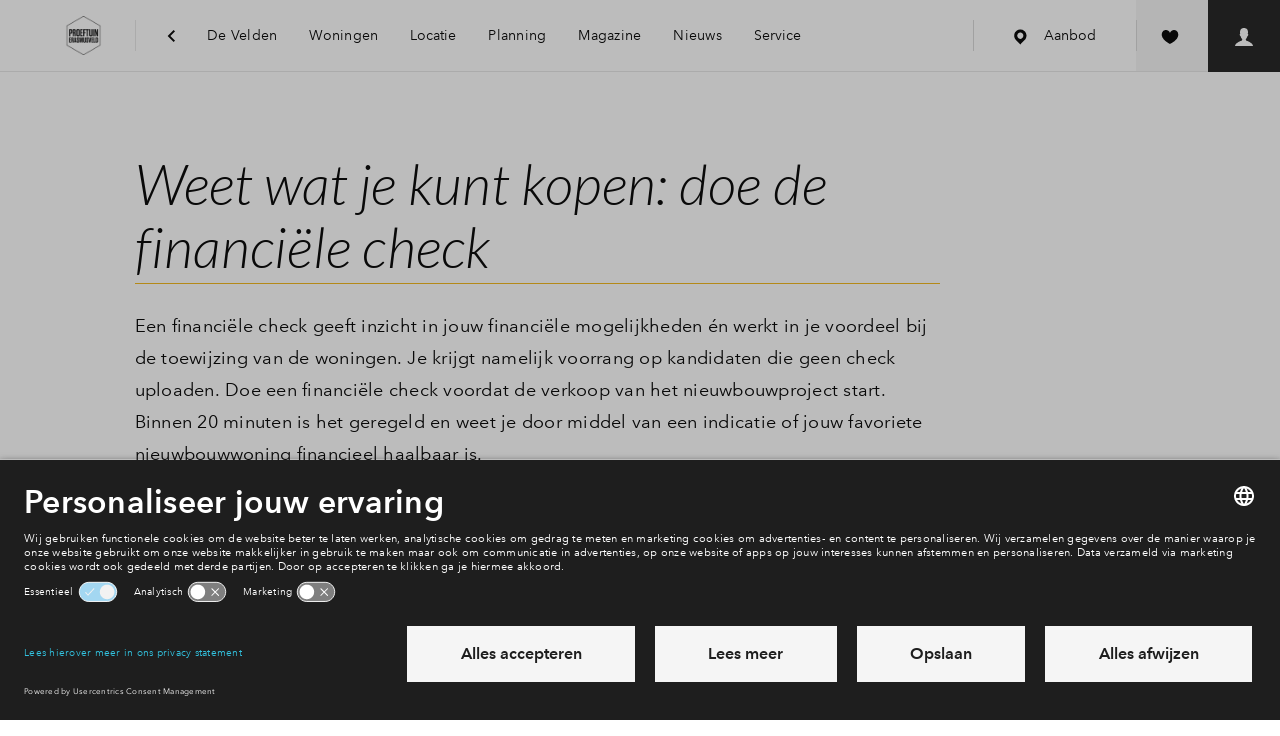

--- FILE ---
content_type: text/html; charset=utf-8
request_url: https://www.proeftuinerasmusveld.nl/de-velden/service/financiele-check
body_size: 49799
content:
<!DOCTYPE html>
<html lang="nl" dir="ltr">
<head>
    <meta charset="UTF-8">
    <meta http-equiv="X-UA-Compatible" content="IE=edge" />
    <meta name="viewport" content="width=device-width,initial-scale=1,viewport-fit=cover,maximum-scale=1">
    <meta name="disabled-adaptations" content="watch">
    
<meta name="robots" content="index,follow" />
    <link rel="canonical" href="https://www.proeftuinerasmusveld.nl/de-velden/service/financiele-check" />
    <meta name="description" content="" />
    <meta property="og:title" content="Financi&#xEB;le check" />
    <meta property="og:type" content="website" />
    <meta property="og:url" content="https://www.proeftuinerasmusveld.nl/de-velden/service/financiele-check" />
<title>Financi&#xEB;le check</title>
<link rel="shortcut icon" href="/media/l5khq20a/pe-logo-zwart.png">
<link rel="apple-itouch-icon" href="/media/l5khq20a/pe-logo-zwart.png">
<meta name="theme-color" content="#ffffff">

    <script id="usercentrics-cmp" src="https://app.usercentrics.eu/browser-ui/latest/loader.js" data-settings-id="ARSo_nZxl" data-block-data-layer-push=1 async></script>
    <link rel="preconnect" href="https://privacy-proxy.usercentrics.eu">
    <link rel="preload" href="https://privacy-proxy.usercentrics.eu/latest/uc-block.bundle.js" as="script">
    <script type="application/javascript" src="https://privacy-proxy.usercentrics.eu/latest/uc-block.bundle.js"></script>
    <script>
        uc.blockOnly(['U8QkTd2W', 'HyEX5Nidi-m', 'BJz7qNsdj-7', 'p4WgtHjOT']);
        uc.blockElements({
            'U8QkTd2W': '[uc-mapbox-banner]',
            'HyEX5Nidi-m': '[uc-vimeo-banner]',
            'BJz7qNsdj-7': '[uc-youtube-banner]',
        });
    </script>
    <script>
        var __INIT_CONSENT__ = null;
        window.addEventListener('usercentrics::window-event', function ucListener({ detail }) {
            if (detail?.event == 'consent_status' && __INIT_CONSENT__ === null) {
                __INIT_CONSENT__ = detail;
                window.removeEventListener('usercentrics::window-event', ucListener);
            }
        });
    </script>



    <!--begin Convert Experiences code-->
    <script type="text/javascript">
        var _conv_page_type = "AreaServicePage";
        var _conv_category_name = "";
        var _conv_custom_v1 = "";
        var _conv_custom_v2 = "";
    </script>
    <script type="text/javascript" src="//cdn-4.convertexperiments.com/v1/js/100413722-100414950.js?environment=production"></script>
    <!-- end Convert Experiences code -->
<link rel="stylesheet"
      type="text/css"
      href="https://cdn.jsdelivr.net/npm/@phosphor-icons/web@2.1.1/src/regular/style.css" />

    <!-- Datalayer -->
<script>
            window.dataLayer = window.dataLayer || [];
            dataLayer.push({
                event: 'init',
                area_id: 'a0iw0000008QvL0AAK',
                wijk_id: 'a0l7R00000coFjfQAE',
                housetype_id: '',
                buildingnumber_id: '',
                page_type: 'AreaServicePage',
                virtualRegio: 'Regio zuid-west',
                virtualType: 'gebied',
                area_status: '',
                housetype_status: '',
                buildingnumber_status: '',
                headerVariant: 'no header',
                project_id: "",
                kcs_value: ""
            });
</script>
<!-- Environment Details -->
<script>
        var __BPD_APP__ = [];
        var __ENVIRONMENT_DETAILS__ = {
            environment: 'production',
            nodeId: "189197",
            areaId: "a0iw0000008QvL0AAK",
            areaProjectName: "Proeftuin Erasmusveld",
            projectId: "",
            districtId: "a0l7R00000coFjfQAE",
            logoutUrl: 'https://bpd.force.com/myhome/secur/logout.jsp',
            project: "",
            houseType: "",
            propertyTypeId: "",
            dictionaryUrl: '/umbraco/api/dictionary/websites?isoCode=nl-NL',
            languageIsoCode: 'nl-NL',
            hasChat: false,
            hasWishlist: true,
            faqUrl: '//www.proeftuinerasmusveld.nl/de-velden/service/veelgestelde-vragen',
            wishlistConstructionNumberId: "",
			apiBaseUrl: 'https://www.proeftuinerasmusveld.nl/api/middleware',
            districtHouseOverviewUrl: {
                a0l7R00000coFjfQAE: '/de-velden/woningen',
a0lw000000EBLZaAAP: '/gebouw-leyhof/woningen'
            },
            mapbox: {
                style: 'bpd/cj47zzkvg1jo62roansv1k0mo',
                accessToken: 'pk.eyJ1IjoiYnBkIiwiYSI6IjBiNTQyNmIyNTFmNTk4NDdkOTE1MDMyNDViYWRmMDI1In0.tfd0_36gpomlERjFuqPIsQ'
            },
            compareUrl: '/vergelijken',
            areaHouseOverviewUrl: '/woningen'
        };
</script>

    <link rel="stylesheet" href="/frontend/hestia/assets/css/main.css?v=20260108161649" type="text/css" />
    <link rel="preload" href="/frontend/hestia/assets/js/main.js?v=20260108161650" as="script" crossorigin="anonymous" />


        <link rel="preload" href="/frontend/hestia/assets/fonts/Lato-LightItalic.woff2" as="font" type="font/woff2" crossorigin="anonymous" />
        <link rel="preload" href="/frontend/hestia/assets/fonts/Lato-Regular.woff2" as="font" type="font/woff2" crossorigin="anonymous" />
        <link rel="preload" href="/frontend/hestia/assets/fonts/AvenirNextW02-Regular.woff2" as="font" type="font/woff2" crossorigin="anonymous" />
        <link rel="preload" href="/frontend/hestia/assets/fonts/AvenirNextW01-Medium.woff2" as="font" type="font/woff2" crossorigin="anonymous" />
        <link rel="preload" href="/frontend/hestia/assets/fonts/AvenirNextW02-Demi.woff2" as="font" type="font/woff2" crossorigin="anonymous" />
        <link rel="preload" href="/frontend/hestia/assets/fonts/AvenirNextW02-Bold.woff2" as="font" type="font/woff2" crossorigin="anonymous" />




        <script type="text/javascript">
            window.dataLayer = window.dataLayer || [];
            function gtag() {
                dataLayer.push(arguments);
            }
            gtag("consent", "default", {
                ad_user_data: "denied",
                ad_personalization: "denied",
                ad_storage: "denied",
                analytics_storage: "denied",
                wait_for_update: 2000
            });
        </script>
        <!-- Google Tag Manager -->
        <script type="text/javascript">
        (function(w, d, s, l, i) {
            w[l] = w[l] || [];
            w[l].push({
                'gtm.start': new Date().getTime(),
                event: 'gtm.js'
            });
            var f = d.getElementsByTagName(s)[0],
                j = d.createElement(s),
                dl = l != 'dataLayer' ? '&l=' + l : '';
            j.async = true;
            j.src = 'https://www.googletagmanager.com/gtm.js?id=' + i + dl;
            f.parentNode.insertBefore(j, f);
        })(window, document, 'script', 'dataLayer', 'GTM-M9SFWL');
        </script>
        <!-- End Google Tag Manager -->

</head>
<body class="t-theme-sustainable has--login has--wishlist ">
        <noscript><iframe src="https://www.googletagmanager.com/ns.html?id=GTM-M9SFWL" title="GTM script" height="0" width="0" style="display:none;visibility:hidden"></iframe></noscript>
    <svg style="display:none;" xmlns="http://www.w3.org/2000/svg" xmlns:xlink="http://www.w3.org/1999/xlink"><defs><symbol id="svg-arrow-chevron-right" class="svg-arrow-chevron-right" xmlns="http://www.w3.org/2000/svg" viewBox="0 0 8 12"><path fill="currentColor" d="M7.359 6L1.344 0-.071 1.415 4.55 6 0 10.585 1.415 12z"/></symbol><symbol id="svg-arrow-down" class="svg-arrow-down" viewBox="0 0 20 20" version="1.1" xmlns="http://www.w3.org/2000/svg"><title>Icon/arrow/down</title><path d="M2.094 6.904l2.001-2 5.81 5.81 5.81-5.809 2 2-7.81 7.81-7.81-7.81z" fill="currentColor" stroke="none" stroke-width="1" fill-rule="evenodd"/></symbol><symbol id="svg-arrow-flip" class="svg-arrow-flip" viewBox="0 0 17 10" fill="none" xmlns="http://www.w3.org/2000/svg"><path d="M9.323 9.286c0-.394-.348-.714-.775-.714H5.06c-.969 0-1.863-.475-2.348-1.248a2.329 2.329 0 010-2.498c.484-.773 1.38-1.249 2.348-1.249h8.592l-1 .92a.673.673 0 00.041.97.824.824 0 001.052.037l2.324-2.14a.688.688 0 00.23-.508.686.686 0 00-.23-.506L13.746.209a.829.829 0 00-1.104.003.68.68 0 00.004 1.017l1.007.92H5.061c-1.522 0-2.929.75-3.69 1.964a3.658 3.658 0 000 3.924C2.13 9.251 3.539 10 5.06 10h3.487a.81.81 0 00.547-.21.686.686 0 00.228-.504z" fill="currentColor"/></symbol><symbol id="svg-arrow-left" class="svg-arrow-left" class="icon-arrow-left" viewBox="0 0 20 20" version="1.1" xmlns="http://www.w3.org/2000/svg"><title>Icon/arrow/left</title><path d="M12.81 1.999l2 2.001L9 9.81l5.809 5.809-1.999 2L5 9.809 12.81 2z" fill="currentColor" stroke="none" stroke-width="1" fill-rule="evenodd"/></symbol><symbol id="svg-arrow-right" class="svg-arrow-right" viewBox="0 0 20 20" version="1.1" xmlns="http://www.w3.org/2000/svg"><title>Icon/arrow/right</title><path d="M7 17.62l-2-2 5.81-5.81L5 4l2-2 7.81 7.81L7 17.62z" fill="currentColor" stroke="none" stroke-width="1" fill-rule="evenodd"/></symbol><symbol id="svg-arrow-sun-direction" class="svg-arrow-sun-direction" viewBox="0 0 21 25" version="1.1" xmlns="http://www.w3.org/2000/svg"><title>40</title><path d="M10.055.263c.24-.022.48.132.592.37l9.466 22.942a.612.612 0 01-.131.656l-.044.044c-.197.197-.503.198-.722.065l-9.15-5.783L.92 24.33a.63.63 0 01-.722-.067.58.58 0 01-.177-.7L9.486.657c.11-.24.307-.393.569-.393zm.939 4.37l-.166 12.733 7.126 4.26-6.96-16.992z" fill="currentColor" stroke="none" stroke-width="1" fill-rule="evenodd"/></symbol><symbol id="svg-arrow-up" class="svg-arrow-up" viewBox="0 0 20 20" version="1.1" xmlns="http://www.w3.org/2000/svg"><path d="M17.715 12.715l-2 2-5.81-5.81-5.81 5.809-2-2 7.81-7.81 7.81 7.81z" fill="currentColor" stroke="none" stroke-width="1" fill-rule="evenodd"/></symbol><symbol id="svg-contact-chat" class="svg-contact-chat" viewBox="0 0 54 54" version="1.1" xmlns="http://www.w3.org/2000/svg"><title>Icons/footer/chat</title><g stroke="none" stroke-width="1" fill="currentColor" fill-rule="evenodd"><path d="M45.004 16A2.997 2.997 0 0148 18.994v14.012A3.001 3.001 0 0145.004 36H31l-6 6v-6h-2.004A2.997 2.997 0 0120 33.006V18.994A3.001 3.001 0 0122.996 16h22.008z"/><path d="M10 31.5c0-.828.665-1.5 1.499-1.5H14.5c.828 0 1.499.666 1.499 1.5 0 .828-.665 1.5-1.499 1.5H11.5A1.496 1.496 0 0110 31.5zM5 26.5c0-.828.672-1.5 1.506-1.5h7.988A1.5 1.5 0 0116 26.5c0 .828-.672 1.5-1.506 1.5H6.506A1.5 1.5 0 015 26.5zM1 21.5c0-.828.664-1.5 1.493-1.5h12.014c.825 0 1.493.666 1.493 1.5 0 .828-.664 1.5-1.493 1.5H2.493A1.493 1.493 0 011 21.5z" opacity=".8"/></g></symbol><symbol id="svg-contact-faq" class="svg-contact-faq" viewBox="0 0 54 54" version="1.1" xmlns="http://www.w3.org/2000/svg"><title>Icons/footer/faq</title><path d="M39.01 14.995c-6.653-6.66-17.414-6.66-24.02 0-6.653 6.66-6.653 17.432 0 24.045 6.606 6.613 17.367 6.613 24.02 0 6.653-6.66 6.653-17.432 0-24.045zM16.312 37.669c-.236-.236-.425-.472-.66-.708l4.01-4.015c.19.236.426.472.615.708.236.236.472.426.708.616l-4.011 4.061a4.442 4.442 0 01-.662-.662zm5.331-16.014c2.925-2.928 7.74-2.928 10.665 0 2.924 2.928 2.924 7.748 0 10.676-2.925 2.927-7.74 2.927-10.665 0-2.927-2.928-2.971-7.745 0-10.676zm-3.915 17.292l4.058-4.063a9.497 9.497 0 0010.428 0l4.058 4.063c-5.474 4.201-13.117 4.201-18.544 0zm19.913-1.278c-.236.237-.472.426-.708.662l-4.011-4.015c.236-.19.472-.426.708-.615.236-.236.425-.473.615-.709l4.01 4.015c-.142.237-.378.473-.614.662zm1.276-1.417l-4.06-4.062a9.523 9.523 0 000-10.439l4.058-4.062c4.2 5.48 4.2 13.13.002 18.563zM37.641 16.32c.236.236.425.472.661.709l-4.01 4.015c-.19-.236-.426-.473-.616-.709-.236-.236-.471-.426-.707-.615l4.01-4.015c.237.143.473.379.662.615zm-1.416-1.277l-4.057 4.065a9.497 9.497 0 00-10.429 0l-4.057-4.063c5.473-4.204 13.116-4.204 18.543-.002zm-19.913 1.277c.236-.236.472-.426.708-.662l4.011 4.015c-.236.19-.471.426-.707.616-.236.236-.426.472-.615.708l-4.058-4.015c.19-.236.425-.472.661-.662zm-1.276 1.417l4.059 4.062a9.523 9.523 0 000 10.439l-4.059 4.062c-4.197-5.48-4.197-13.13 0-18.563z" fill="currentColor" stroke="none" stroke-width="1" fill-rule="evenodd"/></symbol><symbol id="svg-contact-msg" class="svg-contact-msg" viewBox="0 0 54 54" version="1.1" xmlns="http://www.w3.org/2000/svg"><title>Icons/footer/msg</title><g stroke="none" stroke-width="1" fill="none" fill-rule="evenodd"><path d="M40.998 14c1.106 0 2.002.902 2.002 2v19c0 1.104-.89 2-2.002 2H21.873l-5.878 5.78c-.392.385-.71.253-.71-.301V37h-2.283A2.005 2.005 0 0111 35V16c0-1.104.89-2 2.002-2h27.996z" fill="currentColor"/><path d="M17 22c0-.552.445-1 .996-1h9.008c.55 0 .996.444.996 1 0 .552-.445 1-.996 1h-9.008A.995.995 0 0117 22zM17 26c0-.552.439-1 .999-1h19.004c.551 0 .998.444.998 1 0 .552-.438 1-.998 1H17.999A.997.997 0 0117 26zM17 30c0-.552.439-1 .999-1h19.004c.551 0 .998.444.998 1 0 .552-.438 1-.998 1H17.999A.997.997 0 0117 30z" fill="#4D4D4D"/></g></symbol><symbol id="svg-contact-phone" class="svg-contact-phone" viewBox="0 0 54 54" version="1.1" xmlns="http://www.w3.org/2000/svg"><title>Icons/footer/phone</title><path d="M37.26 32.017l-.5-.51c-2.014-1.981-2.804-2.791-2.888-2.848a31.873 31.873 0 01-.273-.263c-.99-.932-1.68-.189-2.576 1.168-.082.125-.16.243-.23.354l-.082.126c-1.011 1.57-.927 1.606-1.28 1.522-1.19-.37-1.059-.44-3.288-2.708-2.267-2.23-2.338-2.097-2.697-3.245-.095-.396-.06-.313 1.51-1.323l.115-.074.366-.238c1.357-.897 2.1-1.586 1.168-2.576-.09-.091-.176-.182-.263-.273-.056-.084-.868-.874-2.847-2.888l-.512-.501a31.874 31.874 0 01-.273-.263c-1.101-1.037-2.121-.293-3.18 1.356-1.048 1.63-1.393 2.622-1.395 2.63-.473 1.498.42 3.33.797 3.959 1.3 2.19 1.807 3.108 4.695 5.951 2.843 2.888 3.76 3.395 5.951 4.695.63.377 2.461 1.27 3.958.797.008-.002.998-.347 2.63-1.395 1.65-1.059 2.394-2.079 1.357-3.18l-.263-.273z" fill="currentColor" stroke="none" stroke-width="1" fill-rule="evenodd"/></symbol><symbol id="svg-hotspot-athletics" class="svg-hotspot-athletics" viewBox="0 0 20 20" fill="none" xmlns="http://www.w3.org/2000/svg"><path fill-rule="evenodd" clip-rule="evenodd" d="M18.72 5.146c0 1.089-.916 1.972-2.045 1.972s-2.045-.883-2.045-1.972c0-1.088.916-1.972 2.045-1.972 1.13 0 2.045.884 2.045 1.972zm1.15 4.15c-.255-.412-.81-.535-1.235-.289-1.15.699-2.727 1.397-3.75.822-1.065-.534-1.32-2.26-1.32-2.917V6.83c-.298-2.423-1.193-3.943-2.642-4.56-2.13-.903-4.474.74-4.601.822-.384.288-.469.822-.213 1.191a.958.958 0 001.235.206c.426-.288 1.832-1.027 2.855-.616.597.246.98.903 1.235 1.643l-3.578.493c-.256.04-.47.04-.682.082-.895.164-1.662.41-2.173.862-.298.206-.469.535-.384.904C5.767 13.157.612 16.566.4 16.69c-.426.247-.51.78-.255 1.191.17.247.468.37.724.37.17 0 .34-.041.469-.123.17-.082 2.514-1.602 3.962-4.231 1.62.452 2.855.657 3.75.657 1.065 0 1.661-.288 2.002-.904.597-1.109-.64-2.834-2.386-4.477l3.451-.288c.298.904.852 1.89 1.875 2.465.511.287 1.065.41 1.704.41 1.108 0 2.386-.41 3.835-1.273.468-.287.596-.78.34-1.19zm-10.438 3.49c-.298.042-1.193.083-3.408-.492a8.138 8.138 0 00.468-2.753c1.577 1.356 2.77 2.67 2.94 3.246z" fill="currentColor"/></symbol><symbol id="svg-hotspot-atm" class="svg-hotspot-atm" viewBox="0 0 20 20" fill="none" xmlns="http://www.w3.org/2000/svg"><path fill-rule="evenodd" clip-rule="evenodd" d="M16 5h2.5l-3.75-5L11 5h2.5v2.5H16V5zm-5.625-2.5H3.5C2.11 2.5 1 3.623 1 5.007v12.486A2.503 2.503 0 003.5 20H11c1.39 0 2.5-1.123 2.5-2.507V8.75h-1.25v-2.5H8.5l1.875-3.75zM6 2.5V20H3.5V2.5H6z" fill="currentColor"/></symbol><symbol id="svg-hotspot-ballgames" class="svg-hotspot-ballgames" viewBox="0 0 20 20" fill="none" xmlns="http://www.w3.org/2000/svg"><g clip-path="url(#clip0)"><path fill-rule="evenodd" clip-rule="evenodd" d="M1.23 5.192C3.88.356 9.971-1.421 14.807 1.23c4.836 2.65 6.614 8.742 3.962 13.578-2.65 4.835-8.742 6.613-13.577 3.962-4.835-2.65-6.615-8.743-3.964-13.578zm9.843-3.63l-.318 1.677a.503.503 0 01-.431.406l-3.937.502a.501.501 0 01-.52-.284l-.516-1.095a8.492 8.492 0 00-2.975 3.144c-.03.055-.056.112-.085.167l1.665.932c.191.105.292.324.25.537l-.773 3.893a.504.504 0 01-.435.402l-1.436.172a8.558 8.558 0 001.865 3.618l.94-.87a.502.502 0 01.588-.07l3.464 1.938c.19.106.291.324.249.538l-.251 1.267a8.537 8.537 0 004.292-.364l-.6-1.3a.502.502 0 01.116-.581l2.912-2.695a.496.496 0 01.589-.07l1.537.86c.03-.054.064-.106.093-.16a8.495 8.495 0 001.036-4.594l-1.77.226a.504.504 0 01-.52-.284l-1.695-3.59a.504.504 0 01.11-.582l1.397-1.315a8.532 8.532 0 00-4.841-2.425zm.29 5.21a.501.501 0 01.52.285l1.694 3.588a.506.506 0 01-.111.582l-2.89 2.72a.504.504 0 01-.588.075l-3.48-1.907a.504.504 0 01-.253-.537l.74-3.898a.503.503 0 01.431-.406l3.937-.502z" fill="currentColor"/></g><defs><clipPath id="clip0"><path fill="#fff" d="M0 0h20v20H0z"/></clipPath></defs></symbol><symbol id="svg-hotspot-care" class="svg-hotspot-care" viewBox="0 0 20 20" fill="none" xmlns="http://www.w3.org/2000/svg"><path fill-rule="evenodd" clip-rule="evenodd" d="M11.099 12.8V8H8.72v4.8H3.964v2.4H8.72V20H11.1v-4.8h4.756v-2.4H11.1zm7.712-1.418l1.189-1.2L9.91 0 0 10l1.19 1.2 8.72-8.8 8.9 8.982z" fill="currentColor"/></symbol><symbol id="svg-hotspot-city" class="svg-hotspot-city" viewBox="0 0 20 20" fill="none" xmlns="http://www.w3.org/2000/svg"><path fill-rule="evenodd" clip-rule="evenodd" d="M20 18.75l-1.25-1.25V0H15l-3.75 3.75V17.5h-2.5V6.25h-7.5V17.5L0 18.75V20h3.75V8.75h2.5V20h7.5V5l2.5-1.25V20H20v-1.25z" fill="currentColor"/></symbol><symbol id="svg-hotspot-daycare" class="svg-hotspot-daycare" viewBox="0 0 20 20" fill="none" xmlns="http://www.w3.org/2000/svg"><path fill-rule="evenodd" clip-rule="evenodd" d="M11.424 0c.792 0 1.433.626 1.433 1.433v7.134c0 .792-.625 1.433-1.433 1.433H8.567C9.36 10 10 10.626 10 11.433c0-.791.626-1.433 1.433-1.433h7.134c.791 0 1.433.626 1.433 1.433v7.134c0 .791-.625 1.433-1.433 1.433h-7.134A1.423 1.423 0 0110 18.567C10 19.358 9.374 20 8.567 20H1.433A1.423 1.423 0 010 18.567v-7.134C0 10.642.626 10 1.433 10H4.29a1.423 1.423 0 01-1.433-1.433V1.433C2.857.64 3.483 0 4.29 0h7.134zm-4.28 11.429H2.856c-.795 0-1.428.639-1.428 1.428v4.286c0 .794.64 1.428 1.428 1.428h4.286c.795 0 1.428-.639 1.428-1.428v-4.286c0-.794-.64-1.428-1.428-1.428zm10 0h-4.287c-.794 0-1.428.639-1.428 1.428v4.286c0 .794.64 1.428 1.428 1.428h4.286c.794 0 1.428-.639 1.428-1.428v-4.286c0-.794-.64-1.428-1.428-1.428zm-11.99 1.668l1.737 4.046h-.64l-.411-.994H3.92l-.406.994h-.628l1.754-4.046h.514zM10 1.43H5.714c-.794 0-1.428.639-1.428 1.428v4.286c0 .795.64 1.428 1.428 1.428H10c.795 0 1.429-.639 1.429-1.428V2.857c0-.795-.64-1.428-1.429-1.428zm5.297 11.565a2.238 2.238 0 01.823.16c.13.054.248.12.354.197.107.079.198.169.275.272l-.446.343a1.113 1.113 0 00-.42-.34 1.303 1.303 0 00-.586-.135c-.236 0-.448.043-.637.129-.188.086-.35.203-.483.351a1.59 1.59 0 00-.308.518 1.793 1.793 0 00-.109.625c0 .229.035.442.106.64.07.198.171.37.303.517.131.147.291.262.48.346.188.084.399.126.631.126.229 0 .436-.046.623-.137.187-.092.34-.225.463-.4l.451.308c-.16.217-.367.394-.623.529-.255.135-.562.203-.92.203-.308 0-.593-.053-.854-.157a1.99 1.99 0 01-.674-.44 2.026 2.026 0 01-.443-.675 2.251 2.251 0 01-.16-.86c0-.316.054-.605.163-.865a1.956 1.956 0 011.134-1.1c.263-.103.549-.155.857-.155zm-10.417.76l.754 1.897H4.12l.76-1.897zM7.6 3.097c.152 0 .305.017.457.052.153.034.289.091.409.171.12.08.217.185.291.314.074.13.112.292.112.486a.843.843 0 01-.195.566A.992.992 0 018.16 5v.011c.13.016.25.049.36.1a.882.882 0 01.471.5c.044.115.066.242.066.383 0 .195-.04.364-.12.509-.08.145-.188.264-.326.357a1.528 1.528 0 01-.482.211 2.363 2.363 0 01-.592.072H6.206V3.097H7.6zm-.829 1.709h.738c.106 0 .208-.013.305-.037a.758.758 0 00.255-.115.56.56 0 00.171-.194.591.591 0 00.063-.283c0-.217-.08-.372-.24-.466-.16-.093-.375-.14-.646-.14h-.646v1.235zm0 1.857h.709c.118 0 .237-.01.357-.032.12-.02.229-.058.326-.111a.65.65 0 00.234-.214.606.606 0 00.089-.34c0-.24-.082-.414-.246-.52-.164-.107-.4-.16-.709-.16h-.76v1.377z" fill="currentColor"/></symbol><symbol id="svg-hotspot-drinking" class="svg-hotspot-drinking" viewBox="0 0 20 20" fill="none" xmlns="http://www.w3.org/2000/svg"><path fill-rule="evenodd" clip-rule="evenodd" d="M20 1l-9 10.8V16a2 2 0 002 2h-1.25 1.753c.827 0 1.497.666 1.497 1.5 0 .175-.085.5-.085.5h-9.83a1.5 1.5 0 011.413-2H7a2 2 0 002-2v-4.2L1.4 2.68a.984.984 0 01-.348-.417L0 1h20zm-8.5 4a1.5 1.5 0 100 3 1.5 1.5 0 000-3z" fill="currentColor"/></symbol><symbol id="svg-hotspot-education" class="svg-hotspot-education" viewBox="0 0 20 20" fill="none" xmlns="http://www.w3.org/2000/svg"><path fill-rule="evenodd" clip-rule="evenodd" d="M2.5 9.208L0 8.167 10 4l10 4.167-10 4.166-6.667-2.777v5.277H2.5V9.208zM5 11.917V14c0 1.38 2.239 2.5 5 2.5s5-1.12 5-2.5v-2.083L10 14l-5-2.083z" fill="currentColor"/></symbol><symbol id="svg-hotspot-elderly" class="svg-hotspot-elderly" viewBox="0 0 20 20" fill="none" xmlns="http://www.w3.org/2000/svg"><path fill-rule="evenodd" clip-rule="evenodd" d="M9.615 0A4.623 4.623 0 005 4.624V18.47C5 19.299 5.689 20 6.538 20c.856 0 1.539-.686 1.539-1.531V4.609c0-.846.683-1.532 1.538-1.532.85 0 1.539.684 1.539 1.532 0 .862.689 1.545 1.538 1.545.854 0 1.536-.686 1.539-1.534C14.219 2.064 12.157 0 9.615 0z" fill="currentColor"/></symbol><symbol id="svg-hotspot-elementary-school" class="svg-hotspot-elementary-school" viewBox="0 0 20 20" fill="none" xmlns="http://www.w3.org/2000/svg"><path d="M2.531 3.072V6.25L2 5.719h17l-.531.531V3.072a.531.531 0 00-.532-.54H3.063a.534.534 0 00-.532.54zM19 14.75v3.177C19 18.52 18.528 19 17.937 19H3.063A1.062 1.062 0 012 17.927V14.75h17zm0-6.375v4.25H2v-4.25h17zm-.531.531H2.53v3.188H18.47V8.906zM17.937 2C18.524 2 19 2.471 19 3.072V6.25H2V3.072C2 2.48 2.472 2 3.063 2h14.874z" fill="currentColor"/></symbol><symbol id="svg-hotspot-fire-dept" class="svg-hotspot-fire-dept" viewBox="0 0 20 20" fill="none" xmlns="http://www.w3.org/2000/svg"><path fill-rule="evenodd" clip-rule="evenodd" d="M8.64 11.791c-.631-1.554-2.044-2.784-2.5-4.15-.441.135-.855.291-1.227.479.154 3.51 2.13 5.763 3.727 6.941.52-1.408.388-2.315 0-3.27zm7.492 2.968c1.364-2.05 2.368-4.71 2.368-8.047-1.768-1.293-4.407-2.044-7.173-2.253.223.407.504.83.812 1.21 1.572.219 3.032.652 4.179 1.309 0 2.472-.712 4.49-1.7 6.075l1.514 1.706zM3.182 6.983c0 2.472.712 4.485 1.694 6.07L3.363 14.76C1.998 12.709 1 10.049 1 6.712c1.343-.98 3.186-1.653 5.203-2.008a5.067 5.067 0 00-.26 1.226c-1.025.245-1.97.6-2.76 1.053zm3.52 8.334l-1.491 1.685C6.878 18.655 8.651 19.63 9.75 20c1.1-.37 2.873-1.346 4.54-2.999l-1.492-1.684c-1.11 1.074-2.241 1.773-3.048 2.128-.802-.355-1.938-1.054-3.048-2.128zM9.75.063c-1.104 2.033-.982 3.186-.52 4.459.51 1.392 2.346 3.254 2.729 4.928a4.686 4.686 0 01-.059 2.29l.128.041c1.237-1.648 1.232-3.223 1.03-4.23a8.333 8.333 0 011.529.569c-.191 4.407-3.255 6.827-4.837 7.64a9.345 9.345 0 01-.722-.428c2.787-3.384.09-6.581-.388-7.228-.477-.652-1.067-1.637-1.269-2.519-.334-1.45-.08-3.473 2.225-5.585l.154.063z" fill="currentColor"/></symbol><symbol id="svg-hotspot-forest" class="svg-hotspot-forest" viewBox="0 0 16 16" version="1.1" xmlns="http://www.w3.org/2000/svg"><title>Icon/Map/Pin/Bossen Copy</title><path d="M6.268 10.705a4.85 4.85 0 001.064 1.733c-.413.213-.86.371-1.332.464V16H4v-3.098c-2.282-.451-4-2.419-4-4.777C0 5.433 5 0 5 0s1.89 2.054 3.347 4.262a24.892 24.892 0 00-1.073 1.595c-.074-.14-.153-.284-.238-.432a23.732 23.732 0 00-1.004-1.59C5.695 3.34 5 2.5 5 2.5s-.562.646-1.032 1.334a23.732 23.732 0 00-1.004 1.591C2.337 6.521 2 7.403 2 7.842 2 9.586 3.343 11 5 11c.453 0 .883-.106 1.268-.295zM6 9.125C6 6.433 11 1 11 1s5 5.433 5 8.125c0 2.358-1.718 4.326-4 4.777V16h-2v-2.098c-2.282-.451-4-2.419-4-4.777zm3.968-4.29a23.732 23.732 0 00-1.004 1.59C8.337 7.521 8 8.403 8 8.842 8 10.586 9.343 12 11 12s3-1.414 3-3.158c0-.439-.337-1.32-.964-2.417a23.732 23.732 0 00-1.004-1.59C11.695 4.34 11 3.5 11 3.5s-.562.646-1.032 1.334z" fill="currentColor" fill-rule="nonzero" stroke="none" stroke-width="1"/></symbol><symbol id="svg-hotspot-fysio" class="svg-hotspot-fysio" viewBox="0 0 16 16" version="1.1" xmlns="http://www.w3.org/2000/svg"><title>Icon/Map/Pin/Fysio</title><path d="M3 13a2 2 0 100-4 2 2 0 000 4zm7-9a2 2 0 100-4 2 2 0 000 4zM5.003 14H1.006a1 1 0 100 2h4.079c.262 0 .496-.095.672-.252l1.836-1.43c.264-.206.589-.318.924-.318H16v-3H8.814c-.521 0-1.021.207-1.389.576L5.003 14zM11.57 3.985L7.817 7.739a1.004 1.004 0 00-.001 1.414.997.997 0 001.415 0l1.646-1.646L11.5 10H16c0-1.943-.747-3.747-2.077-5.077l-.938-.938a1 1 0 00-1.415 0z" fill="currentColor" stroke="none" stroke-width="1" fill-rule="evenodd"/></symbol><symbol id="svg-hotspot-golf" class="svg-hotspot-golf" viewBox="0 0 20 20" fill="none" xmlns="http://www.w3.org/2000/svg"><path fill-rule="evenodd" clip-rule="evenodd" d="M6.75 16.25C4.154 16.666 3 18.333 3 20h15c0-3.333-1.73-5.556-3.75-5-1.526-.556-2.53 2.534-3.75 2.5-1.365.384-2.126-.106-2.5 0V6.25l7.5-2.5L8 0c-.24.06-.673 0-1.25 0-.106 0 0 16.25 0 16.25z" fill="currentColor"/></symbol><symbol id="svg-hotspot-gp" class="svg-hotspot-gp" viewBox="0 0 20 20" fill="none" xmlns="http://www.w3.org/2000/svg"><path fill-rule="evenodd" clip-rule="evenodd" d="M17.5 2.5v2.827c0 1.379-1.11 2.497-2.5 2.497-1.38 0-2.5-1.108-2.5-2.497V2.499h.001c.696 0 1.249-.559 1.249-1.25C13.75.556 13.19 0 12.501 0H11.25a1.246 1.246 0 00-1.207 1.575H10V.948 5.33a5.005 5.005 0 003.75 4.835v2.963A4.377 4.377 0 019.375 17.5 4.382 4.382 0 015 13.128v-.518a3.75 3.75 0 10-2.5 0v.52a6.875 6.875 0 0013.75 0v-2.964A5.001 5.001 0 0020 5.33V.948v.627h-.042A1.246 1.246 0 0018.752 0h-1.253c-.696 0-1.249.56-1.249 1.25 0 .695.56 1.25 1.249 1.25h.001zM3.75 10.322a1.25 1.25 0 100-2.5 1.25 1.25 0 000 2.5z" fill="currentColor"/></symbol><symbol id="svg-hotspot-high-school" class="svg-hotspot-high-school" viewBox="0 0 20 20" fill="none" xmlns="http://www.w3.org/2000/svg"><path d="M2.531 3.072V6.25L2 5.719h17l-.531.531V3.072a.531.531 0 00-.532-.54H3.063a.534.534 0 00-.532.54zM19 14.75v3.177C19 18.52 18.528 19 17.937 19H3.063A1.062 1.062 0 012 17.927V14.75h17zm-.531.531H2.53v2.646c0 .306.236.542.532.542h14.874c.295 0 .532-.24.532-.542v-2.646zM19 8.375v4.25H2v-4.25h17zM17.937 2C18.524 2 19 2.471 19 3.072V6.25H2V3.072C2 2.48 2.472 2 3.063 2h14.874z" fill="currentColor"/></symbol><symbol id="svg-hotspot-hospital" class="svg-hotspot-hospital" viewBox="0 0 20 20" fill="none" xmlns="http://www.w3.org/2000/svg"><path fill-rule="evenodd" clip-rule="evenodd" d="M6.615 7.692V0H2v20h4.615v-7.692h6.154V20h4.616V0h-4.616v7.692H6.615z" fill="currentColor"/></symbol><symbol id="svg-hotspot-host-family" class="svg-hotspot-host-family" viewBox="0 0 20 20" fill="none" xmlns="http://www.w3.org/2000/svg"><path fill-rule="evenodd" clip-rule="evenodd" d="M12.75 14.002v-2.004c0-1.1-1.12-1.998-2.5-1.998-1.39 0-2.5.894-2.5 1.998v2.004c0 .737.503 1.383 1.25 1.73V20h2.5v-4.266c.75-.345 1.25-.991 1.25-1.732zm3.75-4.837V7.002c0-1.802-.148-3.252-1.872-3.252H5.872C4.148 3.75 4 5.206 4 7.002v2.163c0 1.42.036 2.89 1.25 3.335V20h10v-7.5c1.214-.446 1.25-1.919 1.25-3.335zM7.125 3.75a1.875 1.875 0 100-3.75 1.875 1.875 0 000 3.75zm6.25 0a1.875 1.875 0 100-3.75 1.875 1.875 0 000 3.75zM10.25 10a1.875 1.875 0 100-3.75 1.875 1.875 0 000 3.75z" fill="currentColor"/></symbol><symbol id="svg-hotspot-library" class="svg-hotspot-library" viewBox="0 0 20 20" fill="none" xmlns="http://www.w3.org/2000/svg"><path fill-rule="evenodd" clip-rule="evenodd" d="M18.208 18.741A1.261 1.261 0 0116.965 20H5.75C3.499 20 2 18.692 2 16.746V1.914A1.92 1.92 0 013.914 0H15.78l-.03 15h-10c-1.723 0-2.5.545-2.5 1.875 0 1.25.824 1.977 2.5 1.875H17V2.5h1.25l-.042 16.241zM5.75 16.25c-.35.05-.625.25-.625.625s.276.56.625.625h10v-1.25h-10z" fill="currentColor"/></symbol><symbol id="svg-hotspot-marina" class="svg-hotspot-marina" viewBox="0 0 20 20" fill="none" xmlns="http://www.w3.org/2000/svg"><path fill-rule="evenodd" clip-rule="evenodd" d="M15.402 14.402c-.862 1.52-2.478 2.646-4.412 2.989V7.287A3.751 3.751 0 009.74 0a3.751 3.751 0 00-1.249 7.287V17.39c-1.93-.343-3.543-1.465-4.407-2.98l1.128-.674L1 10l.002 6.25 1.077-.643A8.844 8.844 0 009.741 20a8.844 8.844 0 007.666-4.401l1.091.651L18.5 10l-4.212 3.737 1.114.665zM9.741 5a1.25 1.25 0 10-.001-2.499A1.25 1.25 0 009.74 5z" fill="currentColor"/></symbol><symbol id="svg-hotspot-nature" class="svg-hotspot-nature" viewBox="0 0 20 20" fill="none" xmlns="http://www.w3.org/2000/svg"><path d="M4.77 5.416l-.001.003a9.48 9.48 0 00-1.675-.153c-.914 0-1.648.144-2.217.391a2.82 2.82 0 00-.53.296c-.096.07-.164.13-.207.177a.531.531 0 00.02.74c.206.197.53.188.723-.022l-.004.005a.748.748 0 01.06-.047c.083-.06.195-.124.338-.186.44-.19 1.037-.309 1.817-.309.344 0 .709.023 1.092.074a6.15 6.15 0 00-.609 2.68c0 1.983.93 3.743 2.37 4.85 1.575 1.42 4.38 2.976 9.09 2.93 4.1-.055 4.963-.63 4.963-.63s-2.182-2.382-3.148-4.9c-.771-2.009-1.256-4.33-2.78-6.13a6.022 6.022 0 00-1.066-1.021 7.236 7.236 0 00-.313-.23 1.345 1.345 0 00-.213-.121A5.808 5.808 0 009.51 3a5.843 5.843 0 00-4.03 1.614c1.047.243 2.39.76 3.902 1.827 3.566 2.517 4.895 7.097 4.895 7.097s-1.9-4.043-5.522-6.198C6.191 5.815 5.072 5.484 4.771 5.416z" fill="currentColor"/></symbol><symbol id="svg-hotspot-park" class="svg-hotspot-park" viewBox="0 0 20 20" fill="none" xmlns="http://www.w3.org/2000/svg"><path d="M6.96 4.793A29.66 29.66 0 005.705 6.78C4.92 8.151 4.5 9.254 4.5 9.801c0 2.181 1.679 3.949 3.75 3.949 2.071 0 3.75-1.768 3.75-3.948 0-.548-.421-1.65-1.204-3.02a29.68 29.68 0 00-1.256-1.99c-.414-.606-1.296-1.795-1.296-1.795s-.696.935-1.284 1.796zM15.75 17.5V20h-2.5v-2.5h-2.5v-1.25h7.5v1.25h-2.5zM7 16.128c-2.853-.565-5-3.024-5-5.972C2 6.791 8.25 0 8.25 0s6.25 6.79 6.25 10.156c0 2.948-2.147 5.407-5 5.972V20H7v-3.872z" fill="currentColor"/></symbol><symbol id="svg-hotspot-party" class="svg-hotspot-party" viewBox="0 0 20 20" fill="none" xmlns="http://www.w3.org/2000/svg"><path fill-rule="evenodd" clip-rule="evenodd" d="M12.867 13.636c.074-.576.113-1.186.113-1.818 0-.632-.04-1.242-.113-1.818H11.15v3.636h1.717zm-.15.91c-.312 1.52-.876 2.708-1.567 3.274v-3.274h1.566zm-5.113-.91a14.321 14.321 0 01-.114-1.818c0-.632.04-1.242.114-1.818H9.32v3.636H7.604zm.15.91c.312 1.52.876 2.708 1.566 3.274v-3.274H7.754zm8.621-.91a6.326 6.326 0 00.265-1.818c0-.632-.092-1.242-.265-1.818h-1.678a14.462 14.462 0 010 3.636h1.678zm-.35.91a6.405 6.405 0 01-2.332 2.63c.371-.766.665-1.656.857-2.63h1.474zm-11.92-.874a6.325 6.325 0 01-.275-1.854c0-.632.093-1.242.265-1.818h1.678a14.46 14.46 0 00-.113 1.818c0 .625.04 1.234.113 1.818H4.287a.472.472 0 00-.181.036zm.341.873a6.405 6.405 0 002.331 2.63 10.903 10.903 0 01-.857-2.63H4.446zm8.27-5.454c-.311-1.52-.875-2.708-1.566-3.274V9.09h1.566zm-4.962 0c.312-1.52.876-2.708 1.566-3.274V9.09H7.754zm8.27 0a6.405 6.405 0 00-2.33-2.63c.37.765.663 1.655.856 2.63h1.474zm-11.578 0a6.405 6.405 0 012.331-2.63 10.902 10.902 0 00-.857 2.63H4.446zm6.704-5.405c4.118.453 7.32 3.92 7.32 8.132 0 4.519-3.686 8.182-8.235 8.182C5.687 20 2 16.337 2 11.818c0-4.211 3.203-7.68 7.32-8.132V.908A.91.91 0 0110.235 0c.506 0 .915.399.915.908v2.778z" fill="currentColor"/></symbol><symbol id="svg-hotspot-playing" class="svg-hotspot-playing" viewBox="0 0 20 20" fill="none" xmlns="http://www.w3.org/2000/svg"><path fill-rule="evenodd" clip-rule="evenodd" d="M1.6 7.4V9h3.2V7.4H1.6zm0-1.6V4.2c0-.884.71-1.6 1.6-1.6.884 0 1.6.71 1.6 1.6v1.6H1.6zm0 4.8v1.6h3.2v-1.6H1.6zm0 3.2v1.6h3.2v-1.6H1.6zm0 3.2v1.6H0V5.8 4.208A3.206 3.206 0 013.2 1a3.2 3.2 0 013.2 3.208V18.6H4.8V17H1.6zm5.076-8.8c.476 0 .924.07 1.333.21 1.341.461 2.474 1.56 3.304 3.595 1.993 4.68 4.402 6.636 8.687 6.594v-3.2c-2.877.028-4.219-1.06-5.737-4.627-1.164-2.853-2.988-4.622-5.218-5.389A7.29 7.29 0 006.675 5H6.4v3.2h.276z" fill="currentColor"/></symbol><symbol id="svg-hotspot-police" class="svg-hotspot-police" viewBox="0 0 20 20" fill="none" xmlns="http://www.w3.org/2000/svg"><path fill-rule="evenodd" clip-rule="evenodd" d="M17 13.57v-.995L9.549 18.97v-.994L17 11.589v-.876l-4.091-2.771c.088.303.127.974-.255 1.808-.488 1.07-1.724 1.914-2.11 2.162-.467.302-.713.6-.79.859-.043.15-.107.37-.05.604.422.078.893.457.886 1.115-.006.647-.513 1.17-1.146 1.17a1.15 1.15 0 01-1.147-1.17c.01-.476.291-.992.906-1.15-.148-.484-.216-.67-.21-1.291.011-1.184 1.246-2.186 1.246-2.186.868-.768 1.428-1.445 1.538-2.153.106-.672-.181-1.519-.181-1.519.308.099.45.218.618.4.14.149.285.407.285.407a2.531 2.531 0 00.044-1.409c-.1-.423-.272-.847-.705-1.238-.487-.441-.9-.538-.9-.538.113.233.19.547.129 1.202-.06.666-.227 1.04-.666 1.647-.41.567-1.235 1.252-1.728 1.94-.454.633-.648 1.206-.676 1.702-.043.758.264 1.567.264 1.567a2.275 2.275 0 01-.86-.921c-.245-.484-.37-.9-.386-1.701-.013-.7.244-1.702.795-2.399.384-.487 1.322-1.417 1.664-2.152.342-.733.294-1.134.294-1.433 0-.3-.144-.745-.144-.745.203.04.475.22.558.294.147.133.275.264.275.264a3.372 3.372 0 00-.042-1.11c-.147-.759-.489-1.203-.97-1.584C8.918-.034 8.43.001 8.43.001c.216.278.363.578.444 1.022.074.423.067.928-.15 1.442-.266.622-.964 1.173-1.487 1.7-.531.537-1.01 1.099-1.371 1.862-.434.915-.472 1.591-.312 2.499a3.96 3.96 0 00.748 1.724 2.718 2.718 0 01-1.02-.695 2.477 2.477 0 01-.494-.839l-2.783 1.938L2 13.57 9.496 20l2.112-1.81 1.83-1.568L17 13.57z" fill="currentColor"/></symbol><symbol id="svg-hotspot-racketsports" class="svg-hotspot-racketsports" viewBox="0 0 20 20" fill="none" xmlns="http://www.w3.org/2000/svg"><g clip-path="url(#clip0)"><path fill-rule="evenodd" clip-rule="evenodd" d="M5 1.864A1.87 1.87 0 003.126 0 1.872 1.872 0 001.25 1.864a1.874 1.874 0 001.876 1.863A1.87 1.87 0 005 1.864zm-1.25 0a.624.624 0 01-1.25 0 .625.625 0 011.25 0zM14.486.124c-2.081 0-4.229.948-5.89 2.6-1.44 1.43-2.351 3.222-2.568 5.043a6.944 6.944 0 00-.046.658.56.56 0 00-.041.16l-.427 4.643-4.732 4.698c-.226-.03-.449.018-.607.175a.592.592 0 000 .841l.889.883a.6.6 0 00.845 0 .59.59 0 00.135-.63c0-.002 4.76-4.673 4.76-4.673l4.62-.376a.571.571 0 00.275-.096c2.017-.06 4.078-.996 5.684-2.595 1.44-1.429 2.35-3.221 2.568-5.043.222-1.874-.312-3.56-1.505-4.745C17.444.671 16.038.125 14.486.125zm4.205 4.434l-.76.754-1.152-1.146 1.208-1.2c.34.464.578 1.001.704 1.592zm-8.248 8.199a4.152 4.152 0 01-1.603-.7l1.094-1.088 1.154 1.146-.645.642zm-2.51-3.775l1.153 1.146-1.094 1.086c-.34-.465-.578-1-.704-1.593l.645-.64zm5.153-2.829L11.933 7.3l-1.154-1.147 1.154-1.146 1.153 1.146zm-.307-1.987l1.154-1.146 1.153 1.146-1.153 1.146-1.154-1.146zM11.086 8.14L9.933 9.287 8.78 8.14l1.153-1.147 1.153 1.147zm-.307 1.987l1.154-1.146 1.153 1.146-1.153 1.146-1.154-1.146zm2-1.987l1.154-1.147 1.153 1.147-1.153 1.146-1.154-1.146zm2-1.988l1.153-1.146 1.154 1.146L15.932 7.3 14.78 6.153zm1.153-2.828L14.78 2.179l.759-.755c.597.126 1.136.36 1.602.7l-1.208 1.2zm-3.393-1.69l.547.544-1.153 1.146-.965-.96a7.401 7.401 0 011.571-.73zm-3.097 1.93c.174-.174.355-.338.542-.494l1.102 1.095-1.153 1.146-1.088-1.08c.187-.229.383-.455.597-.667zm-1.29 1.66l.934.928L7.933 7.3l-.485-.482c.164-.545.403-1.08.705-1.593zm-1.446 8.111l.153-1.653c.195.298.418.576.675.83.262.26.553.488.865.685l-1.693.138zm6.56-.737l-.487-.484 1.154-1.146.936.931c-.517.3-1.056.536-1.604.699zm3.27-1.983c-.213.212-.437.41-.668.597L14.78 10.13l1.153-1.147 1.1 1.094c-.155.182-.32.364-.495.539zm1.209-1.515l-.966-.96 1.153-1.147.543.54a7.286 7.286 0 01-.73 1.567z" fill="currentColor"/></g><defs><clipPath id="clip0"><path fill="#fff" d="M0 0h20v20H0z"/></clipPath></defs></symbol><symbol id="svg-hotspot-recreation-water" class="svg-hotspot-recreation-water" viewBox="0 0 20 20" fill="none" xmlns="http://www.w3.org/2000/svg"><path d="M15.928 11.012c1.117 0 1.705.361 2.598 1.275.601.615.843.764 1.474.733v1.699c-1.11.031-1.793-.33-2.685-1.243-.602-.616-.844-.765-1.387-.765-.542 0-.784.149-1.385.764-.892.914-1.48 1.275-2.597 1.275s-1.704-.361-2.596-1.275c-.601-.615-.843-.764-1.385-.764-.543 0-.784.149-1.386.764-.892.914-1.48 1.275-2.597 1.275-1.116 0-1.704-.361-2.596-1.275-.602-.615-.843-.764-1.386-.764v-1.699c1.117 0 1.705.361 2.597 1.275.601.615.843.764 1.385.764.543 0 .785-.148 1.386-.764.892-.914 1.48-1.275 2.597-1.275 1.116 0 1.704.361 2.596 1.275.601.616.843.764 1.385.764.543 0 .784-.149 1.386-.764.892-.914 1.48-1.275 2.596-1.275zm0-5.012c1.117 0 1.705.361 2.598 1.275.601.615.843.764 1.474.733V9.707c-1.11.03-1.793-.33-2.685-1.244-.602-.616-.844-.764-1.387-.764-.542 0-.784.148-1.385.764-.892.914-1.48 1.275-2.597 1.275s-1.704-.361-2.596-1.275c-.601-.616-.843-.764-1.385-.764-.543 0-.784.149-1.386.764-.892.914-1.48 1.275-2.597 1.275-1.116 0-1.704-.361-2.596-1.275C.784 7.847.543 7.7 0 7.7V6c1.117 0 1.705.361 2.597 1.275.601.615.843.764 1.385.764.543 0 .785-.149 1.386-.764C6.26 6.36 6.848 6 7.965 6c1.116 0 1.704.361 2.596 1.275.601.615.843.764 1.385.764.543 0 .784-.149 1.386-.764C14.224 6.36 14.812 6 15.928 6z" fill="currentColor"/></symbol><symbol id="svg-hotspot-restaurant" class="svg-hotspot-restaurant" viewBox="0 0 20 20" fill="none" xmlns="http://www.w3.org/2000/svg"><path fill-rule="evenodd" clip-rule="evenodd" d="M10.25 5c0 1.538.771 2.86 1.875 3.438v10.318c0 .674.56 1.244 1.25 1.244.695 0 1.25-.557 1.25-1.244V8.438C15.729 7.859 16.5 6.538 16.5 5V1.262C16.5.554 15.94 0 15.25 0H11.5c-.695 0-1.25.565-1.25 1.262V5zM6.5 12.5v6.241C6.5 19.436 5.945 20 5.25 20 4.56 20 4 19.438 4 18.741V1.244C4 .557 4.554 0 5.262 0H6.5C7.88 0 9 1.11 9 2.5V10c0 1.38-1.11 2.5-2.5 2.5zm5-12.5h1.25v4.387c0 .339-.29.613-.625.613a.616.616 0 01-.625-.613V0zM14 0h1.25v4.387c0 .339-.29.613-.625.613A.616.616 0 0114 4.387V0z" fill="currentColor"/></symbol><symbol id="svg-hotspot-services" class="svg-hotspot-services" viewBox="0 0 20 20" fill="none" xmlns="http://www.w3.org/2000/svg"><path fill-rule="evenodd" clip-rule="evenodd" d="M6.364 10.636c0-.753.603-1.363 1.357-1.363h10.922c.75 0 1.357.605 1.357 1.363C20 11.39 19.396 12 18.643 12H7.72c-.75 0-1.357-.605-1.357-1.364zm0-6.363c0-.753.603-1.364 1.357-1.364h10.922c.75 0 1.357.605 1.357 1.364 0 .753-.604 1.363-1.357 1.363H7.72c-.75 0-1.357-.605-1.357-1.363zm0 12.727c0-.753.603-1.364 1.357-1.364h10.922c.75 0 1.357.606 1.357 1.364 0 .753-.604 1.364-1.357 1.364H7.72c-.75 0-1.357-.606-1.357-1.364zm-4.091-5a1.364 1.364 0 100-2.727 1.364 1.364 0 000 2.727zm0 6.364a1.364 1.364 0 100-2.728 1.364 1.364 0 000 2.728zM3.262 6.29l-.988-.73-.989.73a.345.345 0 01-.406.002.343.343 0 01-.124-.387l.388-1.165-1-.715a.344.344 0 01.2-.623l1.232.01.37-1.172a.343.343 0 01.655 0l.37 1.171 1.229-.01a.343.343 0 01.203.624l-.999.715.39 1.165a.345.345 0 01-.327.453.343.343 0 01-.204-.068z" fill="currentColor"/></symbol><symbol id="svg-hotspot-shopping" class="svg-hotspot-shopping" viewBox="0 0 20 20" fill="none" xmlns="http://www.w3.org/2000/svg"><path d="M19.956 5.543L17.63 12.87c-.174.521-.63.87-1.174.87H7.478c-.521 0-1.021-.327-1.195-.805L2.848 3.739H.87A.872.872 0 010 2.87C0 2.392.391 2 .87 2h2.587c.37 0 .695.24.826.587L7.826 12h8.261l1.848-5.87H7.695a.872.872 0 01-.869-.87c0-.477.391-.869.87-.869H19.13c.283 0 .544.152.696.37a.843.843 0 01.13.782zM7.913 14.891c-.37 0-.74.152-1 .413s-.413.63-.413 1 .152.74.413 1c.26.261.63.413 1 .413s.74-.152 1-.413c.26-.26.413-.63.413-1s-.152-.739-.413-1c-.26-.26-.63-.413-1-.413zm7.804 0c-.37 0-.739.152-1 .413-.26.261-.413.63-.413 1s.152.74.413 1c.261.261.63.413 1 .413s.74-.152 1-.413c.261-.26.413-.63.413-1s-.152-.739-.413-1c-.26-.26-.63-.413-1-.413z" fill="currentColor"/></symbol><symbol id="svg-hotspot-sport" class="svg-hotspot-sport" viewBox="0 0 20 20" fill="none" xmlns="http://www.w3.org/2000/svg"><path fill-rule="evenodd" clip-rule="evenodd" d="M15.714 8.286H4.286V4.715A.72.72 0 003.57 4a.722.722 0 00-.714.715v9.999c0 .385.32.715.714.715.383 0 .715-.32.715-.715v-3.571h11.428v3.57c0 .386.32.716.715.716.383 0 .714-.32.714-.715v-10A.72.72 0 0016.429 4a.722.722 0 00-.715.715v3.57zM0 7.558c0-.387.331-.7.714-.7.395 0 .715.306.715.7v4.313c0 .387-.332.7-.715.7a.703.703 0 01-.714-.7V7.558zm18.571 0c0-.387.332-.7.715-.7.394 0 .714.306.714.7v4.313c0 .387-.331.7-.714.7a.703.703 0 01-.715-.7V7.558z" fill="currentColor"/></symbol><symbol id="svg-hotspot-swimming" class="svg-hotspot-swimming" viewBox="0 0 20 20" fill="none" xmlns="http://www.w3.org/2000/svg"><path fill-rule="evenodd" clip-rule="evenodd" d="M20 16.75c-.438 0-.855-.094-1.23-.259a3.168 3.168 0 00-1.268-.268c-.454 0-.887.103-1.27.268a3.053 3.053 0 01-2.46 0 3.216 3.216 0 00-1.27-.268c-.451 0-.886.103-1.27.268a3.068 3.068 0 01-2.464 0 3.171 3.171 0 00-1.264-.268c-.453 0-.887.103-1.27.268a3.074 3.074 0 01-2.464 0 3.182 3.182 0 00-1.27-.268c-.449 0-.881.103-1.266.268-.379.165-.796.259-1.234.259v-1.778a3.21 3.21 0 001.234-.255 3.114 3.114 0 011.266-.273c.453 0 .886.101 1.27.273.372.158.796.255 1.228.255.437 0 .862-.097 1.235-.255a3.124 3.124 0 011.27-.273c.45 0 .882.101 1.265.273.378.158.795.255 1.233.255.434 0 .858-.097 1.23-.255a3.128 3.128 0 011.272-.273c.447 0 .88.101 1.27.273.372.158.792.255 1.23.255a3.17 3.17 0 001.23-.255 3.111 3.111 0 011.27-.273c.452 0 .886.101 1.267.273.375.158.792.255 1.23.255v1.778zm-2.897-5.03c1.314 0 2.38-1.03 2.38-2.295 0-1.267-1.066-2.293-2.38-2.293-1.315 0-2.38 1.026-2.38 2.293 0 1.265.971 2.296 2.38 2.296zM3.247 13.012c.184.043.358.105.524.177.373.163.796.259 1.228.259.437 0 .862-.097 1.234-.259a3.187 3.187 0 011.27-.274c.449 0 .881.106 1.264.274a3.11 3.11 0 001.234.259c.433 0 .857-.097 1.23-.259a3.192 3.192 0 011.27-.274c.447 0 .88.106 1.27.274.372.163.79.259 1.23.259.318 0 .625-.053.915-.14L11.947 6.41l4.616-.811c.677-.125 1.17-.638 1.17-1.294 0-.725-.612-1.304-1.36-1.304-.054 0-.104 0-.155.004L9.09 4.255c-.5.11-1.163.817-.785 1.683l.06.14 1.862 3.236-6.981 3.697z" fill="currentColor"/></symbol><symbol id="svg-hotspot-townhall" class="svg-hotspot-townhall" viewBox="0 0 20 20" fill="none" xmlns="http://www.w3.org/2000/svg"><path fill-rule="evenodd" clip-rule="evenodd" d="M18.75 17v-1.25H17.5V9.5h-1.25v6.25h-2.5V9.5H12.5v6.25h-5V9.5H6.25v6.25h-2.5V9.5H2.5v6.25H1.25V17H0v1.25h20V17h-1.25zm.633-8.75a.622.622 0 00.264-1.183l-8.664-4.84c-.54-.303-1.425-.303-1.966 0L.318 7.087A.623.623 0 00.616 8.25h18.767z" fill="currentColor"/></symbol><symbol id="svg-hotspot-transport-bus" class="svg-hotspot-transport-bus" viewBox="0 0 20 20" fill="none" xmlns="http://www.w3.org/2000/svg"><path fill-rule="evenodd" clip-rule="evenodd" d="M2 15.022c0 .947.847 1.637 1.718 1.637v1.698c0 .631.36 1.643.997 1.643h1.38c.637 0 1.03-.814.967-1.643v-1.698h6.62v1.698c.092.631.3 1.643.936 1.643h1.406c.637 0 .942-1.012.942-1.643v-1.698c.905 0 1.7-.69 1.7-1.637V4.21C18.667.526 14.998 0 10.329 0 5.68 0 2.034.57 2 4.21v10.812zM5.345 15c-.886 0-1.66-.778-1.66-1.667s.774-1.666 1.66-1.666c.886 0 1.661.777 1.661 1.666 0 .89-.775 1.667-1.66 1.667zm9.966 0c-.886 0-1.661-.778-1.661-1.667s.775-1.666 1.66-1.666c.887 0 1.662.777 1.662 1.666 0 .89-.775 1.667-1.661 1.667zM3.684 10V3.333h13.288V10H3.684z" fill="currentColor"/></symbol><symbol id="svg-hotspot-transport-ferry" class="svg-hotspot-transport-ferry" viewBox="0 0 16 16" version="1.1" xmlns="http://www.w3.org/2000/svg"><title>Icon/Map/Pin/Veerboot Copy</title><path d="M10 1.999V3h2.005c.55 0 .995.451.995.99V7.28l2 .894s-.699 1.827-1 3.13a4.455 4.455 0 00-.059.297c-.345-.207-.708-.297-1.198-.297-.894 0-1.364.3-2.078 1.06-.48.513-.674.637-1.108.637-.434 0-.627-.124-1.108-.636-.713-.76-1.184-1.061-2.077-1.061s-1.364.3-2.078 1.06c-.48.513-.674.637-1.108.637-.419 0-.613-.115-1.057-.582-.02-.368-.046-.756-.129-1.115-.373-1.612-1-3.13-1-3.13l2-.894V3.99A1 1 0 013.995 3H6V1.999A.999.999 0 017 1a1 1 0 112 0c.553.005 1 .446 1 .999zm2 2.194A.204.204 0 0011.802 4H4.198A.196.196 0 004 4.193v2.639l2.567-1.148c.791-.354 2.079-.352 2.866 0L12 6.832v-2.64zm-5-2C7 2.086 7.086 2 7.2 2h1.6a.2.2 0 01.2.193V3H7v-.807zM1.108 14.966c.714.729 1.185 1.017 2.078 1.017.893 0 1.364-.288 2.077-1.017.481-.492.675-.61 1.109-.61.434 0 .627.118 1.108.61.713.729 1.184 1.017 2.077 1.017s1.364-.288 2.077-1.017c.481-.492.675-.61 1.109-.61.434 0 .627.118 1.109.61.714.729 1.26 1.017 2.148.992v-1.356c-.505.025-.698-.093-1.18-.585-.713-.729-1.184-1.017-2.077-1.017-.894 0-1.364.288-2.078 1.017-.48.492-.674.61-1.108.61-.434 0-.627-.118-1.108-.61C7.736 13.288 7.265 13 6.372 13s-1.364.288-2.078 1.017c-.48.492-.674.61-1.108.61-.434 0-.628-.118-1.109-.61C1.364 13.288.893 13 0 13v1.356c.434 0 .627.118 1.108.61z" fill="currentColor" stroke="none" stroke-width="1" fill-rule="evenodd"/></symbol><symbol id="svg-hotspot-transport-highway" class="svg-hotspot-transport-highway" viewBox="0 0 20 20" fill="none" xmlns="http://www.w3.org/2000/svg"><path fill-rule="evenodd" clip-rule="evenodd" d="M18.571 15.285V9.571h.002c.795 0 1.427-.64 1.427-1.428 0-.795-.639-1.429-1.427-1.429h-.002A5.711 5.711 0 0012.863 1H7.137C3.995 1 1.429 3.565 1.429 6.728v1.415h-.002C.632 8.143 0 8.783 0 9.57 0 10.366.639 11 1.427 11h.002v5.715c0 .796.64 1.428 1.428 1.428.795 0 1.429-.64 1.429-1.427v-1.43h11.428v1.43c0 .794.64 1.427 1.429 1.427.794 0 1.428-.64 1.428-1.427v-1.431zm-2.857-7.142v-2.86a2.847 2.847 0 00-2.854-2.854H7.14a2.847 2.847 0 00-2.854 2.854v2.86h11.428zM4.286 12.429a1.429 1.429 0 100-2.858 1.429 1.429 0 000 2.858zm11.428 0a1.429 1.429 0 100-2.858 1.429 1.429 0 000 2.858z" fill="currentColor"/></symbol><symbol id="svg-hotspot-transport-train" class="svg-hotspot-transport-train" viewBox="0 0 20 20" fill="none" xmlns="http://www.w3.org/2000/svg"><path fill-rule="evenodd" clip-rule="evenodd" d="M11.759 2.522a32.578 32.578 0 00-1.25-.022c-.428 0-.845.006-1.246.023V1.25H8.014v1.366c-2.209.254-3.726 1.01-3.744 3.042 0 .012-1.245 8.092-1.245 8.092-.113.495 0 2.517 3.736 2.517h7.505c3.734 0 3.734-1.79 3.734-2.5l-1.244-8.11c0-2.057-1.525-2.801-3.749-3.047V1.25H11.76v1.272zM10.524 15c-.664 0-1.244-.583-1.244-1.25s.58-1.25 1.244-1.25 1.244.583 1.244 1.25-.58 1.25-1.244 1.25zm-5.781-3.75l.788-5h9.955l.703 5H4.743zm2.012-6.875a.63.63 0 01.636-.625h6.193c.352 0 .637.29.637.625a.63.63 0 01-.637.625H7.391a.637.637 0 01-.636-.625zM5.518.625A.63.63 0 016.143 0h8.736c.345 0 .625.29.625.625a.63.63 0 01-.625.625H6.143a.631.631 0 01-.625-.625zm9.986 15.625h-2.497L14.255 20h2.497l-1.248-3.75zm-9.986 0h2.496L6.766 20H4.27l1.248-3.75z" fill="currentColor"/></symbol><symbol id="svg-hotspot-transport-tram-metro" class="svg-hotspot-transport-tram-metro" viewBox="0 0 20 20" fill="none" xmlns="http://www.w3.org/2000/svg"><path fill-rule="evenodd" clip-rule="evenodd" d="M2.004 16c-.121.528 2.703 2.685 2.703 2.685 0 .506.29 1.315.799 1.315H5.28c.51 0 .823-.651.774-1.315h7.956c.074.506.24 1.315.75 1.315h-.205c.51 0 .754-.81.754-1.315 0 0 2.69-1.91 2.69-2.668l-1.33-8.649C16.67 4.421 13.735 4 9.999 4c-3.72 0-6.638.457-6.665 3.368 0 .013-1.33 8.632-1.33 8.632zm2.677 1.333c-.71 0-1.33-.622-1.33-1.333s.62-1.333 1.33-1.333c.709 0 1.329.622 1.329 1.333s-.62 1.333-1.33 1.333zm10.633 0c-.709 0-1.329-.622-1.329-1.333s.62-1.333 1.33-1.333c.708 0 1.329.622 1.329 1.333s-.62 1.333-1.33 1.333zm-3.758-16h3.11c.36 0 .667-.298.667-.666A.674.674 0 0014.666 0H5.334a.673.673 0 00-.667.667c0 .357.298.666.667.666h3.555L9.333 2 8 4h2.667L12 2l-.444-.667zm-7.718 12L4.681 8h10.633l.752 5.333H3.838zM5.988 6c0-.368.303-.667.68-.667h6.615c.376 0 .68.31.68.667a.672.672 0 01-.68.667H6.668A.68.68 0 015.988 6z" fill="currentColor"/></symbol><symbol id="svg-hotspot-transport" class="svg-hotspot-transport" viewBox="0 0 20 20" fill="none" xmlns="http://www.w3.org/2000/svg"><path fill-rule="evenodd" clip-rule="evenodd" d="M2 15.022c0 .947.263 1.11.854 1.645v2.28c0 .632.47 1.053 1.107 1.053h1.061c.637 0 1.216-.421 1.154-1.25v-1.246h8.304v1.443c.093.632.517 1.053 1.154 1.053h1.061c.637 0 1.169-.645 1.169-1.276v-2.065c.636-.526.803-.69.803-1.637V4.21C18.667.526 14.997 0 10.328 0 5.68 0 2.034.57 2 4.21v10.812zm3.333.811c-.889 0-1.666-.777-1.666-1.666 0-.89.777-1.667 1.666-1.667.89 0 1.667.778 1.667 1.667s-.778 1.666-1.667 1.666zm10 0c-.889 0-1.666-.777-1.666-1.666 0-.89.777-1.667 1.666-1.667.89 0 1.667.778 1.667 1.667s-.778 1.666-1.667 1.666zM3.667 10V4.167H17V10H3.667z" fill="currentColor"/></symbol><symbol id="svg-hotspot-university" class="svg-hotspot-university" viewBox="0 0 20 20" fill="none" xmlns="http://www.w3.org/2000/svg"><path d="M2 8.906l.531-.531v4.25L2 12.094h17l-.531.531v-4.25l.531.531H2zm17 5.844v3.177C19 18.52 18.528 19 17.937 19H3.063A1.062 1.062 0 012 17.927V14.75h17zm-.531.531H2.53v2.646c0 .306.236.542.532.542h14.874c.295 0 .532-.24.532-.542v-2.646zM19 8.375v4.25H2v-4.25h17zM17.937 2C18.524 2 19 2.471 19 3.072V6.25H2V3.072C2 2.48 2.472 2 3.063 2h14.874z" fill="currentColor"/></symbol><symbol id="svg-hotspot-village" class="svg-hotspot-village" viewBox="0 0 20 20" fill="none" xmlns="http://www.w3.org/2000/svg"><path fill-rule="evenodd" clip-rule="evenodd" d="M13.75 3.75L10 0 0 10.032l1.862 1.856.638-.638v7.503A1.25 1.25 0 003.753 20h12.494c.683 0 1.253-.558 1.253-1.247V11.25l.625.625L20 10l-3.75-3.75V2.5c0-.695-.56-1.25-1.25-1.25-.695 0-1.25.56-1.25 1.25v1.25zM15 13.748V20H5V8.75l5-5 5 5v4.998z" fill="currentColor"/></symbol><symbol id="svg-hotspot-water" class="svg-hotspot-water" viewBox="0 0 20 20" fill="none" xmlns="http://www.w3.org/2000/svg"><path d="M15.928 11.012c1.117 0 1.705.361 2.598 1.275.601.615.843.764 1.474.733v1.699c-1.11.031-1.793-.33-2.685-1.243-.602-.616-.844-.765-1.387-.765-.542 0-.784.149-1.385.764-.892.914-1.48 1.275-2.597 1.275s-1.704-.361-2.596-1.275c-.601-.615-.843-.764-1.385-.764-.543 0-.784.149-1.386.764-.892.914-1.48 1.275-2.597 1.275-1.116 0-1.704-.361-2.596-1.275-.602-.615-.843-.764-1.386-.764v-1.699c1.117 0 1.705.361 2.597 1.275.601.615.843.764 1.385.764.543 0 .785-.148 1.386-.764.892-.914 1.48-1.275 2.597-1.275 1.116 0 1.704.361 2.596 1.275.601.616.843.764 1.385.764.543 0 .784-.149 1.386-.764.892-.914 1.48-1.275 2.596-1.275zm0-5.012c1.117 0 1.705.361 2.598 1.275.601.615.843.764 1.474.733V9.707c-1.11.03-1.793-.33-2.685-1.244-.602-.616-.844-.764-1.387-.764-.542 0-.784.148-1.385.764-.892.914-1.48 1.275-2.597 1.275s-1.704-.361-2.596-1.275c-.601-.616-.843-.764-1.385-.764-.543 0-.784.149-1.386.764-.892.914-1.48 1.275-2.597 1.275-1.116 0-1.704-.361-2.596-1.275C.784 7.847.543 7.7 0 7.7V6c1.117 0 1.705.361 2.597 1.275.601.615.843.764 1.385.764.543 0 .785-.149 1.386-.764C6.26 6.36 6.848 6 7.965 6c1.116 0 1.704.361 2.596 1.275.601.615.843.764 1.385.764.543 0 .784-.149 1.386-.764C14.224 6.36 14.812 6 15.928 6z" fill="currentColor"/></symbol><symbol id="svg-icons-360" class="svg-icons-360" viewBox="0 0 19 12" fill="none" xmlns="http://www.w3.org/2000/svg"><path d="M9.5.167C4.2.167.19 2.124.19 4.747c0 2.298 3.116 4.084 7.486 4.483l-1.273 1.255a.802.802 0 000 1.12.76.76 0 00.55.228c.21 0 .419-.076.57-.228l2.547-2.527a.802.802 0 000-1.12L7.543 5.448a.802.802 0 00-1.12 0 .802.802 0 000 1.121l1.064 1.064c-3.382-.38-5.72-1.69-5.72-2.887 0-1.425 3.306-3.003 7.733-3.003s7.733 1.578 7.733 3.003c0 .969-1.615 2.052-3.952 2.584a.801.801 0 00-.59.95.801.801 0 00.95.59c3.231-.761 5.169-2.3 5.169-4.125C18.81 2.125 14.8.167 9.5.167z" fill="currentcolor"/></symbol><symbol id="svg-icons-advertising" class="svg-icons-advertising" viewBox="0 0 77 69" version="1.1" xmlns="http://www.w3.org/2000/svg"><title>Icons</title><g transform="translate(-11 -13)" stroke="none" stroke-width="1" fill="none" fill-rule="evenodd"><path d="M72 70.414C56.604 81.6 36.006 79.49 25.99 65.704c-10.016-13.784-5.656-34.026 9.739-45.21 15.394-11.185 35.992-9.077 46.008 4.709 10.015 13.785 5.655 34.027-9.739 45.211zm-1.12-.916c14.86-10.796 19.068-30.334 9.4-43.64-9.667-13.305-29.55-15.34-44.408-4.545-14.858 10.796-19.067 30.333-9.4 43.64 9.668 13.305 29.55 15.34 44.408 4.545z" fill="#4A4A4A" opacity=".25"/><ellipse fill="#4A4A4A" cx="56.836" cy="43.868" rx="20.776" ry="20.731"/><ellipse fill="#616060" cx="57.266" cy="44.204" rx="19.015" ry="18.974"/><ellipse fill="#32C1DE" cx="71.515" cy="26.499" rx="7.515" ry="7.499"/><path d="M75.263 25.024c.004.075.006.15.006.226 0 2.317-1.73 4.989-4.891 4.989-.97 0-1.874-.29-2.636-.788a3.406 3.406 0 002.545-.726 1.725 1.725 0 01-1.606-1.217 1.708 1.708 0 00.776-.03 1.747 1.747 0 01-1.38-1.72v-.021c.233.13.498.21.78.218a1.762 1.762 0 01-.764-1.46c0-.32.084-.622.232-.88a4.847 4.847 0 003.543 1.831 1.775 1.775 0 01-.044-.4c0-.967.769-1.752 1.718-1.752.494 0 .941.213 1.255.553.391-.079.76-.224 1.092-.425a1.757 1.757 0 01-.756.97 3.36 3.36 0 00.987-.277c-.23.353-.521.661-.857.909z" fill="#FFF"/><path d="M56.72 33.456c12.41 10.413 14.912 27.864 5.586 38.977-9.325 11.114-26.945 11.681-39.355 1.268-12.41-10.414-14.911-27.865-5.586-38.978C26.69 23.61 44.31 23.043 56.72 33.456zm-.526 1.113c-11.979-10.052-28.986-9.504-37.987 1.223-9 10.727-6.587 27.57 5.392 37.622 11.978 10.051 28.986 9.503 37.986-1.223 9.001-10.727 6.587-27.571-5.391-37.622z" fill="#4A4A4A" opacity=".15"/><path d="M58.722 46.204s1.34-1.372 1.632-3.217c.785 0 1.27-1.961.485-2.651.033-.727 1.01-5.703-3.935-5.703s-3.968 4.976-3.936 5.703c-.785.69-.3 2.651.485 2.651.292 1.845 1.632 3.217 1.632 3.217s-.01 1.297-.467 1.372c-1.468.242-6.966 2.745-6.952 5.489.003.46 1.642 1.077 9.238 1.175 7.595.098 9.24-.709 9.237-1.175 0-2.744-5.484-5.247-6.952-5.489-.456-.075-.467-1.372-.467-1.372z" fill="#FFF"/><ellipse fill="#408BD8" cx="37.028" cy="63" rx="13.028" ry="13"/><path d="M41.262 56.487s-2.133-.374-2.633.228c-.734.368-.5 2.73-.5 2.73h2.666v2.393H38.13v10.604h-3.164V61.839H33v-2.394h1.999c-.183 0 .099-2.342.12-2.563.113-1.176.982-2.21 2.1-2.596 1.53-.525 2.928-.236 4.442.14l-.4 2.061z" fill="#FFF"/></g></symbol><symbol id="svg-icons-ambiance" class="svg-icons-ambiance" viewBox="0 0 29 38" version="1.1" xmlns="http://www.w3.org/2000/svg"><g transform="translate(.6 .8)" stroke-width="2" stroke="#4D4D4D" fill="none" fill-rule="evenodd"><rect x="1" y="1" width="26" height="34.4" rx="1"/><path d="M6.6 16.4h7.8v13.4H6.6z"/></g></symbol><symbol id="svg-icons-arrow-areas" class="svg-icons-arrow-areas" xmlns="http://www.w3.org/2000/svg" viewBox="0 0 15 24"><path fill="currentColor" fill-rule="evenodd" d="M12 23.314l2.121-2.122L4.93 12l9.192-9.192L12 .686.686 12 12 23.314z"/></symbol><symbol id="svg-icons-arrow-down" class="svg-icons-arrow-down" xmlns="http://www.w3.org/2000/svg" viewBox="0 0 10 6"><path fill="currentColor" fill-rule="evenodd" d="M4.975 6L10 1.176 8.776 0l-3.8 3.649L1.223.048 0 1.223z"/></symbol><symbol id="svg-icons-arrow-left-white" class="svg-icons-arrow-left-white" viewBox="0 0 15 24" version="1.1" xmlns="http://www.w3.org/2000/svg"><title>arrow</title><path d="M12.172.686l2.12 2.122L5.102 12l9.192 9.192-2.121 2.122L.858 12 12.172.686z" fill="currentColor" stroke="none" stroke-width="1" fill-rule="evenodd"/></symbol><symbol id="svg-icons-arrow-right" class="svg-icons-arrow-right" xmlns="http://www.w3.org/2000/svg" viewBox="0 0 21.198 13.43"><path data-name="F - Icon - Arrow - XS" d="M14.649 12.716l5.851-6-5.85-6-.689.705 4.673 4.795H.5v1h18.135l-4.675 4.8z" stroke="currentColor" stroke-width="1"/></symbol><symbol id="svg-icons-arrow-slim-left" class="svg-icons-arrow-slim-left" viewBox="0 0 20 20" fill="none" xmlns="http://www.w3.org/2000/svg"><path fill-rule="evenodd" clip-rule="evenodd" d="M7 13v-2.5h9v-1H7V7l-3 3 3 3z" fill="currentColor"/></symbol><symbol id="svg-icons-arrow-slim-right" class="svg-icons-arrow-slim-right" viewBox="0 0 20 20" fill="none" xmlns="http://www.w3.org/2000/svg"><path fill-rule="evenodd" clip-rule="evenodd" d="M13 13v-2.5H4v-1h9V7l3 3-3 3z" fill="currentColor"/></symbol><symbol id="svg-icons-back" class="svg-icons-back" viewBox="0 0 22 17" version="1.1" xmlns="http://www.w3.org/2000/svg"><title>Rectangle-130</title><path d="M21.49 10.794v5.216h-1.75v-5.216c0-1.921-1.567-3.477-3.5-3.477H3.885l4.346 4.345-1.242 1.243L.51 6.426 6.947-.01l1.238 1.237-4.351 4.351H16.24c2.899 0 5.25 2.335 5.25 5.216z" fill="currentColor" fill-rule="nonzero" stroke="none" stroke-width="1"/></symbol><symbol id="svg-icons-breadcrumb-arrow" class="svg-icons-breadcrumb-arrow" viewBox="0 0 6 10" version="1.1" xmlns="http://www.w3.org/2000/svg"><title>&lt;</title><path d="M1.314.2L.115 1.4 3.6 4.886.115 8.37l1.199 1.2L6 4.886 1.314.2z" fill="#4D4D4D" stroke="none" stroke-width="1" fill-rule="evenodd" opacity=".498"/></symbol><symbol id="svg-icons-calculator" class="svg-icons-calculator" viewBox="0 0 20 20" fill="none" xmlns="http://www.w3.org/2000/svg"><path d="M4.545 9.26h10.91c.24 0 .472-.079.642-.218a.679.679 0 00.267-.523V4.075a.679.679 0 00-.267-.524 1.023 1.023 0 00-.643-.217H4.545c-.24 0-.472.078-.642.217a.679.679 0 00-.267.524v4.444c0 .196.096.384.267.523.17.14.401.217.642.217zm.91-4.445h9.09v2.963h-9.09V4.815zM18.182.371H1.818C1.336.371.874.527.533.805.192 1.083 0 1.46 0 1.852v16.296c0 .393.192.77.533 1.047.34.278.803.434 1.285.434h16.364c.482 0 .945-.156 1.286-.434.34-.278.532-.654.532-1.047V1.852c0-.392-.192-.77-.532-1.047a2.047 2.047 0 00-1.286-.434zm0 17.777H1.818V1.852h16.364v16.296zM6.818 11.852c0 .22-.08.434-.23.617-.15.183-.362.325-.612.41-.249.083-.523.105-.787.062a1.483 1.483 0 01-.699-.304 1.067 1.067 0 01-.373-.569.921.921 0 01.078-.641c.103-.204.278-.377.502-.5.224-.121.488-.186.758-.186.361 0 .708.117.964.325.256.208.4.491.4.786zm4.546 0c0 .22-.08.434-.23.617-.15.183-.363.325-.612.41-.25.083-.524.105-.788.062a1.483 1.483 0 01-.698-.304 1.067 1.067 0 01-.373-.569.921.921 0 01.077-.641c.103-.204.278-.377.502-.5.225-.121.488-.186.758-.186.362 0 .709.117.964.325.256.208.4.491.4.786zm4.545 0c0 .22-.08.434-.23.617-.15.183-.363.325-.612.41-.249.083-.523.105-.788.062a1.483 1.483 0 01-.698-.304 1.067 1.067 0 01-.373-.569.922.922 0 01.078-.641c.103-.204.278-.377.502-.5.224-.121.488-.186.758-.186.361 0 .708.117.964.325.255.208.4.491.4.786zm-9.09 3.703c0 .22-.08.435-.23.617-.15.183-.363.325-.613.41-.249.084-.523.106-.787.063a1.48 1.48 0 01-.699-.304 1.067 1.067 0 01-.373-.57.921.921 0 01.078-.641c.103-.203.278-.377.502-.499.224-.122.488-.187.758-.187.361 0 .708.117.964.326.256.208.4.49.4.785zm4.545 0c0 .22-.08.435-.23.617-.15.183-.363.325-.612.41-.25.084-.524.106-.788.063a1.48 1.48 0 01-.698-.304 1.067 1.067 0 01-.373-.57.921.921 0 01.077-.641c.103-.203.278-.377.502-.499.225-.122.488-.187.758-.187.362 0 .709.117.964.326.256.208.4.49.4.785zm4.545 0c0 .22-.08.435-.23.617-.15.183-.363.325-.612.41-.249.084-.523.106-.788.063a1.48 1.48 0 01-.698-.304 1.067 1.067 0 01-.373-.57.922.922 0 01.078-.641c.103-.203.278-.377.502-.499.224-.122.488-.187.758-.187.361 0 .708.117.964.326.255.208.4.49.4.785z" fill="currentColor"/></symbol><symbol id="svg-icons-calendar" class="svg-icons-calendar" viewBox="0 0 20 20" fill="none" xmlns="http://www.w3.org/2000/svg"><path fill-rule="evenodd" clip-rule="evenodd" d="M18.333 7.5V4.17l-2.5-.001v.829a.833.833 0 11-1.667 0v-.83H5.833v.83a.833.833 0 11-1.667 0v-.83l-2.495-.002S1.669 5.575 1.669 7.5h16.664zm0 1.666H1.668l-.002 9.164c0 .002 16.663.004 16.663.004l.004-9.168zm-2.5-6.666h2.496A1.67 1.67 0 0120 4.17v14.16A1.67 1.67 0 0118.329 20H1.67A1.67 1.67 0 010 18.33V4.17C0 3.248.748 2.5 1.671 2.5h2.495V.836a.833.833 0 111.668 0V2.5h8.332V.836a.833.833 0 111.668 0V2.5z" fill="currentColor"/></symbol><symbol id="svg-icons-cart" class="svg-icons-cart" xmlns="http://www.w3.org/2000/svg" xmlns:xlink="http://www.w3.org/1999/xlink" viewBox="0 0 20 20"><defs><path id="a" d="M11.197 16.275c-.06.598.119 1.185.5 1.652.38.465.92.753 1.517.812a2.253 2.253 0 002.457-2.022 2.257 2.257 0 00-2.017-2.466 2.224 2.224 0 00-1.645.502 2.237 2.237 0 00-.812 1.522zM6.528 14.24l.199.01a2.26 2.26 0 012.017 2.467 2.254 2.254 0 01-2.458 2.022 2.236 2.236 0 01-1.517-.812 2.245 2.245 0 01-.5-1.652c.06-.6.346-1.141.812-1.522a2.228 2.228 0 011.646-.502zm6.977 1.534a.724.724 0 01-.143 1.442.724.724 0 01.143-1.442zm-6.928 0a.724.724 0 01-.142 1.442.722.722 0 01-.647-.793.722.722 0 01.789-.649zM1.007 1.25l1.732.344.352.002.11.368L4.33 5.767H18.5l-2.534 6.698-10.81.078-1.612-4.518h-.097l-.478-1.611-.23-.647h.038l-1.016-3.43L1 2.327l.008-1.077zM16.1 7H4.8L6 11h8.88l1.22-4z"/></defs><use fill="#4D4D4D" xlink:href="#a" fill-rule="evenodd"/></symbol><symbol id="svg-icons-checkmark" class="svg-icons-checkmark" viewBox="0 0 21 17" version="1.1" xmlns="http://www.w3.org/2000/svg"><path d="M18.492.83l2.282 2.282-11.091 11.09.023.023-2.281 2.281L0 9.081 2.281 6.8l5.121 5.12L18.492.83z" fill="currentColor" stroke="none" stroke-width="1" fill-rule="evenodd"/></symbol><symbol id="svg-icons-clock-soon" class="svg-icons-clock-soon" viewBox="0 0 24 24" fill="none" xmlns="http://www.w3.org/2000/svg"><path d="M9.393 12.59a.371.371 0 01-.274-.107.383.383 0 01-.108-.274c0-.103.036-.191.108-.263a.362.362 0 01.274-.112h2.229V8.835c0-.103.035-.191.107-.263a.367.367 0 01.269-.113c.107 0 .197.038.268.113a.35.35 0 01.113.263v3.373a.373.373 0 01-.381.382H9.393zm2.61 4.63c-.723 0-1.4-.135-2.03-.407a5.308 5.308 0 01-2.788-2.788A5.11 5.11 0 016.782 12c0-.72.135-1.395.403-2.025A5.228 5.228 0 018.313 8.31a5.25 5.25 0 011.66-1.123 5.066 5.066 0 012.03-.408c.72 0 1.395.136 2.025.409a5.17 5.17 0 011.66 1.122c.48.476.853 1.031 1.122 1.665.272.63.408 1.305.408 2.025s-.136 1.395-.408 2.025a5.234 5.234 0 01-1.122 1.665 5.17 5.17 0 01-1.66 1.123 5.053 5.053 0 01-2.025.408zm0-.955c.587 0 1.139-.111 1.654-.333a4.316 4.316 0 001.36-.919c.393-.39.7-.841.918-1.353a4.211 4.211 0 00.327-1.66 4.202 4.202 0 00-1.246-3.013 4.316 4.316 0 00-1.359-.919 4.138 4.138 0 00-1.654-.333c-.59 0-1.144.111-1.66.333a4.317 4.317 0 00-2.277 2.277A4.171 4.171 0 007.738 12c0 .59.11 1.144.328 1.66a4.335 4.335 0 002.277 2.272 4.151 4.151 0 001.66.333z" fill="currentColor"/></symbol><symbol id="svg-icons-clock" class="svg-icons-clock" viewBox="0 0 14 14" version="1.1" xmlns="http://www.w3.org/2000/svg"><title>Icon/Tools/Timetravel</title><path d="M7.778 6.678V3.113c0-.44-.348-.78-.778-.78a.777.777 0 00-.778.78v3.885c0 .238.103.448.265.59L8.111 9.21a.776.776 0 001.1 0 .776.776 0 000-1.1L7.778 6.678zM7 14A7 7 0 107 0a7 7 0 000 14zm0-1.556A5.444 5.444 0 107 1.556a5.444 5.444 0 000 10.888z" fill="currentColor" stroke="none" stroke-width="1" fill-rule="evenodd"/></symbol><symbol id="svg-icons-close" class="svg-icons-close" viewBox="0 0 23 23" xmlns="http://www.w3.org/2000/svg"><g transform="rotate(45 18.031 9.39)" fill="currentColor" fill-rule="evenodd"><rect x=".143" y="14" width="30" height="3" rx="1.5"/><path d="M16.643 2v27a1.5 1.5 0 01-3 0V2a1.5 1.5 0 113 0z"/></g></symbol><symbol id="svg-icons-compass" class="svg-icons-compass" viewBox="0 0 49 49" fill="none" xmlns="http://www.w3.org/2000/svg"><path opacity=".5" d="M15.03 1.766C2.733 6.73-3.212 20.71 1.75 33.002c4.957 12.28 18.933 18.223 31.238 13.256 12.285-4.959 18.23-18.942 13.265-31.241-4.96-12.29-18.944-18.23-31.25-13.262l.026.011zM32.673 33.8l-9.152-5.753-8.23 5.755c-.646.448-1.49-.224-1.18-.955l9.35-22.03c.268-.648 1.184-.643 1.448.01l8.878 21.995c.283.7-.512 1.352-1.149.948l.035.03z" fill="#1E1E1E"/></symbol><symbol id="svg-icons-crane" class="svg-icons-crane" viewBox="0 0 20 20" fill="none" xmlns="http://www.w3.org/2000/svg"><path d="M19.64.48a.72.72 0 00-.729-.018L7.963 6.534H1.481c-.392 0-.77.162-1.047.45-.278.29-.434.682-.434 1.09v10.014c0 .409.156.8.434 1.09.278.289.655.45 1.047.45H9.63c.393 0 .77-.161 1.047-.45.278-.29.434-.681.434-1.09v-3.08c0-.076-.01-.15-.031-.222L9.03 7.689l9.487-5.264v11.812h-1.481v-.77c0-.205-.078-.4-.217-.545a.726.726 0 00-.524-.226.726.726 0 00-.523.226.786.786 0 00-.217.544v.77c0 .41.156.801.434 1.09.277.29.654.451 1.047.451h1.482c.392 0 .77-.162 1.047-.45.278-.29.434-.682.434-1.09V1.14a.794.794 0 00-.096-.379.756.756 0 00-.263-.281zM7.598 8.075l1.778 6.163h-4.93V8.074h3.152zm-4.634 0v6.163H1.481V8.074h1.482zM1.481 18.088v-2.31H9.63v2.31H1.48z" fill="currentColor"/></symbol><symbol id="svg-icons-cycling" class="svg-icons-cycling" viewBox="0 0 20 20" fill="none" xmlns="http://www.w3.org/2000/svg"><path d="M16.112 8.344c-.555 0-1.055.11-1.5.272l-1.278-2.063.389-.924h.166c.334 0 .556-.217.556-.543 0-.325-.222-.542-.556-.542h-1.666c-.334 0-.556.217-.556.542 0 .326.222.543.556.543h.278l-.222.543H7.222V4H4.444v1.086h1.667v1.52l-1 1.955c-.389-.163-.777-.217-1.222-.217C1.722 8.344 0 10.028 0 12.145c0 2.118 1.722 3.801 3.889 3.801s3.888-1.683 3.888-3.8A3.685 3.685 0 006.111 9.05l.666-1.25 3.5 4.942h2c.279 1.846 1.89 3.258 3.834 3.258C18.278 16 20 14.317 20 12.2c.001-2.172-1.72-3.856-3.888-3.856zm-9.445 3.801c0 1.52-1.222 2.716-2.778 2.716S1.11 13.666 1.11 12.145c0-1.52 1.222-2.715 2.779-2.715.222 0 .5.054.722.109l-1.222 2.39c-.055.053-.055.107-.055.216 0 .326.221.543.555.543.222 0 .388-.109.5-.326l1.222-2.39c.611.544 1.056 1.305 1.056 2.173zm7-2.932a3.92 3.92 0 00-1.388 2.39h-.889l1.445-3.747.832 1.357zm.556.924l.888 1.466H13.39c.112-.598.445-1.087.834-1.466zm-3.834.868L7.722 7.258h4.167l-1.5 3.747zm5.723 3.856a2.78 2.78 0 01-2.722-2.172l2.722-.001c.334 0 .556-.217.556-.543a.408.408 0 00-.112-.272l-1.389-2.28c.279-.11.612-.163.945-.163 1.556 0 2.779 1.194 2.779 2.715-.001 1.52-1.223 2.716-2.779 2.716z" fill="currentColor"/></symbol><symbol id="svg-icons-download" class="svg-icons-download" viewBox="0 0 18 19" version="1.1" xmlns="http://www.w3.org/2000/svg"><title>Artboard</title><g fill="currentColor" fill-rule="nonzero" stroke="none" stroke-width="1"><path d="M17.712 18.578a.409.409 0 00-.409-.41H.41a.409.409 0 100 .819h16.894a.409.409 0 00.41-.41zM8.856 1a.409.409 0 00-.409.41v12.68l-2.549-2.548v.002a.409.409 0 10-.578.578l3.247 3.247v-.001a.409.409 0 00.579 0l3.247-3.247v.001a.41.41 0 00-.579-.578L9.265 14.09V1.409A.409.409 0 008.856 1z"/></g></symbol><symbol id="svg-icons-driving" class="svg-icons-driving" viewBox="0 0 20 20" fill="none" xmlns="http://www.w3.org/2000/svg"><path d="M17.592 6.201h-.887L16.2 4.34C15.827 2.962 14.612 2 13.245 2l-6.492.001c-1.366 0-2.581.961-2.955 2.339l-.504 1.862h-.887C1.63 6.202 1 6.837 1 7.62v.073c0 .301.242.545.541.545h.747a3.118 3.118 0 00-1.113 2.393v3.732c0 .637.512 1.153 1.144 1.153h.373v1.792c0 .383.308.693.688.693h1.209c.38 0 .688-.31.688-.693v-1.792h9.36v1.792a.69.69 0 00.689.693h1.208a.69.69 0 00.688-.693v-1.792h.46c.632 0 1.144-.516 1.144-1.153V10.63c0-.962-.434-1.82-1.114-2.393h.747A.543.543 0 0019 7.691v-.073c0-.782-.63-1.417-1.408-1.417zM3.872 12a1.316 1.316 0 01-1.312-1.32c0-.73.587-1.322 1.311-1.322.725 0 1.312.591 1.312 1.321S4.596 12 3.871 12zm.694-4.494l.746-2.751c.187-.692.78-1.175 1.44-1.175h6.495c.66 0 1.254.484 1.44 1.175l.746 2.75H4.566zM16.127 12a1.316 1.316 0 01-1.311-1.32c0-.73.587-1.322 1.311-1.322.725 0 1.312.591 1.312 1.321S16.852 12 16.127 12z" fill="currentColor"/></symbol><symbol id="svg-icons-energy-label" class="svg-icons-energy-label" viewBox="0 0 82 32" fill="none" xmlns="http://www.w3.org/2000/svg"><title>energy label</title><path fill="currentcolor" d="M0 0h66v32H0zM82 16L66 0v32l16-16z"/></symbol><symbol id="svg-icons-enlarge" class="svg-icons-enlarge" viewBox="0 0 18 18" version="1.1" xmlns="http://www.w3.org/2000/svg"><title/><g fill="currentColor" fill-rule="nonzero" stroke="none" stroke-width="1"><path d="M8.005 9.466a.409.409 0 00-.29.12l-5.431 5.431v-3.604a.41.41 0 00-.82 0v4.593a.414.414 0 00.41.408h4.593a.408.408 0 00-.001-.817l-3.604-.001 5.432-5.432a.409.409 0 00-.29-.698zM10.873 7.412a.409.409 0 00.289-.12l5.432-5.432v3.605a.41.41 0 00.819-.001V.872a.414.414 0 00-.41-.408H12.41a.408.408 0 000 .817h3.604l-5.432 5.433a.409.409 0 00.29.698z"/></g></symbol><symbol id="svg-icons-enter" class="svg-icons-enter" viewBox="0 0 16 16" fill="none" xmlns="http://www.w3.org/2000/svg"><path fill-rule="evenodd" clip-rule="evenodd" d="M13.6.8c.88 0 1.6.704 1.6 1.584v11.2a1.6 1.6 0 01-1.6 1.6H4.8c-.88 0-1.6-.72-1.6-1.6v-1.592h1.6V13.6h8.8V2.376H4.8v1.616H3.2V2.384C3.2 1.504 3.92.8 4.8.8h8.8zM8 4.784l3.2 3.2-3.2 3.2v-2.4H.8v-1.6H8v-2.4z" fill="#000"/></symbol><symbol id="svg-icons-essential" class="svg-icons-essential" viewBox="0 0 71 84" version="1.1" xmlns="http://www.w3.org/2000/svg"><title>icon</title><g stroke="none" stroke-width="1" fill="none" fill-rule="evenodd"><path d="M21.609 17.193v-.011c-1.937-1.056-3.095-2.313-2.898-3.682.253-1.775 2.405-1.73 2.936-.312.533-1.415 2.697-1.455 2.952.317.197 1.373-.849 2.631-2.99 3.688zM44.798 9.735v-.022c-3.56-1.94-5.686-4.249-5.325-6.765.466-3.26 4.42-3.177 5.395-.572.98-2.6 4.954-2.673 5.422.582.362 2.522-1.559 4.834-5.492 6.777z" fill="#D93F73"/><path d="M7.317 83.003v-34.31H1.383l34.611-28.841 34.117 28.84h-5.439v34.311H7.317zM62.2 19.852v17.404l-11.372-9.448v-7.956H62.2z" stroke="#CCC" stroke-width="1.235" fill="#FFF" stroke-linecap="round" stroke-linejoin="round" stroke-dasharray=".617"/><g transform="translate(18.194 39.245)"><ellipse fill="#F2F2F2" cx="17.306" cy="17.404" rx="17.306" ry="17.404"/><g transform="translate(4.944 4.973)"><ellipse fill="#D93F73" cx="12.361" cy="12.431" rx="12.361" ry="12.431"/><path d="M12.268 18.551v-.023c-3.875-2.111-6.19-4.626-5.797-7.364.508-3.55 4.811-3.46 5.873-.624 1.067-2.83 5.394-2.91 5.903.634.394 2.746-1.697 5.263-5.98 7.377z" fill="#FFF"/></g></g></g></symbol><symbol id="svg-icons-exit" class="svg-icons-exit" viewBox="0 0 16 15" fill="none" xmlns="http://www.w3.org/2000/svg"><path fill-rule="evenodd" clip-rule="evenodd" d="M2.318 3.437l7.551.023-1.48 1.495-6.071-.023v8.37h8.348V8.75l1.517-1.517v6.056c0 .834-.683 1.517-1.518 1.517H2.319A1.517 1.517 0 01.8 13.288V4.94a1.51 1.51 0 011.518-1.503zM15.2.8v4.293l-1.61-1.61-5.96 6.025-1.073-1.073 5.96-6.025L10.907.8H15.2z" fill="#000"/></symbol><symbol id="svg-icons-eye-direction" class="svg-icons-eye-direction" viewBox="0 0 20 20" version="1.1" xmlns="http://www.w3.org/2000/svg"><title>Group</title><g fill="#000" fill-rule="nonzero" stroke="none" stroke-width="1"><path d="M20 20A20 20 0 010 0h10a10 10 0 0010 10v10z" fill-opacity=".1"/><path d="M20 20A20 20 0 010 0h2a18 18 0 0018 18v2z"/></g></symbol><symbol id="svg-icons-eye" class="svg-icons-eye" viewBox="0 0 20 20" fill="none" xmlns="http://www.w3.org/2000/svg"><path fill-rule="evenodd" clip-rule="evenodd" d="M10 3C5.455 3 1.545 5.752 0 9.658c1.545 3.906 5.455 6.658 10 6.658 4.546 0 8.454-2.752 10-6.658C18.454 5.752 14.546 3 10 3zm0 11.096c-2.545 0-4.545-1.953-4.545-4.438 0-2.486 2-4.438 4.545-4.438 2.546 0 4.546 1.952 4.546 4.438 0 2.485-2 4.438-4.546 4.438zm0-7.102c-1.545 0-2.727 1.155-2.727 2.664 0 1.51 1.182 2.663 2.727 2.663 1.546 0 2.727-1.154 2.727-2.663 0-1.51-1.181-2.663-2.727-2.663v-.001z" fill="currentColor"/></symbol><symbol id="svg-icons-family-house" class="svg-icons-family-house" viewBox="0 0 36 35" version="1.1" xmlns="http://www.w3.org/2000/svg"><g stroke="none" stroke-width="1" fill="none" fill-rule="evenodd"><path fill="#FFF" d="M-259-307h413v529h-413z"/><path d="M-3-2h42v42H-3z"/><g stroke-width="1" fill-rule="evenodd" fill="#4D4D4D"><path d="M18 5l14 13v16c0 .428-.568 1-1 1H5c-.432 0-1-.572-1-1V18L18 5zm0 3L6 19v14h24V19L18 8z"/><path stroke="#4D4D4D" d="M18 1L1 17l1 1L18 3l16 15 1-1z"/></g><path d="M21.003 18A2.996 2.996 0 0124 21.002v1.996c0 1.308-.834 2.42-2 2.832V33h-3l.001-4.266c.557-.32.941-.901.993-1.575l.006-.157v-2.004c0-1.1-.895-1.998-2-1.998l-.15.005a1.993 1.993 0 00-1.844 1.836l-.006.157v2.004a2 2 0 001 1.73V33h-3v-7.17c-1.165-.41-2-1.52-2-2.832v-1.996A3 3 0 0114.997 18h6.006zM18 20a1.5 1.5 0 100 3 1.5 1.5 0 000-3zm-2.5-6a2 2 0 110 4 2 2 0 010-4zm5 0a2 2 0 110 4 2 2 0 010-4z" stroke-width="1" fill-rule="evenodd" fill="#4D4D4D"/></g></symbol><symbol id="svg-icons-favorite" class="svg-icons-favorite" viewBox="0 0 20 17" version="1.1" xmlns="http://www.w3.org/2000/svg"><title>Icon/Favorite</title><path d="M9.843 17v-.04C3.313 13.407-.59 9.173.073 4.563c.855-5.975 8.109-5.824 9.899-1.05 1.797-4.765 9.09-4.9 9.949 1.068C20.585 9.203 17.06 13.44 9.843 17z" fill="#4D4D4D" stroke="none" stroke-width="1" fill-rule="evenodd"/></symbol><symbol id="svg-icons-file-jpg" class="svg-icons-file-jpg" viewBox="0 0 46 46" version="1.1" xmlns="http://www.w3.org/2000/svg"><g stroke="none" stroke-width="1" fill="none" fill-rule="evenodd"><path d="M40 40h3c1.653 0 3-1.346 3-3.007V3.007A3 3 0 0043 0H19c-1.653 0-3 1.346-3 3.007V6h-3c-1.653 0-3 1.346-3 3.007v33.986A3 3 0 0013 46h24c1.653 0 3-1.346 3-3.007V40zm0-3h3V3H19v3h18a3 3 0 013 3.007V37zM13 9h24v34H13V9z" fill="#D8D8D8"/><g transform="translate(0 16)"><rect fill="#B0D148" x="0" y="0" width="34" height="20" rx="3"/><path d="M11.093 12.012c0 .315-.035.645-.103.992-.069.347-.196.67-.381.968a2.17 2.17 0 01-.786.738c-.34.193-.775.29-1.307.29-.693 0-1.248-.173-1.663-.52-.416-.347-.7-.803-.853-1.367l1.403-.4c.073.283.206.507.4.672.193.165.423.248.689.248.218 0 .397-.04.538-.12a.818.818 0 00.327-.346c.076-.149.13-.326.163-.532.032-.206.049-.43.049-.671V6.218h1.524v5.794zm1.814-5.794h2.795c.492 0 .935.044 1.33.133.395.089.734.234 1.016.435.283.202.5.46.654.774.153.315.23.694.23 1.138 0 .475-.09.875-.267 1.197a2.16 2.16 0 01-.72.78c-.302.198-.655.341-1.058.43-.403.089-.83.133-1.282.133H14.43v3.544h-1.524V6.218zm2.589 3.738c.25 0 .488-.018.714-.055.225-.036.427-.1.605-.193.177-.093.318-.22.423-.381.105-.162.157-.371.157-.63 0-.25-.052-.453-.157-.61a1.087 1.087 0 00-.417-.37 1.787 1.787 0 00-.593-.175 5.41 5.41 0 00-.684-.042h-1.113v2.456h1.065zm12.29 4.379c-.435.21-.913.373-1.433.49a8.242 8.242 0 01-1.797.175c-.693 0-1.326-.11-1.899-.333a4.342 4.342 0 01-1.476-.931 4.226 4.226 0 01-.961-1.428 4.726 4.726 0 01-.345-1.832c0-.686.119-1.305.357-1.857a4.135 4.135 0 01.98-1.41 4.35 4.35 0 011.47-.894A5.24 5.24 0 0124.52 6c.686 0 1.313.099 1.881.296.569.198 1.026.458 1.373.78l-1.052 1.138c-.218-.242-.522-.448-.914-.617a3.177 3.177 0 00-1.276-.254c-.451 0-.86.08-1.228.242-.367.161-.679.383-.937.665a3.008 3.008 0 00-.599.992c-.141.379-.212.79-.212 1.234 0 .46.071.88.212 1.264.141.383.343.716.605.998.262.282.58.502.956.66.375.156.8.235 1.276.235.653 0 1.222-.1 1.705-.302v-2.178h-1.802V9.895h3.278v4.44z" fill="#FFF" stroke="#fff" stroke-width=".3"/></g></g></symbol><symbol id="svg-icons-file-pdf" class="svg-icons-file-pdf" viewBox="0 0 46 46" version="1.1" xmlns="http://www.w3.org/2000/svg"><g stroke="none" stroke-width="1" fill="none" fill-rule="evenodd"><path d="M40 40h3c1.653 0 3-1.346 3-3.007V3.007A3 3 0 0043 0H19c-1.653 0-3 1.346-3 3.007V6h-3c-1.653 0-3 1.346-3 3.007v33.986A3 3 0 0013 46h24c1.653 0 3-1.346 3-3.007V40zm0-3h3V3H19v3h18a3 3 0 013 3.007V37zM13 9h24v34H13V9z" fill="#D8D8D8"/><g transform="translate(0 16)"><rect fill="#ED3F3B" x="0" y="0" width="34" height="20" rx="3"/><path d="M6 6h2.72c.478 0 .91.041 1.294.124.384.083.714.219.989.407.274.188.486.43.635.723.15.294.224.648.224 1.062 0 .445-.086.818-.259 1.119a2.051 2.051 0 01-.7.729 3.144 3.144 0 01-1.03.401 6.029 6.029 0 01-1.248.124H7.483V14H6V6zm2.519 3.492c.243 0 .475-.017.694-.051.22-.034.416-.094.589-.181s.31-.205.412-.356c.102-.15.153-.347.153-.588 0-.233-.051-.423-.153-.57a1.045 1.045 0 00-.406-.345 1.793 1.793 0 00-.577-.164 5.48 5.48 0 00-.665-.04H7.483v2.295H8.52zM13.18 6h2.955c.541 0 1.087.068 1.636.203.55.136 1.044.36 1.483.673.44.312.797.723 1.071 1.231.275.509.412 1.14.412 1.893 0 .7-.137 1.303-.412 1.808a3.74 3.74 0 01-1.07 1.243c-.44.324-.935.563-1.484.717a6.024 6.024 0 01-1.636.232H13.18V6zm2.72 6.757c.384 0 .768-.043 1.153-.13a3.07 3.07 0 001.042-.44c.31-.208.563-.488.759-.842.196-.354.294-.803.294-1.345 0-.573-.098-1.04-.294-1.401a2.302 2.302 0 00-.76-.848 2.892 2.892 0 00-1.041-.418 5.987 5.987 0 00-1.154-.113h-1.236v5.537H15.9zM22.172 6h5.38v1.243h-3.896v2.192h3.672v1.198h-3.672V14h-1.484V6z" fill="#FFF" stroke="#fff" stroke-width=".3"/></g></g></symbol><symbol id="svg-icons-file-zip-bw" class="svg-icons-file-zip-bw" viewBox="0 0 46 46" version="1.1" xmlns="http://www.w3.org/2000/svg"><title>Icon/zip-2</title><g stroke="none" stroke-width="1" fill="none" fill-rule="evenodd"><path d="M40 40h3c1.653 0 3-1.346 3-3.007V3.007A3 3 0 0043 0H19c-1.653 0-3 1.346-3 3.007V6h-3c-1.653 0-3 1.346-3 3.007v33.986A3 3 0 0013 46h24c1.653 0 3-1.346 3-3.007V40zm0-3h3V3H19v3h18a3 3 0 013 3.007V37zM13 9h24v34H13V9z" fill="#9B9B9B"/><g transform="translate(0 16)"><rect fill="#9B9B9B" x="0" y="0" width="34" height="20" rx="3"/><text font-family="Avenir Next" font-size="12" font-weight="526" fill="#FFF"><tspan x="7.982" y="15">ZIP</tspan></text></g></g></symbol><symbol id="svg-icons-file-zip" class="svg-icons-file-zip" viewBox="0 0 46 46" version="1.1" xmlns="http://www.w3.org/2000/svg"><title>Icon/zip</title><g stroke="none" stroke-width="1" fill="none" fill-rule="evenodd"><path d="M40 40h3c1.653 0 3-1.346 3-3.007V3.007A3 3 0 0043 0H19c-1.653 0-3 1.346-3 3.007V6h-3c-1.653 0-3 1.346-3 3.007v33.986A3 3 0 0013 46h24c1.653 0 3-1.346 3-3.007V40zm0-3h3V3H19v3h18a3 3 0 013 3.007V37zM13 9h24v34H13V9z" fill="#D8D8D8"/><g transform="translate(0 16)"><rect fill="#ED9B02" x="0" y="0" width="34" height="20" rx="3"/><text font-family="Avenir Next" font-size="12" font-weight="526" fill="#FFF"><tspan x="7.982" y="15">ZIP</tspan></text></g></g></symbol><symbol id="svg-icons-filter" class="svg-icons-filter" viewBox="0 0 16 12" version="1.1" xmlns="http://www.w3.org/2000/svg"><title>filter</title><path d="M13 6a3 3 0 11-2.829 4h-9.17a.998.998 0 01-.994-.883L0 9c0-.552.445-1 1-1h9.17A3.001 3.001 0 0113 6zm0 2a1 1 0 100 2 1 1 0 000-2zM3 0c1.306 0 2.418.835 2.83 2H15c.555 0 1 .448 1 1l-.007.117A.998.998 0 0115 4H5.83A3.001 3.001 0 113 0zm0 2a1 1 0 100 2 1 1 0 000-2z" fill="currentColor" stroke="none" stroke-width="1" fill-rule="evenodd"/></symbol><symbol id="svg-icons-floors" class="svg-icons-floors" viewBox="0 0 30 30" version="1.1" xmlns="http://www.w3.org/2000/svg"><g stroke="none" stroke-width="1" fill="none" fill-rule="evenodd"><path fill="#FFF" d="M-262-310h413v529h-413z"/><path d="M0 0h30v30H0z"/><path d="M15 4l11 10v14.993c0 .556-.446 1.007-.998 1.007H4.998C4.446 30 4 29.55 4 28.993V14L15 4zm0 3l-9 8v13h18V15l-9-8zm7 16v2H8v-2h14zm0-7v2H8v-2h14z" fill="#4D4D4D" fill-rule="evenodd"/><path d="M15.34.634l14 13-.68.732L15 1.682 1.34 14.366l-.68-.732 14-13L15 1l.34-.366z" stroke="#4D4D4D" stroke-width="1" fill="#4D4D4D" fill-rule="evenodd"/></g></symbol><symbol id="svg-icons-gallery-grid" class="svg-icons-gallery-grid" viewBox="0 0 16 16" fill="none" xmlns="http://www.w3.org/2000/svg"><g clip-path="url(#clip0_8247_1597)" fill="#000"><path d="M4.267 3.186a1.08 1.08 0 01-1.081 1.081H1.08A1.08 1.08 0 010 3.186V1.08A1.08 1.08 0 011.081.001h2.105a1.08 1.08 0 011.08 1.08v2.105zM4.267 9.053a1.08 1.08 0 01-1.081 1.08H1.08A1.08 1.08 0 010 9.053V6.948a1.08 1.08 0 011.081-1.081h2.105a1.08 1.08 0 011.08 1.08v2.106zM4.267 14.919A1.08 1.08 0 013.186 16H1.08A1.08 1.08 0 010 14.919v-2.104c0-.598.484-1.082 1.081-1.082h2.105a1.08 1.08 0 011.08 1.082v2.104zM10.133 3.186a1.08 1.08 0 01-1.08 1.08H6.948a1.08 1.08 0 01-1.08-1.08V1.08a1.08 1.08 0 011.08-1.08h2.104a1.08 1.08 0 011.081 1.08v2.105zM10.133 9.053a1.08 1.08 0 01-1.08 1.08H6.948a1.08 1.08 0 01-1.08-1.08V6.948a1.08 1.08 0 011.08-1.081h2.104a1.08 1.08 0 011.081 1.08v2.106zM10.133 14.919A1.08 1.08 0 019.053 16H6.948a1.08 1.08 0 01-1.08-1.081v-2.104a1.08 1.08 0 011.08-1.082h2.104a1.08 1.08 0 011.081 1.082v2.104zM16 3.186a1.08 1.08 0 01-1.081 1.08h-2.104a1.08 1.08 0 01-1.082-1.08V1.08a1.08 1.08 0 011.082-1.08h2.103A1.08 1.08 0 0116 1.08v2.105zM16 9.053a1.08 1.08 0 01-1.081 1.08h-2.104a1.08 1.08 0 01-1.082-1.08V6.948a1.08 1.08 0 011.082-1.081h2.103A1.08 1.08 0 0116 6.947v2.106zM16 14.919A1.08 1.08 0 0114.92 16h-2.104a1.08 1.08 0 01-1.082-1.081v-2.104a1.08 1.08 0 011.082-1.082h2.103c.599 0 1.082.484 1.082 1.082v2.104z"/></g><defs><clipPath id="clip0_8247_1597"><path fill="#fff" d="M0 0h16v16H0z"/></clipPath></defs></symbol><symbol id="svg-icons-garden" class="svg-icons-garden" viewBox="0 0 28 30" version="1.1" xmlns="http://www.w3.org/2000/svg"><g stroke="none" stroke-width="1" fill="none" fill-rule="evenodd"><path fill="#FFF" d="M-114-404h413v593h-413z"/><path d="M-1 0h30v30H-1z"/><path d="M17 22V29A.999.999 0 0116 30h-3c-.556 0-1-.447-1-.999v-5.504A13.729 13.729 0 0017 22z" fill="#4D4D4D" fill-rule="evenodd"/><path d="M22.21 8.571c.14.493.203.934.19 1.333 2.762 1.012 4.6 3.453 4.6 6.414 0 3.399-3.09 6.142-6.644 5.793-.917.302-1.737.27-2.827.04C15.439 23.335 13.156 24 10.64 24 5.408 24 1 20.151 1 15.364c0-3.311 2.234-6.147 5.762-7.412C6.972 3.992 10.291 1 14.48 1c4.33 0 7.954 3.535 7.73 7.571z" stroke="#4D4D4D" stroke-width="2" opacity=".9"/></g></symbol><symbol id="svg-icons-hamburger" class="svg-icons-hamburger" viewBox="0 0 20 16" version="1.1" xmlns="http://www.w3.org/2000/svg"><title>Icons/hamburger</title><path d="M20 14v2H0v-2h20zm0-7v2H0V7h20zm0-7v2H0V0h20z" fill="currentColor" stroke="none" stroke-width="1" fill-rule="evenodd"/></symbol><symbol id="svg-icons-heart-plus" class="svg-icons-heart-plus" viewBox="0 0 25 24" version="1.1" xmlns="http://www.w3.org/2000/svg"><g fill="currentColor" stroke="none" stroke-width="1" fill-rule="evenodd"><path d="M9.843 24v-.04C3.313 20.407-.59 16.173.073 11.563c.855-5.975 8.109-5.824 9.899-1.05 1.797-4.765 9.09-4.9 9.949 1.068.664 4.622-2.86 8.859-10.078 12.419zM22 0v2.999L25 3v2h-3v3h-2V5h-3V3h3V0h2z"/></g></symbol><symbol id="svg-icons-heart" class="svg-icons-heart" viewBox="0 0 20 17" version="1.1" xmlns="http://www.w3.org/2000/svg"><title>❤️</title><path d="M9.843 17v-.04C3.313 13.407-.59 9.173.073 4.563c.855-5.975 8.109-5.824 9.899-1.05 1.797-4.765 9.09-4.9 9.949 1.068C20.585 9.203 17.06 13.44 9.843 17z" fill="currentColor" fill-rule="nonzero" stroke="none" stroke-width="1"/></symbol><symbol id="svg-icons-heating" class="svg-icons-heating" viewBox="0 0 23 30" version="1.1" xmlns="http://www.w3.org/2000/svg"><g fill="#000" fill-rule="nonzero" stroke="none" stroke-width="1"><path d="M1.843 7.934c0-2.345.827-4.631 2.329-6.437A.91.91 0 004.047.21.926.926 0 002.75.333 11.919 11.919 0 000 7.934c0 2.795.992 5.512 2.793 7.654a10.084 10.084 0 012.364 6.48c0 2.345-.827 4.631-2.329 6.436a.91.91 0 00.125 1.288.924.924 0 001.297-.124A11.919 11.919 0 007 22.067c0-2.795-.992-5.512-2.793-7.654a10.078 10.078 0 01-2.364-6.479zM9.843 7.934c0-2.345.827-4.631 2.329-6.437A.91.91 0 0012.047.21a.926.926 0 00-1.297.124A11.919 11.919 0 008 7.934c0 2.795.992 5.512 2.793 7.654a10.084 10.084 0 012.364 6.48c0 2.345-.827 4.631-2.329 6.436a.91.91 0 00.125 1.288.931.931 0 001.297-.124A11.919 11.919 0 0015 22.067c0-2.795-.992-5.512-2.793-7.654a10.078 10.078 0 01-2.364-6.479zM20.207 14.414a10.084 10.084 0 01-2.364-6.48c0-2.345.827-4.631 2.329-6.437A.91.91 0 0020.047.21a.926.926 0 00-1.297.124A11.919 11.919 0 0016 7.934c0 2.795.992 5.512 2.793 7.654a10.084 10.084 0 012.364 6.48c0 2.345-.827 4.631-2.329 6.436a.91.91 0 00.125 1.288.928.928 0 001.297-.124A11.919 11.919 0 0023 22.067c0-2.793-.992-5.512-2.793-7.652z"/></g></symbol><symbol id="svg-icons-house-modern" class="svg-icons-house-modern" viewBox="0 0 20 20" fill="none" xmlns="http://www.w3.org/2000/svg"><path fill-rule="evenodd" clip-rule="evenodd" d="M4.83 6.8a1634.66 1634.66 0 015.49-3.922l3.307 2.364c1.807 1.29 3.744 2.674 4.418 3.158.187.13.448.037.541-.13.13-.205.037-.41-.13-.541-.678-.487-2.187-1.565-3.725-2.665-1.764-1.26-3.568-2.55-4.206-3.008A.43.43 0 0010.319 2a.43.43 0 00-.205.056 1549.964 1549.964 0 01-7.93 5.674c-.168.13-.243.354-.13.541.11.168.373.26.54.13l2.236-1.6zm5.452-2.878a.377.377 0 00-.206.056c-1.53 1.1-6.008 4.311-6.737 4.815a.375.375 0 00-.058.038c-.018.014-.036.027-.054.036-.15.112-.187.262-.187.43v9.31c0 .225.187.393.392.393h4.685a.394.394 0 00.392-.392v-5.58c0-.018-.002-.037-.004-.058a.319.319 0 01.004-.128c0-.032.134-.023.186-.02l.02.001h3.152l.018-.001c.033-.004.095-.01.095.02v5.766c0 .13.038.224.112.28a.377.377 0 00.28.112h4.758a.394.394 0 00.393-.392V9.24c0-.235-.168-.35-.338-.466a6.922 6.922 0 01-.055-.037l-1.858-1.33c-1.995-1.427-4.47-3.196-4.784-3.429a.43.43 0 00-.206-.056zm6.456 14.313V9.408c-.69-.485-5-3.564-6.456-4.61-.362.255-1.72 1.223-3.14 2.236-1.29.92-2.634 1.877-3.335 2.375v8.826h3.9v-5.374c0-.43.336-.803.783-.803H11.924c.392 0 .728.243.803.635.019.112.019.223.019.335v5.207h3.992z" fill="currentColor"/></symbol><symbol id="svg-icons-house" class="svg-icons-house" viewBox="0 0 31 30" version="1.1" xmlns="http://www.w3.org/2000/svg"><g stroke="none" stroke-width="1" fill="none" fill-rule="evenodd"><path fill="#FFF" d="M-104-1462h320v6515h-320z"/><g fill="#4D4D4D"><path d="M15 4l11 10v14.993c0 .517-.385.942-.881 1l-.117.007h-7.004c-.512 0-.934-.39-.991-.882L17 29.003V22h-4v7.003c0 .544-.447.997-.998.997H4.998C4.446 30 4 29.55 4 28.993V14L15 4zm3.003 16c.55 0 .997.453.997.997V28h5V15l-9-8-9 8v13h5v-7.003c0-.505.385-.932.88-.99l.117-.007h6.006z"/><path d="M15.68 1l14 13-.68.733L15.34 2.048 1.68 14.733 1 14 15 1l.34.366.34-.366z" stroke="#4D4D4D" stroke-width="1"/></g></g></symbol><symbol id="svg-icons-information" class="svg-icons-information" viewBox="0 0 20 20" version="1.1" xmlns="http://www.w3.org/2000/svg"><title>icons-information</title><path d="M10 0C4.477 0 0 4.477 0 10s4.477 10 10 10 10-4.477 10-10S15.523 0 10 0zM1.667 10A8.333 8.333 0 0010 18.333 8.333 8.333 0 0018.333 10 8.333 8.333 0 0010 1.667 8.333 8.333 0 001.667 10zm8.655-4.662c.22-.224.487-.338.794-.338.249 0 .468.084.634.243a.81.81 0 01.25.604c0 .302-.112.571-.334.798-.228.235-.494.355-.791.355a.87.87 0 01-.628-.25.83.83 0 01-.247-.62c0-.308.108-.575.322-.792zm-.028 9.362c-.372.202-.678.3-.937.3-.257 0-.466-.08-.622-.24-.152-.155-.229-.362-.229-.617 0-.652.39-2.168 1.195-4.632a.873.873 0 00.032-.118c-.03.013-.065.03-.105.053-.066.04-.266.188-.854.73a.26.26 0 01-.329.018l-.347-.254a.235.235 0 01-.097-.167.229.229 0 01.065-.18c.54-.563 1.046-.972 1.501-1.215.477-.255.879-.378 1.231-.378.228 0 .412.053.547.16a.575.575 0 01.225.466c0 .124-.062.447-.522 1.904-.656 2.083-.814 2.84-.824 3.1.124-.068.418-.266 1.045-.824a.261.261 0 01.347.003l.308.284a.23.23 0 01.076.172.235.235 0 01-.079.17c-.746.664-1.278 1.077-1.627 1.265z" fill="currentColor" stroke="none" stroke-width="1" fill-rule="evenodd" fill-opacity=".7"/></symbol><symbol id="svg-icons-key" class="svg-icons-key" viewBox="0 0 20 20" fill="none" xmlns="http://www.w3.org/2000/svg"><path d="M16.373 3.743A5.556 5.556 0 007.16 9.39l-3.834 3.834A1.102 1.102 0 003 14.01v1.992a1.11 1.11 0 001.111 1.111h2.222a.555.555 0 00.556-.555v-1.111h1.11a.555.555 0 00.556-.555V13.78h1.112a.556.556 0 00.393-.163l.663-.664c.556.18 1.137.272 1.721.271h.007a5.556 5.556 0 003.922-9.482zm.516 4.073c-.076 2.367-2.066 4.295-4.437 4.298h-.008a4.423 4.423 0 01-1.642-.313.555.555 0 00-.614.117l-.751.752H8a.555.555 0 00-.556.555v1.111h-1.11a.555.555 0 00-.556.556v1.11H4.11V14.01l4.085-4.084a.555.555 0 00.117-.613A4.424 4.424 0 018 7.665c0-2.37 1.931-4.36 4.299-4.436a4.445 4.445 0 014.59 4.587zm-2.223-1.534a.834.834 0 11-1.667 0 .834.834 0 011.667 0z" fill="currentColor"/></symbol><symbol id="svg-icons-listview" class="svg-icons-listview" xmlns="http://www.w3.org/2000/svg" viewBox="0 0 17 17"><path fill="#FFF" fill-rule="evenodd" d="M16.264 14.8v2h-16v-2h16zm0-7v2h-16v-2h16zm0-7v2h-16v-2h16z"/></symbol><symbol id="svg-icons-map-compass" class="svg-icons-map-compass" viewBox="0 0 40 40" fill="none" xmlns="http://www.w3.org/2000/svg"><g clip-path="url(#clip0_7696_133807)"><path fill-rule="evenodd" clip-rule="evenodd" d="M6.142 34.142c-7.81-7.81-7.81-20.474 0-28.284 7.81-7.81 20.474-7.81 28.284 0 7.81 7.809 7.811 20.474 0 28.284-7.81 7.81-20.475 7.81-28.284 0zm1.414-1.414c7.03 7.03 18.427 7.03 25.456 0 7.03-7.03 7.028-18.428 0-25.456-7.03-7.03-18.428-7.027-25.456 0-7.03 7.03-7.027 18.428 0 25.456zM20.368 6.02c-.262 0-.459.154-.569.393l-9.463 22.908a.58.58 0 00.176.7.631.631 0 00.723.066l9.144-5.772 9.15 5.783c.22.132.526.131.723-.066l.043-.043a.612.612 0 00.132-.657L20.96 6.392c-.11-.239-.351-.393-.592-.372zm.774 17.104l7.125 4.259-6.96-16.992-.165 12.733z" fill="currentColor"/></g><defs><clipPath id="clip0_7696_133807"><path fill="currentColor" d="M0 0h40v40H0z"/></clipPath></defs></symbol><symbol id="svg-icons-minimize" class="svg-icons-minimize" viewBox="0 0 17 17" version="1.1" xmlns="http://www.w3.org/2000/svg"><title>Icons/arrow/right</title><path d="M6.72 9.27a.409.409 0 01.41.409v4.592a.409.409 0 01-.82 0v-3.604L.88 16.1a.409.409 0 11-.579-.578l5.432-5.432-3.603-.001a.408.408 0 01-.001-.817zm9-9.001a.409.409 0 01.29.698l-5.433 5.432 3.604.001a.408.408 0 01.001.817H9.59a.409.409 0 01-.41-.408V2.217a.409.409 0 01.819-.001V5.82L15.431.388a.409.409 0 01.29-.12z" fill="currentColor" stroke="none" stroke-width="1" fill-rule="evenodd"/></symbol><symbol id="svg-icons-minus" class="svg-icons-minus" viewBox="0 0 14 2" version="1.1" xmlns="http://www.w3.org/2000/svg"><title>-</title><path d="M14 0H0v2h14z" fill="currentColor" stroke="none" stroke-width="1" fill-rule="evenodd"/></symbol><symbol id="svg-icons-parking" class="svg-icons-parking" viewBox="0 0 24 24" version="1.1" xmlns="http://www.w3.org/2000/svg"><g stroke="none" stroke-width="1" fill="none" fill-rule="evenodd"><path fill="#FFF" d="M-266-297h413v593h-413z"/><path d="M-3-3h30v30H-3z"/><path d="M12 0c6.627 0 12 5.373 12 12s-5.373 12-12 12S0 18.627 0 12 5.373 0 12 0zm0 2C6.477 2 2 6.477 2 12s4.477 10 10 10 10-4.477 10-10S17.523 2 12 2zm.873 5c.576 0 1.115.054 1.617.162.501.109.938.283 1.31.523.373.24.666.556.88.946.213.391.32.874.32 1.448 0 .584-.114 1.076-.343 1.476-.228.4-.536.723-.923.968C15.346 12.767 14 13 14 13s-.454.06-1 0h-1v2.99c0 .558-.443 1.01-.999 1.01H9.999C9.447 17 9 16.544 9 16.005v-8.01c0-.55.444-.995.997-.995h2.876zm-.104 2H12v2h.738c.165 0 .322-.016.472-.048.15-.032.286-.088.405-.168a.839.839 0 00.282-.317c.069-.132.103-.297.103-.497s-.034-.363-.103-.491a.772.772 0 00-.276-.3 1.07 1.07 0 00-.395-.143A2.835 2.835 0 0012.769 9z" fill="#4D4D4D" fill-rule="evenodd"/></g></symbol><symbol id="svg-icons-phone" class="svg-icons-phone" viewBox="0 0 32 32" fill="none" xmlns="http://www.w3.org/2000/svg"><path fill-rule="evenodd" clip-rule="evenodd" d="M16 0c8.837 0 16 7.163 16 16s-7.163 16-16 16S0 24.837 0 16 7.163 0 16 0zm-3.984 11.644c-.559.87-.743 1.399-.744 1.403-.252.799.224 1.775.425 2.111.694 1.169.964 1.658 2.504 3.174 1.516 1.54 2.006 1.81 3.174 2.505.336.2 1.313.677 2.11.424.005-.001.533-.185 1.404-.744.88-.564 1.276-1.108.723-1.696l-.14-.146-.267-.272c-.518-.51-.885-.874-1.13-1.118l-.098-.097a6.813 6.813 0 00-.312-.303 15.711 15.711 0 01-.145-.14c-.529-.497-.896-.101-1.375.622-.043.067-.085.13-.122.19l-.044.067c-.54.837-.494.856-.682.811-.636-.197-.565-.234-1.754-1.444-.416-.409-.693-.669-.885-.859l-.098-.097c-.282-.289-.342-.411-.455-.775-.05-.211-.032-.166.805-.705l.061-.04.196-.127c.723-.478 1.12-.846.622-1.374-.048-.048-.094-.096-.14-.145a8.602 8.602 0 00-.35-.36l-.104-.104c-.243-.245-.591-.595-1.064-1.076l-.273-.268a17.116 17.116 0 01-.146-.14c-.587-.553-1.131-.156-1.696.723z" fill="#B0D148"/></symbol><symbol id="svg-icons-pin-normal" class="svg-icons-pin-normal" version="1.1" xmlns="http://www.w3.org/2000/svg" x="0" y="0" viewBox="0 0 38 46"><path d="M19 28.262c-5.668 0-10.262-4.594-10.262-10.262S13.332 7.738 19 7.738 29.262 12.332 29.262 18 24.668 28.262 19 28.262z" fill="currentColor"/><path d="M6.983 6.106c-6.644 6.809-6.644 17.819 0 24.58L19 43l12.016-12.314c6.645-6.809 6.645-17.819 0-24.58-6.644-6.808-17.388-6.808-24.033 0zm5.636 18.272c-3.492-3.496-3.492-9.19 0-12.737 3.493-3.546 9.181-3.496 12.724 0 3.543 3.497 3.543 9.191 0 12.737-3.493 3.496-9.181 3.496-12.724 0z" fill="#FFF"/></symbol><symbol id="svg-icons-pin-outline" class="svg-icons-pin-outline" viewBox="0 0 13 16" version="1.1" xmlns="http://www.w3.org/2000/svg"><title>Icon/Rooms</title><path d="M11.179 2.347a6.066 6.066 0 01.122 8.516l-.122.125-4.359 4.329-4.358-4.33a6.068 6.068 0 010-8.64 6.188 6.188 0 018.717 0zm-8.095.626a5.186 5.186 0 00-.112 7.274l.113.114 3.736 3.711 3.735-3.71a5.186 5.186 0 00.113-7.275l-.113-.114a5.305 5.305 0 00-7.472 0zm5.907 1.53a3.03 3.03 0 010 4.329c-1.196 1.188-3.145 1.188-4.358 0a3.06 3.06 0 010-4.33c1.196-1.204 3.145-1.188 4.358 0zm-3.731.622c-.854.86-.854 2.237-.01 3.076.87.851 2.266.851 3.119.004.836-.83.864-2.138.088-2.986l-.083-.086c-.876-.857-2.269-.86-3.114-.008z" fill="currentColor" stroke="none" stroke-width="1" fill-rule="evenodd"/></symbol><symbol id="svg-icons-pin-white" class="svg-icons-pin-white" version="1.1" xmlns="http://www.w3.org/2000/svg" x="0" y="0" viewBox="0 0 38 46"><path d="M20.628 1.08c4.078.416 7.432 2.287 10.388 5.026 6.645 6.761 6.645 17.771 0 24.58L19 43 6.983 30.686c-6.644-6.761-6.644-17.771 0-24.58 2.803-2.803 6.42-4.634 10.389-5.026 1.08-.107 2.171 0 3.256 0z" fill="currentColor"/><path d="M20.628 1.08c4.078.416 7.432 2.287 10.388 5.026 6.645 6.761 6.645 17.771 0 24.58L19 43 6.983 30.686c-6.644-6.761-6.644-17.771 0-24.58 2.803-2.803 6.42-4.634 10.389-5.026 1.08-.107 2.171 0 3.256 0z" stroke="#A4A4A4" stroke-width=".5" fill="none"/></symbol><symbol id="svg-icons-pin" class="svg-icons-pin" viewBox="0 0 15 19" version="1.1" xmlns="http://www.w3.org/2000/svg"><title>pin 3</title><path d="M2.136 2.67c-2.848 2.891-2.848 7.568 0 10.44l5.152 5.231 5.151-5.23c2.849-2.893 2.849-7.57 0-10.442a7.202 7.202 0 00-10.303 0zm7.718 7.835a3.619 3.619 0 01-5.152 0c-1.414-1.436-1.414-3.774 0-5.23 1.414-1.457 3.717-1.437 5.152 0 1.434 1.435 1.434 3.774 0 5.23z" fill="currentColor" stroke="none" stroke-width="1" fill-rule="evenodd"/></symbol><symbol id="svg-icons-plus" class="svg-icons-plus" viewBox="0 0 14 14" version="1.1" xmlns="http://www.w3.org/2000/svg"><title>+</title><path d="M8 0l-.001 6H14v2H7.999L8 14H6l-.001-6H0V6h5.999L6 0h2z" fill="currentColor" stroke="none" stroke-width="1" fill-rule="evenodd"/></symbol><symbol id="svg-icons-pointer-360" class="svg-icons-pointer-360" version="1.1" xmlns="http://www.w3.org/2000/svg" x="0" y="0" viewBox="0 0 50 50"><defs><clipPath id="a"><path d="M1 1h48v48H1zm24 4C13.954 5 5 13.954 5 25s8.954 20 20 20 20-8.954 20-20S36.046 5 25 5z"/></clipPath><filter id="b"><feGaussianBlur in="SourceAlpha" stdDeviation="1.5"/><feOffset dx="0" dy="0" result="offsetblur"/><feFlood flood-color="#000"/><feComposite in2="offsetblur" operator="in"/></filter></defs><path d="M25 5c11.046 0 20 8.954 20 20s-8.954 20-20 20S5 36.046 5 25 13.954 5 25 5z" clip-path="url(#a)" filter="url(#b)" fill="rgba(0,0,0,0.248)"/><path d="M25 45c11.046 0 20-8.954 20-20S36.046 5 25 5 5 13.954 5 25s8.954 20 20 20z" fill="#4F4F4F" fill-opacity=".8"/><g><path d="M33.392 33.49a12.441 12.441 0 003.719-.409c-6.039 7.082-17.183 7.082-23.222 0 1.296.34 2.55.462 3.719.409a11.388 11.388 0 01-.115-.906c-1.526.016-3.194-.287-4.898-1.011a12.327 12.327 0 01-.529-.239 16.373 16.373 0 00.784 6.099c.415.083.826.148 1.232.198a15.875 15.875 0 01-.881-3.739c6.458 7.362 18.141 7.362 24.598 0a15.922 15.922 0 01-.88 3.739c.405-.05.816-.115 1.231-.198a16.48 16.48 0 00.785-6.099c-1.887.897-3.744 1.267-5.428 1.25-.026.3-.064.603-.115.906z" fill="#FFF"/></g></symbol><symbol id="svg-icons-pointer-entrance" class="svg-icons-pointer-entrance" xmlns="http://www.w3.org/2000/svg" viewBox="0 0 50 50"><g fill="none" fill-rule="evenodd" transform="translate(2 1)"><circle cx="24" cy="24" r="24" fill="currentColor"/><circle cx="24" cy="24" r="22.5" stroke="#FFF" stroke-width="3"/><path fill="#FFF" d="M30 15c1.1 0 2 .88 2 1.98v14a2 2 0 01-2 2H19c-1.1 0-2-.9-2-2v-1.99h2V31h11V16.97H19v2.02h-2v-2.01c0-1.1.9-1.98 2-1.98h11zm-7 4.98l4 4-4 4v-3h-9v-2h9v-3z"/></g></symbol><symbol id="svg-icons-pointer-exit" class="svg-icons-pointer-exit" xmlns="http://www.w3.org/2000/svg" viewBox="0 0 50 50"><g fill="none" fill-rule="evenodd" transform="matrix(-1 0 0 1 50 1)"><circle cx="24" cy="24" r="24" fill="currentColor"/><circle cx="24" cy="24" r="22.5" stroke="#FFF" stroke-width="3"/><path fill="#FFF" d="M17 18l9.951.03L25 20l-8-.03V31h11v-6l2-2v7.98c0 1.1-.9 2-2 2H17a2 2 0 01-2-2v-11c0-1.1.9-1.98 2-1.98zm16.975-3.475v5.657l-2.121-2.121L24 26l-1.414-1.414 7.853-7.94-2.121-2.12h5.657z"/></g></symbol><symbol id="svg-icons-pointer-pin" class="svg-icons-pointer-pin" viewBox="0 0 28 33" version="1.1" xmlns="http://www.w3.org/2000/svg"><g transform="translate(-4 -4)" fill="#fff" stroke="none" stroke-width="1" fill-rule="evenodd"><path d="M18 4a14.025 14.025 0 00-9.895 4.105A14.026 14.026 0 004 18c0 8.146 9.54 16.042 12.465 18.267a2.544 2.544 0 003.07 0C22.458 34.042 32 26.146 32 18a14.025 14.025 0 00-4.105-9.895A14.025 14.025 0 0018 4z"/><ellipse cx="18" cy="17.666" rx="7" ry="6.833" fill="currentColor"/></g></symbol><symbol id="svg-icons-pointer-stair" class="svg-icons-pointer-stair" xmlns="http://www.w3.org/2000/svg" viewBox="0 0 50 50"><g fill="none" fill-rule="evenodd" transform="translate(2 1)"><circle cx="24" cy="24" r="24" fill="currentColor"/><circle cx="24" cy="24" r="22.5" stroke="#FFF" stroke-width="3"/><path fill="#FFF" d="M22 25v6h-8v-2h6v-6h6.333v-6H34v2h-5.667v6H22z"/></g></symbol><symbol id="svg-icons-puzzle" class="svg-icons-puzzle" viewBox="0 0 20 20" fill="none" xmlns="http://www.w3.org/2000/svg"><path d="M19.655 13.568a.742.742 0 00-.713-.042 1.852 1.852 0 110-3.348.74.74 0 001.058-.67V5.556a1.481 1.481 0 00-1.481-1.482h-3.354a3.343 3.343 0 00-1.031-2.8 3.332 3.332 0 00-5.593 2.8H5.186a1.481 1.481 0 00-1.481 1.482v2.983a3.344 3.344 0 00-3.51 2.187 3.34 3.34 0 003.51 4.442v2.98a1.482 1.482 0 001.481 1.48H18.52A1.481 1.481 0 0020 18.149v-3.953a.741.741 0 00-.345-.627zm-1.136 4.58H5.186v-3.953a.741.741 0 00-1.058-.67 1.852 1.852 0 110-3.347.74.74 0 001.058-.67V5.556H9.51a.74.74 0 00.67-1.058 1.852 1.852 0 113.347 0 .74.74 0 00.67 1.058h4.323V8.54a3.333 3.333 0 100 6.625v2.983z" fill="currentColor"/></symbol><symbol id="svg-icons-room" class="svg-icons-room" viewBox="0 0 30 30" version="1.1" xmlns="http://www.w3.org/2000/svg"><g stroke="none" stroke-width="1" fill="none" fill-rule="evenodd"><path fill="#FFF" d="M-263-184h413v593h-413z"/><path d="M20.998 0A.997.997 0 0122 1.002L21.999 10l6.994.001c.556 0 1.007.455 1.007.992v18.016c0 .548-.45.992-1.007.992H17.007A1.007 1.007 0 0116 29.008L15.999 22 13 22l-.001-2h3L16 18h2v10h10V12H16v-1.008c0-.548.45-.992 1.007-.992l2.992-.001L20 2H2v18h2.999v.001l-1.413 1.413.584.585L1.002 22A.997.997 0 010 20.998V1.002A.997.997 0 011.002 0h19.996z" fill="#4D4D4D"/></g></symbol><symbol id="svg-icons-search" class="svg-icons-search" viewBox="0 0 20 19" version="1.1" xmlns="http://www.w3.org/2000/svg"><title>Icon/Search</title><g fill="currentColor" stroke="none" stroke-width="1" fill-rule="evenodd"><path d="M7.865 0c4.142 0 7.5 3.47 7.5 7.75 0 4.28-3.358 7.75-7.5 7.75-4.142 0-7.5-3.47-7.5-7.75C.365 3.47 3.723 0 7.865 0zm0 2.75a5 5 0 100 10 5 5 0 000-10z"/><path d="M12.25 14.112l3.82 3.822 1.062 1.06 2.12-2.121-1.06-1.06-3.821-3.822-1.06-1.06-2.122 2.12z"/></g></symbol><symbol id="svg-icons-shopping-cart" class="svg-icons-shopping-cart" viewBox="0 0 20 20" fill="none" xmlns="http://www.w3.org/2000/svg"><path d="M19.956 5.709l-2.326 7.054c-.174.502-.63.837-1.174.837H7.478c-.521 0-1.021-.314-1.195-.774L2.848 3.97H.87c-.479 0-.87-.376-.87-.837 0-.46.391-.837.87-.837h2.587c.37 0 .695.23.826.565l3.543 9.064h8.261l1.848-5.652H7.695c-.478 0-.869-.377-.869-.837 0-.46.391-.838.87-.838H19.13c.283 0 .544.147.696.356.174.21.218.503.13.754zm-12.043 9c-.37 0-.74.147-1 .399-.26.25-.413.607-.413.962 0 .356.152.712.413.963.26.252.63.398 1 .398s.74-.146 1-.398c.26-.25.413-.607.413-.963 0-.355-.152-.711-.413-.963a1.462 1.462 0 00-1-.397zm7.804 0c-.37 0-.739.147-1 .399-.26.25-.413.607-.413.962 0 .356.152.712.413.963.261.252.63.398 1 .398s.74-.146 1-.398c.261-.25.413-.607.413-.963 0-.355-.152-.711-.413-.963a1.462 1.462 0 00-1-.397z" fill="currentColor"/></symbol><symbol id="svg-icons-spec-house" class="svg-icons-spec-house" xmlns="http://www.w3.org/2000/svg" viewBox="0 0 17 16"><path d="M8.474 1.684l6.175 5.614v8.417a.564.564 0 01-.47.558l-.09.008h-3.933a.562.562 0 01-.552-.47l-.008-.09v-3.932H7.351v3.932c0 .305-.25.56-.56.56H2.858a.562.562 0 01-.56-.566V7.298l6.176-5.614zm0 1.684L3.421 7.86v7.298h2.807v-3.932c0-.274.203-.508.469-.552l.09-.007h3.373c.309 0 .56.254.56.56v3.93h2.806V7.86L8.474 3.368zm.367-3.765l8.271 7.68-.764.823L8.665.971.981 8.106l-.764-.822 8.271-7.68.177.19.176-.19z" fill="currentColor" fill-rule="evenodd" opacity=".6"/></symbol><symbol id="svg-icons-spinner" class="svg-icons-spinner" viewBox="0 0 21 21" version="1.1" xmlns="http://www.w3.org/2000/svg"><title>Oval</title><path d="M16.089 18.183A9.5 9.5 0 101 10.5c0 1.515.355 2.947.985 4.218" stroke="currentColor" stroke-width="1.5" fill="none" fill-rule="evenodd"/></symbol><symbol id="svg-icons-stair" class="svg-icons-stair" viewBox="0 0 16 12" fill="none" xmlns="http://www.w3.org/2000/svg"><path fill-rule="evenodd" clip-rule="evenodd" d="M6.4 6.8v4.8H0V10h4.8V5.2h5.066V.4H16V2h-4.534v4.8H6.4z" fill="#000"/></symbol><symbol id="svg-icons-stars" class="svg-icons-stars" viewBox="0 0 20 20" fill="none" xmlns="http://www.w3.org/2000/svg"><path d="M15.654 10.418l-4.446-1.582-1.637-4.284a1.33 1.33 0 00-.503-.627 1.41 1.41 0 00-1.57 0 1.33 1.33 0 00-.503.627L5.347 8.836.898 10.413c-.263.094-.49.263-.651.484-.16.222-.247.486-.247.756s.086.534.247.756c.16.222.388.39.651.484l4.45 1.587 1.637 4.284c.097.254.272.473.503.627a1.41 1.41 0 001.57 0 1.33 1.33 0 00.502-.627l1.648-4.284 4.45-1.577c.263-.093.49-.262.651-.484.16-.222.247-.486.247-.756s-.086-.534-.247-.756a1.366 1.366 0 00-.651-.484l-.004-.005zm-5.221 2.918a.693.693 0 00-.25.154.66.66 0 00-.159.24l-1.746 4.555-1.743-4.552a.662.662 0 00-.16-.242.694.694 0 00-.252-.155l-4.728-1.678L6.123 9.98a.693.693 0 00.252-.154.661.661 0 00.16-.243l1.743-4.552 1.743 4.552c.034.09.089.172.16.24.07.068.155.12.248.154l4.731 1.681-4.727 1.678zm.603-10.31c0-.175.073-.344.202-.469a.703.703 0 01.488-.194h1.379V1.035c0-.176.072-.345.202-.47a.703.703 0 01.487-.194c.183 0 .358.07.488.195.13.124.202.293.202.469v1.328h1.379c.183 0 .358.07.487.194.13.125.202.294.202.47a.652.652 0 01-.202.47.703.703 0 01-.487.194h-1.38v1.328a.652.652 0 01-.201.47.703.703 0 01-.488.194.703.703 0 01-.487-.195.652.652 0 01-.202-.47V3.692h-1.38a.703.703 0 01-.487-.195.652.652 0 01-.202-.47zM20 7.012a.651.651 0 01-.202.47.703.703 0 01-.487.194h-.69v.663a.652.652 0 01-.202.47.703.703 0 01-.488.194.703.703 0 01-.487-.194.652.652 0 01-.202-.47v-.663h-.69a.703.703 0 01-.487-.195.651.651 0 01-.202-.47c0-.176.072-.344.202-.469a.703.703 0 01.487-.194h.69v-.664c0-.176.072-.345.202-.47a.703.703 0 01.487-.194c.183 0 .359.07.488.194.13.125.202.294.202.47v.664h.69c.182 0 .358.07.487.194.13.125.202.293.202.47z" fill="currentColor"/></symbol><symbol id="svg-icons-statistics" class="svg-icons-statistics" viewBox="0 0 84 84" version="1.1" xmlns="http://www.w3.org/2000/svg"><title>Group 3</title><g stroke="none" stroke-width="1" fill="none" fill-rule="evenodd"><g opacity=".2" stroke="#979797" stroke-linecap="square"><path stroke-width="1.235" d="M82.104 83.283H1.466M82.104 69.438H1.466"/><path stroke-width=".617" stroke-dasharray="2.469" d="M82.104 41.297H1.466"/><path stroke-width="1.235" d="M82.104 27.41H1.466"/></g><g fill="#E2E1E1"><path d="M33.648 56.675h6.138v16.97h-6.138zM54.57 56.675h6.138v8.485H54.57z"/></g><path fill="#C3D68D" d="M67.363 29.23h6.138v26.163h-6.138zM43.069 34.887h6.138v20.506h-6.138zM23.924 41.959h6.138v13.435h-6.138z"/><path fill="#32C1DE" opacity=".5" d="M54.952.509h6.138v54.884h-6.138z"/><path fill="#32C1DE" d="M54.952 8.144h6.138v47.25h-6.138z"/><path stroke="#787878" stroke-width="1.235" stroke-linecap="square" d="M1.812 56.119h81.44"/><g><path stroke="#616161" stroke-width="1.543" stroke-linecap="square" d="M9.125 44.52l18.789-15.914"/><path stroke="#292828" stroke-width="1.852" stroke-linecap="round" d="M24.947 31.093l2.967-2.487"/><path stroke="#616161" stroke-width="1.543" stroke-linecap="square" d="M45.22 44.52L28.408 29.417"/><path stroke="#292828" stroke-width="1.852" stroke-linecap="round" d="M45.22 44.52l-2.72-2.488"/><path stroke="#616161" stroke-width="1.543" stroke-linecap="square" d="M46.208 44.52L71.92 23.633"/><path stroke="#292828" stroke-width="1.852" stroke-linecap="round" d="M68.953 26.12l2.967-2.486"/><g transform="matrix(1 0 0 -1 6.9 46.574)" fill="#FFF" stroke="#4D4D4D" stroke-linecap="round" stroke-width="1.852"><ellipse cx="20.883" cy="17.849" rx="2.154" ry="2.16"/><ellipse cx="1.401" cy="1.431" rx="2.154" ry="2.16"/><ellipse cx="64.618" cy="22.644" rx="2.154" ry="2.16"/><ellipse cx="38.501" cy="1.85" rx="2.154" ry="2.16"/></g></g></g></symbol><symbol id="svg-icons-sunrise" class="svg-icons-sunrise" viewBox="0 0 30 20" version="1.1" xmlns="http://www.w3.org/2000/svg"><g stroke="none" stroke-width="1" fill="none" fill-rule="evenodd"><path d="M0-5h30v30H0z"/><path d="M29.002 18c.512 0 .934.383.991.883L30 19a1 1 0 01-.998 1H.998a1 1 0 010-2h28.004zM15 7a8 8 0 018 8 1 1 0 11-2-.012V15a6 6 0 00-11.996-.225L9 15a1 1 0 01-1.993.117L7 15a8 8 0 018-8zM4 14c.513 0 .936.383.993.883L5 15c0 .552-.444 1-1 1H1c-.552 0-1-.444-1-1 0-.552.444-1 1-1h3zm25 0c.552 0 1 .444 1 1 0 .552-.444 1-1 1h-3a.997.997 0 01-.993-.883L25 15c0-.552.444-1 1-1h3zM5.807 4.393L7.93 6.515c.36.36.39.925.084 1.32l-.084.094a.997.997 0 01-1.414 0L4.393 5.807a.997.997 0 010-1.414.997.997 0 011.414 0zm19.8 0a.997.997 0 010 1.414L23.485 7.93a.997.997 0 01-1.32.084l-.094-.084a.997.997 0 010-1.414l2.122-2.122a.997.997 0 011.414 0zM15 0c.552 0 1 .444 1 1v3a.997.997 0 01-.883.993L15 5c-.552 0-1-.444-1-1V1c0-.552.444-1 1-1z" fill="#4D4D4D" fill-rule="evenodd"/></g></symbol><symbol id="svg-icons-sustainable-title-dots" class="svg-icons-sustainable-title-dots" viewBox="0 0 2 2" version="1.1" xmlns="http://www.w3.org/2000/svg"><title>Oval Copy 3</title><circle cx="7" cy="1" r="1" transform="translate(-6)" fill="#EA5045" fill-rule="nonzero" stroke="none" stroke-width="1"/></symbol><symbol id="svg-icons-user" class="svg-icons-user" viewBox="0 0 18 18" version="1.1" xmlns="http://www.w3.org/2000/svg"><title>user 4</title><path d="M11.226 12.64c-.444-.073-.454-1.34-.454-1.34s1.305-1.34 1.59-3.141c.765 0 1.238-1.916.472-2.59C12.866 4.86 13.818 0 9 0S5.134 4.86 5.166 5.57c-.766.673-.293 2.589.472 2.589.285 1.802 1.59 3.141 1.59 3.141s-.01 1.267-.454 1.34C5.343 12.876 0 15.32 0 18h18c0-2.68-5.343-5.124-6.774-5.36z" fill="currentColor" stroke="none" stroke-width="1" fill-rule="evenodd"/></symbol><symbol id="svg-icons-video" class="svg-icons-video" viewBox="0 0 14 16" fill="none" xmlns="http://www.w3.org/2000/svg"><path d="M12.472 6.976L2.903.608C2.087.064.983.656.983 1.632v12.72c0 .992 1.104 1.568 1.92 1.024l9.569-6.368c.72-.464.72-1.552 0-2.032z" fill="currentColor"/></symbol><symbol id="svg-icons-walking" class="svg-icons-walking" viewBox="0 0 20 20" fill="none" xmlns="http://www.w3.org/2000/svg"><path d="M8.407 8.082c-.379.29-.765.57-1.13.875-.09.076-.135.23-.158.356-.132.723-.25 1.45-.377 2.173-.078.455-.314.649-.692.575-.33-.064-.481-.353-.415-.773.139-.89.258-1.783.42-2.669.038-.216.16-.46.322-.605C7 7.448 7.663 6.926 8.296 6.37c.602-.53 1.308-.521 1.996-.332.263.073.51.408.652.68.382.731.692 1.5 1.057 2.24.085.171.248.338.418.429.61.324 1.24.606 1.854.923.166.086.352.21.43.366.074.15.08.397.003.537-.066.12-.294.193-.454.201-.17.009-.35-.07-.515-.135-.292-.117-.577-.253-.864-.384-.8-.367-1.676-.632-2.04-1.59l-.123.033c-.15.689-.311 1.376-.442 2.07-.02.105.092.244.161.357.98 1.602 1.966 3.202 2.94 4.806a2.6 2.6 0 01.324.733c.078.325 0 .627-.342.8-.334.17-.655.155-.909-.118a6.873 6.873 0 01-.724-.916c-1.117-1.71-2.214-3.435-3.333-5.144-.36-.55-.473-1.116-.32-1.756.162-.668.288-1.343.429-2.016-.03-.025-.058-.05-.087-.073z" fill="currentColor"/><path d="M7.74 12.42c.369.508.702.952 1.016 1.41.064.094.101.256.068.36-.128.382-.225.798-.451 1.12a45.421 45.421 0 01-1.956 2.584c-.32.394-.688.424-.986.194-.286-.222-.327-.602-.07-1.016.261-.42.527-.844.84-1.225.715-.867 1.133-1.86 1.375-2.943.023-.102.056-.202.087-.302.013-.04.032-.077.076-.181zM10.822 5.307c-.856-.003-1.514-.65-1.52-1.496a1.508 1.508 0 011.532-1.54 1.508 1.508 0 011.52 1.551c-.012.846-.672 1.487-1.532 1.485z" fill="currentColor"/></symbol><symbol id="svg-icons-wishlist-empty" class="svg-icons-wishlist-empty" viewBox="0 0 112 188" xmlns="http://www.w3.org/2000/svg"><path d="M1 23h30v40H1V23zm40 84h30v40H41v-40zm40-56h30v30H81V51zM41 157h30v30H41v-30zm0-110h30v50H41V47zM1 73h30v50H1V73zm80 18h30v50H81V91zm0-90h30v40H81V1zM1 133h30v40H1v-40z" stroke="currentColor" stroke-width="2" fill="none" fill-rule="evenodd" stroke-dasharray="4,6" stroke-linecap="round"/></symbol><symbol id="svg-social-facebook" class="svg-social-facebook" viewBox="0 0 10 20" version="1.1" xmlns="http://www.w3.org/2000/svg"><title>Imported Layers</title><path d="M6.405 2.945c-.794.398-.541 2.96-.541 2.96h2.885V8.5H5.865V20H2.442V8.501H.314V5.905h2.163c-.197 0 .107-2.54.13-2.78C2.73 1.851 3.67.728 4.878.31c1.656-.57 3.17-.255 4.808.152l-.433 2.235s-2.307-.405-2.848.248z" fill="currentColor" stroke="none" stroke-width="1" fill-rule="evenodd"/></symbol><symbol id="svg-social-mail" class="svg-social-mail" viewBox="0 0 20 15" version="1.1" xmlns="http://www.w3.org/2000/svg"><title>Icon/Social/Mail</title><path d="M19 0a1 1 0 011 1v13a1 1 0 01-1 1H1a1 1 0 01-1-1V1a1 1 0 011-1h18zm-.2 1.2H1.2v12.6h17.6V1.2zm-1.968 2.245a1 1 0 01-.277 1.387L10 9.202l-6.555-4.37a1 1 0 011.11-1.664L10 6.798l5.445-3.63a1 1 0 011.387.277z" fill="currentColor" stroke="none" stroke-width="1" fill-rule="evenodd"/></symbol><symbol id="svg-social-pinterest" class="svg-social-pinterest" viewBox="0 0 20 20" version="1.1" xmlns="http://www.w3.org/2000/svg"><title>Icon/Social/Facebook</title><path d="M10.008 0C4.481 0 0 4.474 0 9.992c0 4.235 2.636 7.853 6.36 9.309-.091-.79-.166-2.007.032-2.87.181-.781 1.17-4.967 1.17-4.967s-.297-.6-.297-1.48c0-1.39.807-2.426 1.812-2.426.857 0 1.269.641 1.269 1.406 0 .855-.544 2.138-.832 3.33-.239.995.502 1.81 1.483 1.81 1.779 0 3.146-1.875 3.146-4.573 0-2.393-1.721-4.062-4.184-4.062-2.85 0-4.522 2.13-4.522 4.334 0 .855.329 1.776.74 2.278.083.098.092.189.067.287-.074.313-.247.995-.28 1.135-.041.181-.149.222-.338.132-1.252-.584-2.035-2.401-2.035-3.873 0-3.15 2.29-6.045 6.615-6.045 3.468 0 6.17 2.467 6.17 5.773 0 3.446-2.175 6.217-5.19 6.217-1.013 0-1.969-.526-2.29-1.151l-.626 2.377c-.222.871-.832 1.957-1.244 2.623.94.288 1.928.444 2.966.444C15.519 20 20 15.526 20 10.008 20.016 4.474 15.535 0 10.008 0z" fill="currentColor" stroke="none" stroke-width="1" fill-rule="evenodd"/></symbol><symbol id="svg-social-twitter" class="svg-social-twitter" viewBox="0 0 1200 1227" fill="none" xmlns="http://www.w3.org/2000/svg"><path d="M714.163 519.284L1160.89 0h-105.86L667.137 450.887 357.328 0H0l468.492 681.821L0 1226.37h105.866l409.625-476.152 327.181 476.152H1200L714.137 519.284h.026zM569.165 687.828l-47.468-67.894-377.686-540.24h162.604l304.797 435.991 47.468 67.894 396.2 566.721H892.476L569.165 687.854v-.026z" fill="#000"/></symbol><symbol id="svg-social-whatsapp" class="svg-social-whatsapp" viewBox="0 0 20 20" version="1.1" xmlns="http://www.w3.org/2000/svg"><path d="M10 .225c5.518-.001 10 4.43 10 9.887 0 5.456-4.482 9.887-10 9.887a10.04 10.04 0 01-5.24-1.464l-3.653 1.247a.457.457 0 01-.462-.1.445.445 0 01-.121-.453l1.118-3.69A9.796 9.796 0 010 10.111C0 4.656 4.484.225 10 .225zm.118 1.2H10c-4.857 0-8.8 3.898-8.8 8.687 0 1.706.5 3.335 1.444 4.766l.31.47-.163.538-.694 2.29 2.808-.958.48.293A8.838 8.838 0 0010 18.799c4.859 0 8.8-3.897 8.8-8.687 0-4.752-3.878-8.625-8.682-8.687zm-3.932 3.38l.092.232.213-.13L8.25 7.78l-.143.14-.687.672a.196.196 0 00-.032.237c1.125 1.927 2.354 3.173 3.925 3.858a.21.21 0 00.23-.04l.87-.862 3.025 1.87-.09.2c-.302.672-.712 1.126-1.235 1.397-.56.29-1.239.35-2.012.191-1.444-.296-3.201-1.396-4.673-2.885-1.469-1.485-2.55-3.246-2.83-4.67-.15-.758-.082-1.42.21-1.953.27-.495.719-.871 1.378-1.13z" fill="currentColor" stroke="none" stroke-width="1" fill-rule="evenodd"/></symbol><symbol id="svg-specs-care-house" class="svg-specs-care-house" viewBox="0 0 20 19" version="1.1" xmlns="http://www.w3.org/2000/svg"><title>care-house</title><path d="M5.489 4.883H6.81L5.49 6.08V4.883zm-.553 1.634h-2.27V4.351H.414V2.166h2.25V0h2.27v2.166h2.252v2.185H4.936v2.166zm.553.532v-.304L7.58 4.883h.158v-.152l2.27-2.014 7.898 7.049v8.683c0 .247-.335.551-.572.551H2.665c-.237 0-.552-.304-.552-.551V9.766l3.04-2.717h.336zM3.238 17.917h13.544v-7.6L10.01 4.351l-6.772 5.966v7.6zM.218 9.025l2.19-1.976h1.995L1.165 9.975l-.198.171-.197-.19-.553-.532L0 9.215l.217-.19zm9.97-7.201h-.376l.198.171-2.27 2.033V2.204L9.811.342l.198-.171.178.171 9.595 8.683.217.19-.217.209-.553.532-.197.19-.198-.171-8.825-7.98.178-.171z" fill="#575757" stroke="none" stroke-width="1" fill-rule="evenodd"/></symbol><symbol id="svg-specs-city-life" class="svg-specs-city-life" viewBox="0 0 22 19" version="1.1" xmlns="http://www.w3.org/2000/svg"><title>city-life</title><path d="M4.63 6.536V0h11.574v10.089H22V19H0V6.536h4.63zm16.203 11.286v-6.536h-2.889v6.536h2.89zm-10.407 0h4.63V1.178H9.259v5.358h1.167v11.286zm-1.167 0V7.714H4.63v10.108h4.63z" fill="#575757" stroke="none" stroke-width="1" fill-rule="evenodd"/></symbol><symbol id="svg-specs-deluxe" class="svg-specs-deluxe" viewBox="0 0 25 19" version="1.1" xmlns="http://www.w3.org/2000/svg"><title>deluxe</title><path d="M4.084 17.1L1.322 6.973l5.92 3.154 5.268-5.7 5.248 5.7 5.92-3.154L20.916 17.1H4.084zm17.522-7.562l-4.124 2.204-4.992-5.396-4.972 5.396-4.144-2.223 1.697 6.308H19.89l1.716-6.289zm-.868 8.189H4.262L4.617 19h15.786l.335-1.273zM14.483 1.9L12.51 0l-1.973 1.9 1.973 1.9 1.973-1.9zM25 4.75l-1.638-1.577-1.657 1.577 1.657 1.577L25 4.75zm-21.705 0L1.657 3.173 0 4.75l1.657 1.577L3.295 4.75zm11.188 6.65L12.51 9.5l-1.973 1.9 1.973 1.9 1.973-1.9z" fill="#575757" stroke="none" stroke-width="1" fill-rule="evenodd"/></symbol><symbol id="svg-specs-family-house" class="svg-specs-family-house" viewBox="0 0 20 19" version="1.1" xmlns="http://www.w3.org/2000/svg"><title>family-house</title><path d="M9.42 15.504c-.36-.19-.6-.551-.6-.969v-1.121c0-.627.52-1.121 1.18-1.121.66 0 1.18.494 1.18 1.121v1.121c0 .399-.24.76-.6.969v2.375H9.42v-2.375zM7.64 13.87c-.68-.228-1.18-.855-1.18-1.577v-1.121c0-.931.8-1.672 1.78-1.672h3.52c.98 0 1.76.741 1.76 1.672v1.121c0 .741-.48 1.349-1.16 1.577v4.009H7.64V13.87zM1.76 9.5v8.949c0 .228.34.551.6.551h15.28c.26 0 .6-.323.6-.551V9.5L10 2.242 1.76 9.5zm15.3.551v7.828H2.94v-7.828L10 3.914l7.06 6.137zM10 0l10 8.949-.58.551L10 1.121.58 9.5 0 8.949 10 0zm1.46 9.5c-.64 0-1.16-.494-1.16-1.121 0-.608.52-1.121 1.16-1.121.66 0 1.18.513 1.18 1.121 0 .627-.52 1.121-1.18 1.121zm-2.94 0c-.64 0-1.16-.494-1.16-1.121 0-.608.52-1.121 1.16-1.121.66 0 1.18.513 1.18 1.121 0 .627-.52 1.121-1.18 1.121z" fill="#575757" stroke="none" stroke-width="1" fill-rule="evenodd"/></symbol><symbol id="svg-specs-floors" class="svg-specs-floors" viewBox="0 0 20 20" version="1.1" xmlns="http://www.w3.org/2000/svg"><title>Icon/specs/floors</title><path d="M10 2.667l7.333 6.666v9.996c0 .37-.297.671-.665.671H3.332a.668.668 0 01-.665-.671V9.333L10 2.667zm0 2L4 10v8.667h12V10l-6-5.333zm4.667 10.666v1.334H5.333v-1.334h9.334zm0-4.666V12H5.333v-1.333h9.334zM10.21-.048l9.821 9.12-.907.977L10 1.575.876 10.05l-.907-.977L9.79-.048 10 .176l.21-.225z" fill="#575757" stroke="none" stroke-width="1" fill-rule="evenodd"/></symbol><symbol id="svg-specs-garden" class="svg-specs-garden" viewBox="0 0 20 20" version="1.1" xmlns="http://www.w3.org/2000/svg"><title>Icon/specs/garden</title><path d="M10.32 0c3.194 0 5.885 2.563 5.826 5.572l-.003.068.023.091c.027.111.048.22.064.327l.011.088.176.084c1.716.855 2.85 2.505 2.914 4.474l.002.175c0 2.574-2.245 4.653-4.886 4.545l-.136-.009-.209.055c-.5.114-.978.107-1.524.018l-.116-.02-.3.156a10.59 10.59 0 01-.161.078L12 19.334c0 .335-.25.611-.575.659l-.1.007H9.341a.676.676 0 01-.667-.567l-.007-.099v-2.708a9.9 9.9 0 01-.609.036l-.298.005c-3.838 0-7.093-2.843-7.093-6.425 0-2.373 1.506-4.409 3.882-5.413l.022-.15C4.994 2.031 7.292.08 10.145.002zm0 1.333c-2.562 0-4.606 1.916-4.48 4.455C3.448 6.468 2 8.234 2 10.242c0 2.833 2.657 5.091 5.76 5.091 1.822 0 3.313-.571 4.48-1.272.488.102 1.163.292 1.92 0 2.106.292 3.84-1.334 3.84-3.182 0-1.925-1.347-3.396-3.2-3.818.155-.257.201-.626 0-1.273.201-2.341-1.924-4.455-4.48-4.455z" fill="#575757" stroke="none" stroke-width="1" fill-rule="evenodd"/></symbol><symbol id="svg-specs-heating" class="svg-specs-heating" viewBox="0 0 20 20" version="1.1" xmlns="http://www.w3.org/2000/svg"><title>Icon/specs/heating</title><path d="M4.5.222A.617.617 0 015.365.14c.262.214.299.599.083.858A6.724 6.724 0 003.895 5.29c0 1.578.56 3.112 1.576 4.32a7.94 7.94 0 011.862 5.102A7.946 7.946 0 015.5 19.78a.616.616 0 01-.865.082.606.606 0 01-.083-.858 6.72 6.72 0 001.553-4.291c0-1.577-.56-3.112-1.576-4.32A7.94 7.94 0 012.667 5.29c0-1.847.651-3.646 1.833-5.068zm5.333 0a.617.617 0 01.865-.082c.262.214.3.599.083.858A6.724 6.724 0 009.23 5.29c0 1.578.56 3.112 1.576 4.32a7.94 7.94 0 011.862 5.102 7.946 7.946 0 01-1.833 5.068.616.616 0 01-.865.082.606.606 0 01-.083-.858 6.72 6.72 0 001.552-4.291c0-1.577-.56-3.112-1.576-4.32A7.94 7.94 0 018 5.29c0-1.847.652-3.646 1.833-5.068zm5.333 0a.617.617 0 01.865-.082c.263.214.3.599.083.858a6.724 6.724 0 00-1.552 4.291c0 1.578.56 3.112 1.576 4.32A7.938 7.938 0 0118 14.712a7.946 7.946 0 01-1.833 5.068.616.616 0 01-.865.082.606.606 0 01-.083-.858 6.72 6.72 0 001.552-4.291c0-1.577-.56-3.112-1.576-4.32a7.94 7.94 0 01-1.862-5.102c0-1.847.652-3.646 1.833-5.068z" fill="#575757" stroke="none" stroke-width="1" fill-rule="evenodd"/></symbol><symbol id="svg-specs-house" class="svg-specs-house" viewBox="0 0 19 19" version="1.1" xmlns="http://www.w3.org/2000/svg"><title>Icon/specs/house</title><path d="M9.333 2l7.334 6.667v9.995a.67.67 0 01-.567.664l-.098.007h-4.67a.668.668 0 01-.658-.567l-.007-.097V14H8v4.669a.668.668 0 01-.665.664h-4.67a.668.668 0 01-.665-.67V8.666L9.333 2zm0 2l-6 5.333V18h3.334v-4.669c0-.33.246-.609.566-.657l.098-.007h4.004c.367 0 .665.302.665.664V18h3.333V9.333L9.333 4zM9.77-.47l9.821 9.12-.907.976L9.56 1.153.436 9.626-.47 8.65 9.35-.47l.209.226.21-.226z" fill="#575757" stroke="none" stroke-width="1" fill-rule="evenodd"/></symbol><symbol id="svg-specs-nature-house" class="svg-specs-nature-house" viewBox="0 0 19 19" version="1.1" xmlns="http://www.w3.org/2000/svg"><title>nature-house</title><path d="M1.683 9.49v8.943c0 .254.313.567.548.567h14.538c.235 0 .568-.313.568-.567V9.49L9.51 2.23 1.683 9.49zm14.538.568v7.827H2.798v-7.827L9.51 3.913l6.711 6.145zM9.51 0L19 8.942l-.548.548L9.51 1.115.567 9.49 0 8.942 9.51 0zm2.172 9.745a3.303 3.303 0 00-2.172-.803 3.349 3.349 0 00-3.366 3.346v.06c-.156.43-.293.88-.45 1.31-.548 1.409-1.78 2.76-1.78 2.76s.489.312 2.798.351c4.872.04 6.144-2.935 6.144-2.935L12.6 13.6c.157-.41.255-.841.255-1.31 0-.549-.118-1.057-.352-1.507.254-.04.508-.059.724-.059.47 0 .841.078 1.095.196.098.039.157.078.216.117 0 .02.02.02.02.04.019 0 0 0 0 0 .117.117.312.136.43 0 .137-.118.137-.333.02-.47l-.118-.118a2.57 2.57 0 00-.333-.176c-.332-.156-.783-.254-1.33-.254-.313 0-.666.02-1.057.098-.333.136-.92.41-1.84.958C8.317 12.288 7.26 14.52 7.26 14.52s.743-2.524 2.72-3.913a6.615 6.615 0 011.702-.861z" fill="#575757" stroke="none" stroke-width="1" fill-rule="evenodd"/></symbol><symbol id="svg-specs-parking" class="svg-specs-parking" viewBox="0 0 20 20" version="1.1" xmlns="http://www.w3.org/2000/svg"><title>Icon/specs/parking</title><path d="M10 2a8 8 0 110 16 8 8 0 010-16zm0 1.333a6.667 6.667 0 100 13.334 6.667 6.667 0 000-13.334zm.582 3.334c.384 0 .743.036 1.078.108.334.072.626.188.874.348.248.16.443.37.586.631.142.26.213.582.213.965 0 .39-.076.718-.228.984a1.817 1.817 0 01-.616.645c-.258.164-1.156.319-1.156.319s-.302.04-.666 0H10v1.993a.668.668 0 01-.666.673h-.668A.67.67 0 018 12.67V7.33c0-.366.296-.663.665-.663h1.917zM10.512 8H10v1.333h.492c.11 0 .215-.01.315-.032a.77.77 0 00.27-.111.56.56 0 00.188-.212.715.715 0 00.068-.331.69.69 0 00-.068-.328.515.515 0 00-.185-.2.713.713 0 00-.263-.095A1.89 1.89 0 0010.513 8z" fill="#575757" stroke="none" stroke-width="1" fill-rule="evenodd"/></symbol><symbol id="svg-specs-price" class="svg-specs-price" viewBox="0 0 19 19" version="1.1" xmlns="http://www.w3.org/2000/svg"><title>Icon/specs/price</title><path d="M4.912 11.834h6.445v-1.42H4.551a7.375 7.375 0 010-2.172h6.806v-1.42H4.912c.753-2.044 2.38-3.674 4.467-4.471a8.005 8.005 0 016.418.315l.869-1.62A9.939 9.939 0 008.382.774C5.718 1.895 3.719 4.116 2.937 6.823H.667v1.419H2.65a8.89 8.89 0 000 2.173H.667v1.419h2.27c.775 2.71 2.774 4.938 5.439 6.06a9.921 9.921 0 008.29-.283l-.868-1.62a7.954 7.954 0 01-4.759.761 7.818 7.818 0 01-4.296-2.119 7.445 7.445 0 01-1.83-2.799z" fill="#575757" stroke="none" stroke-width="1" fill-rule="evenodd"/></symbol><symbol id="svg-specs-rooms" class="svg-specs-rooms" viewBox="0 0 20 20" version="1.1" xmlns="http://www.w3.org/2000/svg"><title>Icon/specs/rooms</title><path d="M13.998 0c.37 0 .669.306.669.668l-.001 5.998h4.663c.37 0 .671.304.671.662v12.01a.66.66 0 01-.671.662h-7.991a.671.671 0 01-.671-.661l-.001-4.673h-2v-1.333h2V12H12v6.667h6.667V8h-8v-.672a.66.66 0 01.67-.661l1.996-.001V1.333h-12v12h2l-.942.943.389.39H.668A.673.673 0 010 13.999V.668C0 .3.306 0 .668 0h13.33z" fill="#575757" stroke="none" stroke-width="1" fill-rule="evenodd"/></symbol><symbol id="svg-specs-sun-position" class="svg-specs-sun-position" viewBox="0 0 25 17" fill="none" xmlns="http://www.w3.org/2000/svg"><path fill-rule="evenodd" clip-rule="evenodd" d="M23.951 15c.401 0 .733.294.79.681l.009.12a.8.8 0 01-.799.8H1.55a.8.8 0 010-1.6H23.95zM12.75 6.2a6.4 6.4 0 016.4 6.4.8.8 0 01-1.591.118l-.009-.118a4.8 4.8 0 00-9.594-.24l-.006.24a.8.8 0 01-1.591.118L6.35 12.6l.005-.264A6.4 6.4 0 0112.75 6.2zm-8.81 5.6c.407 0 .743.294.801.681l.009.12c0 .44-.37.8-.81.8H1.56a.803.803 0 01-.81-.8c0-.443.37-.8.81-.8h2.38zm20 0c.448 0 .81.355.81.8 0 .442-.37.8-.81.8h-2.38a.804.804 0 01-.801-.681l-.009-.119c0-.442.37-.8.81-.8h2.38zm-2.705-7.685a.81.81 0 01-.006 1.138l-1.684 1.684a.805.805 0 01-1.038.091l-.1-.085a.81.81 0 01.006-1.138l1.684-1.683a.803.803 0 011.138-.007zm-15.832.007l1.683 1.683a.805.805 0 01.092 1.038l-.085.1a.81.81 0 01-1.138-.006L4.271 5.253a.803.803 0 01-.006-1.138.81.81 0 011.138.007zM12.75.6c.442 0 .8.37.8.81v2.38a.804.804 0 01-.681.801l-.119.01a.81.81 0 01-.8-.81V1.41c0-.447.355-.81.8-.81z" fill="#4D4D4D"/></symbol><symbol id="svg-specs-surface" class="svg-specs-surface" viewBox="0 0 20 20" version="1.1" xmlns="http://www.w3.org/2000/svg"><title>Icon/specs/surface</title><path d="M15.333 1.333c.369 0 .667.299.667.667v16a.667.667 0 01-.667.667h-12A.667.667 0 012.667 18V2c0-.368.298-.667.666-.667h12zm-.666 1.334H4v14.666h10.667V2.667zm-4.667 6V16H5.333V8.667H10zM8.667 10h-2v4.667h2V10z" fill="#575757" stroke="none" stroke-width="1" fill-rule="evenodd"/></symbol><symbol id="svg-specs-village-house" class="svg-specs-village-house" viewBox="0 0 27 19" version="1.1" xmlns="http://www.w3.org/2000/svg"><title>village-house</title><path d="M3.16 6.422c-.138-.209-.197-.532 0-1.102-.197-2.052 1.896-3.895 4.424-3.895 2.529 0 4.563 1.672 4.425 3.895.296.076.592.171.869.266h-.02L19.1 0 27 6.973l-.652.627-7.288-6.422-5.313 4.826c.276.171.533.342.75.551L19.1 2.527l7.25 6.346v9.481a.654.654 0 01-.672.646h-4.602c-.356 0-.652-.285-.652-.627v-4.446H17.776v4.446c0 .342-.296.627-.652.627h-4.602a.654.654 0 01-.671-.646v-4.921a6.494 6.494 0 01-1.738.228 13.9 13.9 0 01-.89-.038v4.75c0 .342-.295.627-.65.627H6.596c-.375 0-.672-.285-.672-.627v-5.7c-.079-.038-.158-.095-.237-.133-.474.095-1.145.266-1.896 0C1.718 12.806 0 11.381 0 9.766c0-1.691 1.343-2.964 3.16-3.344zm10.014 11.305h3.299V13.3c0-.342.276-.627.651-.627h3.951c.355 0 .651.285.651.627v4.427h3.299V9.5l-5.926-5.073-3.713 3.192c.277.494.415 1.026.415 1.596 0 1.577-1.067 2.945-2.627 3.724v4.788zM3.95 11.343c.968.608 1.719.456 2.114.38.967.513 2.192.95 3.693.95 2.548 0 4.74-1.672 4.74-3.743 0-1.482-1.204-2.774-3.16-3.287.099-1.862-1.58-3.268-3.693-3.268-2.114 0-3.694 1.368-3.694 4.218-1.52.304-2.627 1.387-2.627 2.793 0 1.368 1.343 1.976 2.627 1.957z" fill="#575757" stroke="none" stroke-width="1" fill-rule="evenodd"/></symbol></defs></svg>

    
<bpd-header class="">
    <header class="c-header header--district">
        <nav class="header__content">
            <a class="header__logo" href="/">
                    <img class="header__logo-img header__logo-img--dark" src="/media/l5khq20a/pe-logo-zwart.png?height=90" alt="Dark logo">
                    <img class="header__logo-img header__logo-img--light" src="/media/hsxfavm4/pe-logo-wit.png?height=90" alt="Light logo">
            </a>
                <div class="header__back">
                    <a class="header__back-link u-flex u-flex-middle u-flex-center" href="/de-velden">
                        <svg class="svg svg-arrow-chevron-right header__back-icon"><use href="#svg-arrow-chevron-right" /></svg>
                    </a>
                </div>
            <div class="header__navigation">
                    <bpd-navigation>
                        <ul class="c-navigation">

                                <li class="navigation__item" js-hook-navigation-link-item>
                                    <a href="/de-velden" class="navigation__item-link" js-hook-navigation-top-link>
                                        <span class="navigation__item-label">De Velden</span>
                                    </a>
                                </li>

                                <li class="navigation__item " js-hook-navigation-link-item>

                                        <a href="/de-velden/woningen" class="navigation__item-link" js-hook-navigation-top-link>
                                            <span class="navigation__item-label">Woningen</span>
                                        </a>

                                </li>
                                <li class="navigation__item navigation__item--has-sub" js-hook-navigation-sub-trigger>

                                        <button class="navigation__item-link">
                                            <span class="navigation__item-label">Locatie</span>
                                            <svg class="svg svg-arrow-up navigation__item-icon"><use href="#svg-arrow-up" /></svg>
                                        </button>

                                        <div class="navigation__sub" js-hook-navigation-sub>
                                            <ul class="navigation__sub-inner" js-hook-navigation-sub-inner>
                                                    <li class="navigation__sub-item">
                                                        <a href="/de-velden/locatie/visie" class="navigation__sub-link" js-hook-navigation-sub-link>
                                                            <span class="navigation__sub-label">Visie</span>
                                                        </a>
                                                    </li>
                                                    <li class="navigation__sub-item">
                                                        <a href="/de-velden/locatie/bereikbaarheid" class="navigation__sub-link" js-hook-navigation-sub-link>
                                                            <span class="navigation__sub-label">Bereikbaarheid</span>
                                                        </a>
                                                    </li>
                                                    <li class="navigation__sub-item">
                                                        <a href="/de-velden/locatie/voorzieningen" class="navigation__sub-link" js-hook-navigation-sub-link>
                                                            <span class="navigation__sub-label">Voorzieningen</span>
                                                        </a>
                                                    </li>
                                                    <li class="navigation__sub-item">
                                                        <a href="/de-velden/locatie/duurzaamheid" class="navigation__sub-link" js-hook-navigation-sub-link>
                                                            <span class="navigation__sub-label">Duurzaamheid</span>
                                                        </a>
                                                    </li>
                                                    <li class="navigation__sub-item">
                                                        <a href="/de-velden/locatie/de-ontwerpers-van-de-velden" class="navigation__sub-link" js-hook-navigation-sub-link>
                                                            <span class="navigation__sub-label">De ontwerpers van De Velden</span>
                                                        </a>
                                                    </li>
                                            </ul>
                                        </div>
                                </li>
                                <li class="navigation__item " js-hook-navigation-link-item>

                                        <a href="/de-velden/planning" class="navigation__item-link" js-hook-navigation-top-link>
                                            <span class="navigation__item-label">Planning</span>
                                        </a>

                                </li>
                                <li class="navigation__item " js-hook-navigation-link-item>

                                        <a href="/de-velden/magazine" class="navigation__item-link" js-hook-navigation-top-link>
                                            <span class="navigation__item-label">Magazine</span>
                                        </a>

                                </li>
                                <li class="navigation__item " js-hook-navigation-link-item>

                                        <a href="/de-velden/nieuws" class="navigation__item-link" js-hook-navigation-top-link>
                                            <span class="navigation__item-label">Nieuws</span>
                                        </a>

                                </li>
                                <li class="navigation__item navigation__item--has-sub" js-hook-navigation-sub-trigger>

                                        <button class="navigation__item-link">
                                            <span class="navigation__item-label">Service</span>
                                            <svg class="svg svg-arrow-up navigation__item-icon"><use href="#svg-arrow-up" /></svg>
                                        </button>

                                        <div class="navigation__sub" js-hook-navigation-sub>
                                            <ul class="navigation__sub-inner" js-hook-navigation-sub-inner>
                                                    <li class="navigation__sub-item">
                                                        <a href="/de-velden/service/mijn-eigen-huis" class="navigation__sub-link" js-hook-navigation-sub-link>
                                                            <span class="navigation__sub-label">Mijn Eigen Huis</span>
                                                        </a>
                                                    </li>
                                                    <li class="navigation__sub-item">
                                                        <a href="/de-velden/service/financiele-check" class="navigation__sub-link" js-hook-navigation-sub-link>
                                                            <span class="navigation__sub-label">Financi&#xEB;le check</span>
                                                        </a>
                                                    </li>
                                                    <li class="navigation__sub-item">
                                                        <a href="/de-velden/service/financiering" class="navigation__sub-link" js-hook-navigation-sub-link>
                                                            <span class="navigation__sub-label">Financiering</span>
                                                        </a>
                                                    </li>
                                                    <li class="navigation__sub-item">
                                                        <a href="/de-velden/service/toewijzing" class="navigation__sub-link" js-hook-navigation-sub-link>
                                                            <span class="navigation__sub-label">Toewijzing</span>
                                                        </a>
                                                    </li>
                                                    <li class="navigation__sub-item">
                                                        <a href="/de-velden/service/woning-kopen" class="navigation__sub-link" js-hook-navigation-sub-link>
                                                            <span class="navigation__sub-label">Woning kopen</span>
                                                        </a>
                                                    </li>
                                                    <li class="navigation__sub-item">
                                                        <a href="/de-velden/service/veelgestelde-vragen" class="navigation__sub-link" js-hook-navigation-sub-link>
                                                            <span class="navigation__sub-label">Veelgestelde vragen</span>
                                                        </a>
                                                    </li>
                                                    <li class="navigation__sub-item">
                                                        <a href="/de-velden/service/contact" class="navigation__sub-link" js-hook-navigation-sub-link>
                                                            <span class="navigation__sub-label">Contact</span>
                                                        </a>
                                                    </li>
                                            </ul>
                                        </div>
                                </li>
                        </ul>
                    </bpd-navigation>
                    <button class="c-areas-button" js-hook-areas-trigger>
                        <span class="areas-button__icon">
                            <svg class="svg svg-icons-pin"><use href="#svg-icons-pin" /></svg>
                        </span>
                        <span class="areas-button__label">Aanbod</span>
                        <span class="areas-button__active-icon">
                            <svg class="svg svg-icons-close"><use href="#svg-icons-close" /></svg>
                        </span>
                    </button>
            </div>
            <button class="header__menu-trigger" js-hook-header-menu-trigger>
                <div class="header__menu-trigger-icon">
                    <span class="header__menu-trigger-line"></span>
                </div>
            </button>
            <div class="header__mobile-actions" js-hook-header-mobile-actions>
                    <div class="header__wishlist">
                        <bpd-header-wishlist-button class="c-header-wishlist-button">
                            <a href="/wishlist" class="header-wishlist-button__link">
                                <div class="header-wishlist-button__icon">
                                    <svg class="svg svg-icons-heart"><use href="#svg-icons-heart" /></svg>
                                </div>
                                <span class="header-wishlist-button__total" js-hook-header-wishlist-button-total></span>
                            </a>
                        </bpd-header-wishlist-button>
                    </div>
                    <div class="header__profile" js-hook-header-profile>
                        <bpd-profile-button mijn-home-url="https://bpd.force.com/myhome/s/?c__page=dashboard&amp;gebiedId=a0iw0000008QvL0AAK&amp;returnUrl=%2F%2Fwww.proeftuinerasmusveld.nl%2Fde-velden%2Fservice%2Ffinanciele-check" mijn-account-url="https://bpd.force.com/myhome/s/?c__page=settings&amp;gebiedId=a0iw0000008QvL0AAK&amp;returnUrl=%2F%2Fwww.proeftuinerasmusveld.nl%2Fde-velden%2Fservice%2Ffinanciele-check" account-navigation-links='[{"label":"Dashboard","gtmLabel":"dashboard","url":"/account"},{"label":"Berichten","gtmLabel":"my messages","url":"/account?c__page=messages"},{"label":"Winkelwagen","gtmLabel":"my houses","url":"/account?c__page=myhome"},{"label":"Documenten","gtmLabel":"documents","url":"/account?c__page=mydocuments"}]'></bpd-profile-button>
                    </div>
            </div>
        </nav>
    </header>
        <bpd-areas-navigation class="c-areas-navigation">
            <bpd-slider>
                <div class="c-slider areas-navigation__slider-container" js-hook-slider>
                    <div class="areas-navigation__controls">
                        <button class="c-button-square slider__control slider__control--left" js-hook-slider-control-previous data-direction="left" aria-label="Vorige">
                            <svg class="svg svg-icons-arrow-areas"><use href="#svg-icons-arrow-areas" /></svg>
                        </button>
                        <button class="c-button-square slider__control slider__control--right" js-hook-slider-control-next data-direction="right" aria-label="Volgende">
                            <svg class="svg svg-icons-arrow-areas"><use href="#svg-icons-arrow-areas" /></svg>
                        </button>
                    </div>
                    <inview-container data-inview-hook="js-hook-slider-item">
                        <ul class="slider__list areas-navigation__slider-list" js-hook-slider-list>
                                <li class="slider__item" js-hook-slider-item>
                                    <a href="/de-velden" class="c-areas-card areas-card--is-active">
                                        <div class="areas-card__wrapper">
                                            <div class="areas-card__image">
                                                <bpd-image class="c-image">
                                                    <figure js-hook-objectfit-container="true">
                                                        <img class="image__default" data-image="/media/tiyhw3a5/wijktegel-proeftuin-erasmusveld-de-velden-verkocht.png" data-settings='{"320w":{"width":450,"height":250}}' src="/media/tiyhw3a5/wijktegel-proeftuin-erasmusveld-de-velden-verkocht.png?width=16&amp;height=9&amp;mode=crop&amp;quality=72" js-hook-objectfit-img="true" alt="Image" />
                                                        <img class="image__ghost" aria-hidden="true" src="/media/tiyhw3a5/wijktegel-proeftuin-erasmusveld-de-velden-verkocht.png?width=16&amp;height=9&amp;mode=crop&amp;quality=72" js-hook-objectfit-img alt="Image" js-hook-shadow-image />
                                                    </figure>
                                                </bpd-image>
                                            </div>
                                            <div class="areas-card__cta">
                                                <div class="areas-card__name">
                                                    <span class="areas-card__label">De Velden</span>
                                                </div>
                                                <div class="c-button--primary button--full-width">
                                                    <span class="button__label">
                                                        Bekijk
aanbod                                                    </span>
                                                </div>
                                            </div>
                                        </div>
                                    </a>
                                </li>
                                <li class="slider__item" js-hook-slider-item>
                                    <a href="/gebouw-leyhof" class="c-areas-card ">
                                        <div class="areas-card__wrapper">
                                            <div class="areas-card__image">
                                                <bpd-image class="c-image">
                                                    <figure js-hook-objectfit-container="true">
                                                        <img class="image__default" data-image="/media/5k5c2syq/wijktegel-proeftuin-erasmusveld-gebouw-leyhof-verkocht.png" data-settings='{"320w":{"width":450,"height":250}}' src="/media/5k5c2syq/wijktegel-proeftuin-erasmusveld-gebouw-leyhof-verkocht.png?width=16&amp;height=9&amp;mode=crop&amp;quality=72" js-hook-objectfit-img="true" alt="Image" />
                                                        <img class="image__ghost" aria-hidden="true" src="/media/5k5c2syq/wijktegel-proeftuin-erasmusveld-gebouw-leyhof-verkocht.png?width=16&amp;height=9&amp;mode=crop&amp;quality=72" js-hook-objectfit-img alt="Image" js-hook-shadow-image />
                                                    </figure>
                                                </bpd-image>
                                            </div>
                                            <div class="areas-card__cta">
                                                <div class="areas-card__name">
                                                    <span class="areas-card__label">Gebouw Leyhof</span>
                                                </div>
                                                <div class="c-button--primary button--full-width">
                                                    <span class="button__label">
                                                        Bekijk
aanbod                                                    </span>
                                                </div>
                                            </div>
                                        </div>
                                    </a>
                                </li>
                        </ul>
                    </inview-container>
                    <button js-hook-areas-navigation-close class="areas-navigation__footer">
                        <svg class="svg svg-icons-close"><use href="#svg-icons-close" /></svg>
                    </button>
                </div>
            </bpd-slider>
        </bpd-areas-navigation>
</bpd-header>


    <main id="content" role="main">
                                            <section class="c-section-block">
    <div class="o-container">
        <div class="o-grid">
            <div class="o-col-12 o-col-8--md u-pre-1--md">
                <div class="c-content-block content-block--large">
                            <h1 class="content-block__title">Weet wat je kunt kopen: doe de financiële check</h1>

                    <div class="s-rich-text u-body-large" style="columns: 1">
                        <p class="big">Een financiële check geeft inzicht in jouw financiële mogelijkheden én werkt in je voordeel bij de toewijzing van de woningen. Je krijgt namelijk voorrang op kandidaten die geen check uploaden. Doe een financiële check voordat de verkoop van het nieuwbouwproject start. Binnen 20 minuten is het geregeld en weet je door middel van een indicatie of jouw favoriete nieuwbouwwoning financieel haalbaar is.</p>
                    </div>

                </div>
            </div>
        </div>
    </div>
</section>



                        <section class="c-section-block section-block--full-width-bg">
    <div class="c-highlighted-content  ">
        <bpd-image class="c-image" initialized="">
            <figure js-hook-objectfit-container="true">
                <img class="image__default" data-image="/media/j4mno2c5/original_shutterstock_618474743-2048x1536.png?mode=crop&amp;quality=72" data-settings='{"320w":{"width":320,"height":140},"640w":{"width":640,"height":360},"1024w":{"width":512,"height":288},"1440w":{"width":720,"height":405},"1920w":{"width":960,"height":540}}' src="/media/j4mno2c5/original_shutterstock_618474743-2048x1536.png?width=16&amp;height=9&amp;mode=crop&amp;quality=72" js-hook-objectfit-img="true" alt="image alt" />
                <img class="image__ghost" aria-hidden="true" src="/media/j4mno2c5/original_shutterstock_618474743-2048x1536.png?width=16&amp;height=9&amp;mode=crop&amp;quality=72" js-hook-objectfit-img alt="image alt" js-hook-shadow-image />
            </figure>
        </bpd-image>

        <div class="o-container highlighted-content__text-block container--right">
            <div class="o-grid">
                <div class="o-col-12 o-col-8--lg u-pre-2--lg">
                    <div class="s-rich-text">
                            <h2>Wat is de financi&#xEB;le check?</h2>
                            <p>
                                <ul>
<li>Het digitale document geeft aan dat je een indicatie hebt van wat je bij de bank kunt lenen;</li>
<li>Rabobank verzorgt gratis en vrijblijvend een financiële check. Binnen 20 minuten heb je inzicht in jouw mogelijkheden, altijd vrijblijvend;</li>
<li class="MsoNormal"><span>Je kunt ook gebruik maken van een andere hypotheekadviseur.</span></li>
</ul>

                            </p>
                            <p>
                                <strong>Onze tip</strong>: laat de financiële check uitvoeren door een erkend adviseur. Alleen dan heb je een geldig document dat nodig is bij de start van de verkoop. Onze partner Rabobank verzorgt dit gratis en vrijblijvend.
                            </p>
                    </div>

                        <a href="https://www.rabobank.nl/particulieren/hypotheek/nieuwbouw/afspraak-financiele-check?utm_source=bpd&amp;utm_medium=partner&amp;utm_campaign=mpd6093130537_servicepagina-fc" class="c-button--primary highlighted-content__button" target="_blank">
                            <span class="button__label">Maak een afspraak bij Rabobank</span>
                        </a>
                </div>
            </div>
        </div>
    </div>
</section>

                        <section class="c-section-block c-columns">
    <div class="o-container">
        <div class="o-grid">
            <div class="o-col-12 o-col-10--md u-pre-1--md">
                <div class="o-grid">
                        <div class="o-col-12 o-col-6--md u-margin-bottom-4 u-margin-bottom-0--md u-flex u-flex-column">
                            <div class="c-content-block content-block--medium">
                                <div class="c-content-block content-block--medium">
        <h3 class="content-block__title">Waarom is het nodig?</h3>
    <div class="s-rich-text u-flex-grow">
            <p>
                <ul>
<li>Je krijgt inzicht in jouw financiële mogelijkheden. Wat worden bijvoorbeeld jouw maandlasten? En voel jij je daar comfortabel bij?</li>
<li>Je vergroot jouw kans op een woning. Het uploaden van een financiële check is namelijk onderdeel van de toewijzingsprocedure.</li>
<li>Je bent goed voorbereid als je een optie op een woning krijgt. Het kan eventuele teleurstelling voorkomen.</li>
</ul>

            </p>
            <p>
                <strong>Onze tip</strong>: schrijf je pas in voor een woning wanneer je weet wat je kunt lenen. Dit helpt teleurstelling te voorkomen.
            </p>
    </div>
</div>

                            </div>
                        </div>
                        <div class="o-col-12 o-col-6--md u-margin-bottom-4 u-margin-bottom-0--md u-flex u-flex-column">
                            <div class="c-content-block content-block--medium">
                                <div class="c-content-block content-block--medium">
        <h3 class="content-block__title">Hoe werkt het?</h3>
    <div class="s-rich-text u-flex-grow">
            <p>
                <ol>
<li>Maak een afspraak bij een erkend adviseur, <a rel="noopener" href="https://www.rabobank.nl/particulieren/hypotheek/nieuwbouw/afspraak-financiele-check?utm_source=bpd&amp;utm_medium=partner&amp;utm_campaign=mpd6093130537_servicepagina-fc" target="_blank" title="https://www.rabobank.nl/particulieren/hypotheek/nieuwbouw/afspraak-financiele-check?utm_source=BPD&amp;utm_medium=BPD&amp;utm_campaign=BPD%20Servicepagina%20FC" data-anchor="?utm_source=bpd&amp;utm_medium=partner&amp;utm_campaign=mpd6093130537_servicepagina-fc">bijvoorbeeld Rabobank</a>;</li>
<li>Ga vrijblijvend in gesprek;</li>
<li>Je ontvangt een overzicht van je leencapaciteit;</li>
<li>Upload de financiële check tijdens de inschrijfperiode in jouw account.</li>
</ol>

            </p>
            <p>
                Deze gegevens worden alleen gebruikt voor de toewijzing. Na toewijzing verwijderen wij de gegevens van de financiële check uit onze systemen.

            </p>
            <p>
                <strong>Onze tip</strong>: upload een recente financiële check van maximaal drie maanden oud.
            </p>
    </div>
</div>

                            </div>
                        </div>
                </div>
            </div>
        </div>
    </div>
</section>

                        <section class="c-section-block">
    <div class="o-container">
        <div class="o-grid">
            <div class="o-col-12 o-col-8--md u-pre-1--md">
                <div class="c-content-block content-block--medium">
                            <h2 class="content-block__title">Voorwaarden financiële check</h2>

                    <div class="s-rich-text " style="columns: 1">
                        <p>Het document moet aan enkele eisen voldoen:</p>
<p>&nbsp;</p>
<ol>
<li class="MsoListParagraph">In de financiële check staat het bedrag dat je kunt lenen. Dit wordt berekend op basis van inkomen, eigen vermogen en/of schuld.</li>
<li class="MsoListParagraph">Vermeld de naam van het project en de plaatsnaam. En vergeet natuurlijk je NAW-gegevens niet!</li>
<li class="MsoListParagraph">De financiële check mag niet ouder zijn dan 3 maanden.</li>
<li class="MsoListParagraph">Het document is gewaarmerkt door een financieel adviseur of bank.</li>
</ol>
<p><br>Zeker weten dat het document voldoet aan de eisen? Download dan het voorbeelddocument en deel het met jouw financieel adviseur. Je kan dit document ook opvragen bij Rabobank.</p>
                    </div>

                        <a class="c-button--primary content-block__button" href="https://cms.bpd.nl/media/02chelyg/formulier-financiele-check-d-d-12-10-2023.pdf" target="_blank" >
                            <span class="button__label">Voorbeelddocument</span>
                        </a>
                </div>
            </div>
        </div>
    </div>
</section>



                        

<section class="c-section-block">
    <div class="o-container container--full-width-mobile">
        <div class="c-icon-usp">
                <div class="o-grid">
                    <div class="o-col-12 o-col-10--lg u-pre-1--lg">
                        <h2 class="u-h5 u-h4--md icon-usp__title">Wat levert het jou op?</h2>
                    </div>
                </div>
                <div class="o-grid">
                    <div class="o-col-12 o-col-10--lg u-pre-1--lg">
                        <div class="icon-usp__grid">
                                <div class="icon-usp__item">
                                    <div class="icon-usp__icon u-margin-bottom-2">
                                        <i class="ph svg ph-key"></i>
                                    </div>
                                        <p class="icon-usp__item-text icon-usp__item-text--bold">Direct duidelijkheid</p>

                                        <p class="icon-usp__item-text  ignore-last-child-margin">Weet welke woningen binnen je budget vallen</p>
                                </div>
                                <div class="icon-usp__item">
                                    <div class="icon-usp__icon u-margin-bottom-2">
                                        <i class="ph svg ph-calculator"></i>
                                    </div>
                                        <p class="icon-usp__item-text icon-usp__item-text--bold">Bewustwording maandlasten</p>

                                        <p class="icon-usp__item-text  ignore-last-child-margin">Wat gaat de woning je maandelijks kosten?</p>
                                </div>
                                <div class="icon-usp__item">
                                    <div class="icon-usp__icon u-margin-bottom-2">
                                        <i class="ph svg ph-bathtub"></i>
                                    </div>
                                        <p class="icon-usp__item-text icon-usp__item-text--bold">Inzicht financiering meerwerk</p>

                                        <p class="icon-usp__item-text  ignore-last-child-margin">Kun je extra opties financieren voor jouw droomhuis?</p>
                                </div>
                                <div class="icon-usp__item">
                                    <div class="icon-usp__icon u-margin-bottom-2">
                                        <i class="ph svg ph-lightbulb-filament"></i>
                                    </div>
                                        <p class="icon-usp__item-text icon-usp__item-text--bold">Tips over hypotheekkortingen</p>

                                        <p class="icon-usp__item-text  ignore-last-child-margin">Duurzaam wonen levert vaak hypotheekkorting op</p>
                                </div>
                                <div class="icon-usp__item">
                                    <div class="icon-usp__icon u-margin-bottom-2">
                                        <i class="ph svg ph-shield-check"></i>
                                    </div>
                                        <p class="icon-usp__item-text icon-usp__item-text--bold">Zekerheid</p>

                                        <p class="icon-usp__item-text  ignore-last-child-margin">Met vertrouwen een optie nemen op de woning</p>
                                </div>
                        </div>
                    </div>
                </div>
        </div>
    </div>
</section>


                        <section class="c-section-block section-block--full-width-bg">
    <div class="c-highlighted-content  ">
        <bpd-image class="c-image" initialized="">
            <figure js-hook-objectfit-container="true">
                <img class="image__default" data-image="/media/wfff0hap/thuiswerkplek.jpg?mode=crop&amp;quality=72" data-settings='{"320w":{"width":320,"height":140},"640w":{"width":640,"height":360},"1024w":{"width":512,"height":288},"1440w":{"width":720,"height":405},"1920w":{"width":960,"height":540}}' src="/media/wfff0hap/thuiswerkplek.jpg?width=16&amp;height=9&amp;mode=crop&amp;quality=72" js-hook-objectfit-img="true" alt="image alt" />
                <img class="image__ghost" aria-hidden="true" src="/media/wfff0hap/thuiswerkplek.jpg?width=16&amp;height=9&amp;mode=crop&amp;quality=72" js-hook-objectfit-img alt="image alt" js-hook-shadow-image />
            </figure>
        </bpd-image>

        <div class="o-container highlighted-content__text-block container--right">
            <div class="o-grid">
                <div class="o-col-12 o-col-8--lg u-pre-2--lg">
                    <div class="s-rich-text">
                            <h2>Een betrouwbare partner bij het kopen van een huis</h2>
                            <p>
                                De woningen in dit nieuwbouwproject zijn ontwikkeld door BPD, een dochterbedrijf van Rabobank. De adviseurs van Rabobank zijn nauw bij dit project betrokken. Daardoor kunnen ze je op maat adviseren over jouw financiële mogelijkheden en eventuele extra voordelen, zoals extra leencapaciteit en duurzaamheidskorting. Benieuwd wat Rabobank voor jou kan betekenen?

                            </p>
                            <p>
                                Al 6.000 mensen gingen je voor en deden de financiële check via Rabobank.
                            </p>
                    </div>

                        <a href="https://www.rabobank.nl/particulieren/hypotheek/nieuwbouw/afspraak-financiele-check?utm_source=bpd&amp;utm_medium=partner&amp;utm_campaign=mpd6093130537_servicepagina-fc" class="c-button--primary highlighted-content__button" target="_blank">
                            <span class="button__label">Maak een afspraak bij Rabobank</span>
                        </a>
                </div>
            </div>
        </div>
    </div>
</section>

                        <div class="c-section-block section-block--full-width-bg c-text-block-colored">
    <div class="o-container text-block-colored__col text-block-colored__col--first container--left">
        <div class="o-grid">
            <div class="o-col-12 o-col-8--lg u-pre-2--lg">
                    <h2 class="u-h4 u-h2--md text-block-colored__title">Wel doen</h2>
                <div class="s-rich-text u-body-normal">
                    <ul>
<li>Alleen het document uploaden</li>
<li>Pas uploaden nadat de verkoop is gestart</li>
<li>Vermeld het benodigde bedrag</li>
<li>Maximaal drie maanden oude check uploaden</li>
</ul>
                </div>
            </div>
        </div>
    </div>

    <div class="o-container text-block-colored__col text-block-colored__col--last container--right">
        <div class="o-grid">
            <div class="o-col-12 o-col-8--lg u-pre-2--lg">
                    <h2 class="u-h4 u-h2--md text-block-colored__title">Niet doen</h2>
                <div class="s-rich-text u-body-normal">
                    <ul>
<li>Te vroeg een financiële check laten doen</li>
<li>Document mailen of uploaden vóór start verkoop</li>
<li>Document ouder dan drie maanden uploaden</li>
<li>Zelf een berekening maken</li>
</ul>
                </div>
            </div>
        </div>
    </div>
</div>

                        <section class="c-section-block">
    <div class="o-container">
        <div class="o-grid">
            <div class="o-col-12 o-col-8--md u-pre-1--md">
                <div class="c-content-block content-block--medium">
                            <h2 class="content-block__title">Geen financiering nodig?</h2>

                    <div class="s-rich-text " style="columns: 1">
                        <p>Als je jouw woning helemaal uit eigen middelen financiert, heb je geen financiële check nodig. In dat geval dien je de verklaring 'aankoop geheel uit eigen vermogen' in te vullen. Download daarvoor het pdf document.</p>
                    </div>

                        <a class="c-button--primary content-block__button" href="/media/tsgnkskf/verklaring-aankoop-uit-eigen-vermogen.pdf" target="_blank" >
                            <span class="button__label">Download de PDF</span>
                        </a>
                </div>
            </div>
        </div>
    </div>
</section>



                        <section class="c-section-block c-section-accordeon">
    <div class="o-container">
        <div class="c-accordeon">
                <h2 class="u-h5 u-h2--md">Veelgestelde vragen</h2>
                <div class="c-accordeon-item">
                    <button class="accordeon-item__toggle u-body-normal-bold u-h6--md" id="accordion-ef1d55e33f4f48b695f2c28ea4f50d75-item-1-labelledby" aria-controls="accordion-ef1d55e33f4f48b695f2c28ea4f50d75-item-1-controls" aria-expanded="false" data-collapsed-label="Wat is een financi&#xEB;le check?" data-expanded-label="Wat is een financi&#xEB;le check?" type="button">
                        <h3 class="u-body-normal-bold u-h6--md" js-hook-content-collapse-label="">Wat is een financiële check?</h3>
                    </button>

                    <bpd-content-collapse id="accordion-ef1d55e33f4f48b695f2c28ea4f50d75-item-1-controls" aria-labelledby="accordion-ef1d55e33f4f48b695f2c28ea4f50d75-item-1-labelledby" aria-hidden="true" gtm-event="faqInteraction" gtm-event-category="faq" gtm-event-label="Wat is een financi&#xEB;le check?">
                        <div class="s-rich-text accordeon-item__content">
                            <p>Een financiële check is een verklaring van je bank of hypotheekadviseur waarin staat dat je, op basis van je huidige financiële situatie, de woning kunt financieren. Het is geen bindende offerte, maar wel een indicatie van je leencapaciteit. Het document mag niet ouder zijn dan drie maanden en moet je persoonlijke gegevens bevatten.</p>
                        </div>
                    </bpd-content-collapse>
                </div>
                <div class="c-accordeon-item">
                    <button class="accordeon-item__toggle u-body-normal-bold u-h6--md" id="accordion-ef1d55e33f4f48b695f2c28ea4f50d75-item-2-labelledby" aria-controls="accordion-ef1d55e33f4f48b695f2c28ea4f50d75-item-2-controls" aria-expanded="false" data-collapsed-label="Waarom is de check belangrijk voor de toewijzing?" data-expanded-label="Waarom is de check belangrijk voor de toewijzing?" type="button">
                        <h3 class="u-body-normal-bold u-h6--md" js-hook-content-collapse-label="">Waarom is de check belangrijk voor de toewijzing?</h3>
                    </button>

                    <bpd-content-collapse id="accordion-ef1d55e33f4f48b695f2c28ea4f50d75-item-2-controls" aria-labelledby="accordion-ef1d55e33f4f48b695f2c28ea4f50d75-item-2-labelledby" aria-hidden="true" gtm-event="faqInteraction" gtm-event-category="faq" gtm-event-label="Waarom is de check belangrijk voor de toewijzing?">
                        <div class="s-rich-text accordeon-item__content">
                            <p>Bij meerdere kandidaten voor één bouwnummer krijgt degene met een financiële check voorrang.&nbsp;</p>
                        </div>
                    </bpd-content-collapse>
                </div>
                <div class="c-accordeon-item">
                    <button class="accordeon-item__toggle u-body-normal-bold u-h6--md" id="accordion-ef1d55e33f4f48b695f2c28ea4f50d75-item-3-labelledby" aria-controls="accordion-ef1d55e33f4f48b695f2c28ea4f50d75-item-3-controls" aria-expanded="false" data-collapsed-label="Hoe ziet een financi&#xEB;le check eruit en hoe lang duurt het?" data-expanded-label="Hoe ziet een financi&#xEB;le check eruit en hoe lang duurt het?" type="button">
                        <h3 class="u-body-normal-bold u-h6--md" js-hook-content-collapse-label="">Hoe ziet een financiële check eruit en hoe lang duurt het?</h3>
                    </button>

                    <bpd-content-collapse id="accordion-ef1d55e33f4f48b695f2c28ea4f50d75-item-3-controls" aria-labelledby="accordion-ef1d55e33f4f48b695f2c28ea4f50d75-item-3-labelledby" aria-hidden="true" gtm-event="faqInteraction" gtm-event-category="faq" gtm-event-label="Hoe ziet een financi&#xEB;le check eruit en hoe lang duurt het?">
                        <div class="s-rich-text accordeon-item__content">
                            <p>Een financiële check is een gewaarmerkt document dat je samen met een financieel adviseur opstelt tijdens een persoonlijk gesprek. Hierin berekenen jullie samen hoeveel hypotheek je maximaal kunt krijgen én wat de kosten zijn van de woning die je op het oog hebt. Zo weet je precies waar je aan toe bent en kun je met vertrouwen de volgende stap zetten in je koopproces. En als je alle benodigde documenten en gegevens bij de hand hebt, ben je in zo’n 20 minuten klaar!<br><br><a rel="noopener" href="/media/02chelyg/formulier-financiele-check-d-d-12-10-2023.pdf" target="_blank" title="Formulier Financiele Check D.D. 12 10 2023">Bekijk hier een voorbeelddocument</a></p>
                        </div>
                    </bpd-content-collapse>
                </div>
                <div class="c-accordeon-item">
                    <button class="accordeon-item__toggle u-body-normal-bold u-h6--md" id="accordion-ef1d55e33f4f48b695f2c28ea4f50d75-item-4-labelledby" aria-controls="accordion-ef1d55e33f4f48b695f2c28ea4f50d75-item-4-controls" aria-expanded="false" data-collapsed-label="Wanneer moet ik de check regelen en hoe lang is het geldig?" data-expanded-label="Wanneer moet ik de check regelen en hoe lang is het geldig?" type="button">
                        <h3 class="u-body-normal-bold u-h6--md" js-hook-content-collapse-label="">Wanneer moet ik de check regelen en hoe lang is het geldig?</h3>
                    </button>

                    <bpd-content-collapse id="accordion-ef1d55e33f4f48b695f2c28ea4f50d75-item-4-controls" aria-labelledby="accordion-ef1d55e33f4f48b695f2c28ea4f50d75-item-4-labelledby" aria-hidden="true" gtm-event="faqInteraction" gtm-event-category="faq" gtm-event-label="Wanneer moet ik de check regelen en hoe lang is het geldig?">
                        <div class="s-rich-text accordeon-item__content">
                            <p>Zodra de definitieve prijzen van de bouwnummers online staan, is het slim om een gesprek te plannen. Zorg dat je document actueel is (max. drie maanden oud) en klaarstaat voor de start van de verkoop.</p>
                        </div>
                    </bpd-content-collapse>
                </div>
                <div class="c-accordeon-item">
                    <button class="accordeon-item__toggle u-body-normal-bold u-h6--md" id="accordion-ef1d55e33f4f48b695f2c28ea4f50d75-item-5-labelledby" aria-controls="accordion-ef1d55e33f4f48b695f2c28ea4f50d75-item-5-controls" aria-expanded="false" data-collapsed-label="Is een financi&#xEB;le check echt gratis en zit ik nergens aan vast?" data-expanded-label="Is een financi&#xEB;le check echt gratis en zit ik nergens aan vast?" type="button">
                        <h3 class="u-body-normal-bold u-h6--md" js-hook-content-collapse-label="">Is een financiële check echt gratis en zit ik nergens aan vast?</h3>
                    </button>

                    <bpd-content-collapse id="accordion-ef1d55e33f4f48b695f2c28ea4f50d75-item-5-controls" aria-labelledby="accordion-ef1d55e33f4f48b695f2c28ea4f50d75-item-5-labelledby" aria-hidden="true" gtm-event="faqInteraction" gtm-event-category="faq" gtm-event-label="Is een financi&#xEB;le check echt gratis en zit ik nergens aan vast?">
                        <div class="s-rich-text accordeon-item__content">
                            <p>Dat hangt af van de hypotheekverstrekker of financieel adviseur. Bij onze partner Rabobank is de financiële check volledig gratis. Je betaalt niets, ook niet als je besluit geen woning in dit project te kopen of je financiering ergens anders te regelen.</p>
                        </div>
                    </bpd-content-collapse>
                </div>
                <div class="c-accordeon-item">
                    <button class="accordeon-item__toggle u-body-normal-bold u-h6--md" id="accordion-ef1d55e33f4f48b695f2c28ea4f50d75-item-6-labelledby" aria-controls="accordion-ef1d55e33f4f48b695f2c28ea4f50d75-item-6-controls" aria-expanded="false" data-collapsed-label="Kan ik de check overal laten doen en mag die van een andere partij zijn?" data-expanded-label="Kan ik de check overal laten doen en mag die van een andere partij zijn?" type="button">
                        <h3 class="u-body-normal-bold u-h6--md" js-hook-content-collapse-label="">Kan ik de check overal laten doen en mag die van een andere partij zijn?</h3>
                    </button>

                    <bpd-content-collapse id="accordion-ef1d55e33f4f48b695f2c28ea4f50d75-item-6-controls" aria-labelledby="accordion-ef1d55e33f4f48b695f2c28ea4f50d75-item-6-labelledby" aria-hidden="true" gtm-event="faqInteraction" gtm-event-category="faq" gtm-event-label="Kan ik de check overal laten doen en mag die van een andere partij zijn?">
                        <div class="s-rich-text accordeon-item__content">
                            <p>Ja, bij de meeste banken, tussenpersonen en onafhankelijke adviseurs kun je een financiële check aanvragen. Houd er wel rekening mee dat deze niet overal gratis of vrijblijvend is. Heb je al een check laten doen? Geen probleem, je mag ook een verklaring van een andere erkende partij gebruiken, zolang het document aan de voorwaarden voldoet. Op de servicepagina Financiële Check vind je een voorbeeld.</p>
                        </div>
                    </bpd-content-collapse>
                </div>
                <div class="c-accordeon-item">
                    <button class="accordeon-item__toggle u-body-normal-bold u-h6--md" id="accordion-ef1d55e33f4f48b695f2c28ea4f50d75-item-7-labelledby" aria-controls="accordion-ef1d55e33f4f48b695f2c28ea4f50d75-item-7-controls" aria-expanded="false" data-collapsed-label="Wat als ik uit eigen vermogen financier en krijg ik dan voorrang?" data-expanded-label="Wat als ik uit eigen vermogen financier en krijg ik dan voorrang?" type="button">
                        <h3 class="u-body-normal-bold u-h6--md" js-hook-content-collapse-label="">Wat als ik uit eigen vermogen financier en krijg ik dan voorrang?</h3>
                    </button>

                    <bpd-content-collapse id="accordion-ef1d55e33f4f48b695f2c28ea4f50d75-item-7-controls" aria-labelledby="accordion-ef1d55e33f4f48b695f2c28ea4f50d75-item-7-labelledby" aria-hidden="true" gtm-event="faqInteraction" gtm-event-category="faq" gtm-event-label="Wat als ik uit eigen vermogen financier en krijg ik dan voorrang?">
                        <div class="s-rich-text accordeon-item__content">
                            <p>Financier je de woning volledig uit eigen vermogen? Dan heb je geen financiële check nodig, maar vul je een aparte verklaring in. Deze kun je uploaden zodra de verkoop start. Let op: een verklaring eigen vermogen geeft geen voorrang boven een financiële check. Het gaat erom dát je kunt financieren, niet hoeveel. We hanteren een vaste toewijzingsprocedure. Meer info vind je op de servicepagina Toewijzing.</p>
                        </div>
                    </bpd-content-collapse>
                </div>
        </div>
    </div>
</section>

                        <section class="c-section-block">
    <div class="o-container">
        <div class="o-grid">
            <div class="o-col-12 o-col-8--md u-pre-1--md">
                <div class="c-content-block content-block--medium">
                            <h2 class="content-block__title">Financiën in orde? Check!</h2>

                    <div class="s-rich-text " style="columns: 1">
                        <p>Wil je hulp bij het verkrijgen van een financiële check? Dan staan de adviseurs van Rabobank voor je klaar. Liever in gesprek met je eigen financieel adviseur? Veel tussenpersonen zijn aangesloten bij Rabobank, Obvion en Vista en kunnen je ook adviseren over de voordelen van een nieuwbouwhypotheek bij deze aanbieders.</p>
                    </div>

                        <a class="c-button--primary content-block__button" href="https://www.rabobank.nl/particulieren/hypotheek/nieuwbouw/afspraak-financiele-check?utm_source=bpd&amp;utm_medium=partner&amp;utm_campaign=mpd6093130537_servicepagina-fc" target="_blank" >
                            <span class="button__label">Regel direct bij Rabobank</span>
                        </a>
                </div>
            </div>
        </div>
    </div>
</section>




                <bpd-referral class="c-section-block section-block--full-width-bg referral--right">
        <a href="/de-velden/service/veelgestelde-vragen" title="Veel gestelde vragen" class="referral__col referral__col--left u-background--grey-20" js-hook-referral-left>
            <div class="o-container referral__container container--left">
                <div class="referral__inner">
                    <span class="referral__title u-date u-body-normal--md">&nbsp;</span>
                    <span class="referral__cta u-body-normal-bold u-h5--md">Bekijk de veel gestelde vragen</span>
                </div>
            </div>
        </a>

        <a href="/de-velden/service/contact" title="Contact" class="referral__col referral__col--right u-background--grey-10" js-hook-referral-right>
            <div class="o-container referral__container container--right">
                <div class="referral__inner">
                    <span class="referral__title u-date u-body-normal--md">&nbsp;</span>
                    <span class="referral__cta u-body-normal-bold u-h5--md">Neem contact op</span>
                </div>
            </div>
        </a>

        <svg class="svg svg-arrow-chevron-right referral__arrow referral__arrow--left"><use href="#svg-arrow-chevron-right" /></svg>
        <svg class="svg svg-arrow-chevron-right referral__arrow referral__arrow--right"><use href="#svg-arrow-chevron-right" /></svg>
    </bpd-referral>


    </main>

        <bpd-flyin-wishlist flyin-button-url="/wishlist"></bpd-flyin-wishlist>

        <smart-subscription>
    <div class="c-smart-subscription">
        <bpd-modal id="smart-subscription-modal" has-shadow>
            <button class="smart-subscription__close" js-hook-modal-trigger aria-controls="smart-subscription-modal" data-modal-action="close">
                <svg class="svg svg-icons-close"><use href="#svg-icons-close" /></svg>
            </button>
            <bpd-pages selector=".smart-subscription__wrapper">
                <div class="s-richt-text smart-subscription__wrapper">
                    <div class="smart-subscription__body">
                        <div class="o-container">
                            <div class="o-grid">
                                <div class="o-col-12">
                                    <h2 class="area-subscription-modal__title">
                                        Je bent geabonneerd voor de gebiedsnieuwsbrief
                                    </h2>
                                    <hr class="smart-subscription__divider" />
                                    <strong class="smart-subscription__subtitle">
                                        Maak je aanmelding compleet met je adresgegevens
                                    </strong>
                                    <p class="u-margin-bottom-2--md u-margin-bottom-1">
                                        Op basis van marktanalyse verbeteren wij jouw toekomstige leefomgeving.
                                    </p>
                                </div>

                                <div class="o-col-12 o-col-8--md">
                                    <bpd-form js-hook-smart-subscription-project-signup-form>
                                        <form class="c-form" action="#">
                                            <div js-hook-smart-subscription-address>
                                                <div class="o-grid">
                                                    <div class="o-col-12">
                                                        <div js-hook-smart-subscription-zipcode>
                                                            <bpd-input validation-types="required,zipCode">
                                                                <div class="c-input form__item input--text form__item--lap">
                                                                    <div class="input__wrapper" title="Postcode">
                                                                        <label class="input__label" for="postalCode">Postcode</label>
                                                                        <input class="input__input" type="text" name="postalCode" id="postalCode" />
                                                                        <span class="focus-helper"></span>
                                                                    </div>
                                                                    <div class="form__item-error" role="alert"></div>
                                                                </div>
                                                            </bpd-input>
                                                        </div>
                                                    </div>

                                                    <div class="o-col-12 o-col-6--sm">
                                                        <div js-hook-smart-subscription-housenumber>
                                                            <bpd-input validation-types="required,number">
                                                                <div class="c-input form__item input--number form__item--lap">
                                                                    <div class="input__wrapper" title="Huisnr">
                                                                        <label class="input__label" for="houseNumber">Huisnr</label>
                                                                        <input class="input__input" type="number" name="houseNumber" id="houseNumber" />
                                                                        <span class="focus-helper"></span>
                                                                    </div>
                                                                    <div class="form__item-error" role="alert"></div>
                                                                </div>
                                                            </bpd-input>
                                                        </div>
                                                    </div>

                                                    <div class="o-col-12 o-col-6--sm">
                                                        <div js-hook-smart-subscription-housenumber-suffix>
                                                            <bpd-input>
                                                                <div class="c-input form__item input--text form__item--lap">
                                                                    <div class="input__wrapper" title="Tvg">
                                                                        <label class="input__label" for="houseNumberAddition">Tvg</label>
                                                                        <input class="input__input" type="text" name="houseNumberAddition" id="houseNumberAddition" />
                                                                        <span class="focus-helper"></span>
                                                                    </div>
                                                                    <div class="form__item-error" role="alert"></div>
                                                                </div>
                                                            </bpd-input>
                                                        </div>
                                                    </div>
                                                </div>

                                                <div class="o-grid">
                                                    <div class="o-col-12">
                                                        <div js-hook-smart-subscription-street>
                                                            <bpd-input validation-types="required,text">
                                                                <div class="c-input form__item input--text form__item--lap">
                                                                    <div class="input__wrapper" title="Straatnaam">
                                                                        <label class="input__label" for="street">Straatnaam</label>
                                                                        <input class="input__input" type="text" name="street" id="street" />
                                                                        <span class="focus-helper"></span>
                                                                    </div>
                                                                    <div class="form__item-error" role="alert"></div>
                                                                </div>
                                                            </bpd-input>
                                                        </div>
                                                    </div>
                                                </div>

                                                <div class="o-grid">
                                                    <div class="o-col-12">
                                                        <div js-hook-smart-subscription-city>
                                                            <bpd-input validation-types="required,text">
                                                                <div class="c-input form__item input--text form__item--lap">
                                                                    <div class="input__wrapper" title="Plaats">
                                                                        <label class="input__label" for="city">Plaats</label>
                                                                        <input class="input__input" type="text" name="city" id="city" />
                                                                        <span class="focus-helper"></span>
                                                                    </div>
                                                                    <div class="form__item-error" role="alert"></div>
                                                                </div>
                                                            </bpd-input>
                                                        </div>
                                                    </div>
                                                </div>

                                                <div class="o-grid">
                                                    <div class="o-col-12">
                                                        <div js-hook-smart-subscription-phonenumber>
                                                            <bpd-input validation-types="required,phone">
                                                                <div class="c-input form__item input--text form__item--lap">
                                                                    <div class="input__wrapper" title="Telefoonnummer">
                                                                        <label class="input__label" for="phoneNumber">Telefoonnummer</label>
                                                                        <input class="input__input" type="text" name="phoneNumber" id="phoneNumber" />
                                                                        <span class="focus-helper"></span>
                                                                    </div>
                                                                    <div class="form__item-error" role="alert"></div>
                                                                </div>
                                                            </bpd-input>
                                                        </div>
                                                    </div>
                                                </div>

                                                <div class="o-grid">
                                                    <div class="o-col-12">
                                                        <div js-hook-smart-subscription-country>
                                                            <select-country id="country" name="country" label="Land"></select-country>
                                                        </div>
                                                    </div>
                                                </div>

                                                <div class="u-sr-only">
                                                    <input
                                                           id="smart-subscription-website"
                                                           name="website"
                                                           type="text"
                                                           autocomplete="off"
                                                           tabindex="-1"
                                                           />
                                                </div>
                                            </div>

                                            <button class="c-button--primary" type="submit" js-hook-smart-subscription-submit>
                                                <span class="button__label">Aanmelden voor fase</span>
                                                <span class="c-button-loader"></span>
                                            </button>
                                        </form>
                                    </bpd-form>
                                </div>
                            </div>
                        </div>
                    </div>
                </div>

                <div class="s-richt-text smart-subscription__wrapper">
                    <div class="smart-subscription__header">
                        <h2 class="smart-subscription__title">Aangemeld voor de fase</h2>
                        <hr class="smart-subscription__divider" />
                        <strong class="smart-subscription__subtitle" js-hook-smart-subscription-confirmation-phases>
                            Je bent aangemeld voor de woningtypes van project [fases]
                        </strong>
                        <p>
                            Als je dit al weet dan kunnen wij je beter op de hoogte houden over deze woningen.
                        </p>
                        <ul class="smart-subscription__list">
                            <li class="smart-subscription__listitem">
                                <svg class="svg svg-icons-checkmark"><use href="#svg-icons-checkmark" /></svg>
                                <span>Je krijgt bericht als er schetsen, nieuwe beelden of plattegronden van woningen zijn.</span>
                            </li>
                            <li class="smart-subscription__listitem">
                                <svg class="svg svg-icons-checkmark"><use href="#svg-icons-checkmark" /></svg>
                                <span>Wanneer de definitieve prijzen beschikbaar zijn.</span>
                            </li>
                            <li class="smart-subscription__listitem">
                                <svg class="svg svg-icons-checkmark"><use href="#svg-icons-checkmark" /></svg>
                                <span>De indeling van de straten en locaties van woningen bekend zijn.</span>
                            </li>
                            <li class="smart-subscription__listitem">
                                <svg class="svg svg-icons-checkmark"><use href="#svg-icons-checkmark" /></svg>
                                <span> Wanneer er gestart wordt met verkoop van de woningen. </span>
                            </li>
                            <li class="smart-subscription__listitem">
                                <svg class="svg svg-icons-checkmark"><use href="#svg-icons-checkmark" /></svg>
                                <span>Voorrang bij de verkoop</span>
                            </li>
                        </ul>
                        <p class="smart-subscription__link">
                            Je belangstelling is toegevoegd aan je inschrijvingen. Wil jij deze
                            bekijken <a href="#">login</a> of maak een <a href="#">account</a>
                            aan.
                        </p>
                    </div>
                </div>
            </bpd-pages>
        </bpd-modal>
    </div>
</smart-subscription>


        <footer class="c-footer">
    <div class="footer__main">
        <div class="footer__container o-container">
                    
    <bpd-area-subscription class="c-area-subscription">
        <div class="area-subscription__footer u-margin-bottom-4 u-margin-bottom-5--md u-sr-only"
            js-hook-area-subscription-footer>
            <div class="o-grid">
                <div class="o-col-12 o-col-8--md u-pre-2--md">
                    <p class="u-subtitle-2 u-h4--md area-subscription__footer-title"
                        js-hook-area-subscription-footer-title=""></p>
                </div>
            </div>

            <div class="o-grid u-margin-top-2 u-margin-top-3--md">
                <div class="o-col-12 o-col-6--md u-pre-3--md">
                    <p class="u-body-normal area-subscription__footer-subtitle"
                        js-hook-area-subscription-footer-subtitle=""></p>
                </div>
            </div>

            <div class="o-grid u-margin-top-2 u-margin-top-3--md">
                <div class="o-col-12 o-col-6--md u-pre-3--md">
                    <button class="c-button--primary button--full-width" type="button"
                        js-hook-area-subscription-footer-cta="" aria-controls="area-subscription-modal">
                        <span class="button__label"></span>
                    </button>
                </div>
            </div>
        </div>
    </bpd-area-subscription>

            <div class="footer__content u-body-normal">
                    <div class="footer__content-item">
                        Heb je een vraag en wil je direct antwoord? Bel ons op
                            <a href="tel:0887122865">088 712 28 65</a>
                    </div>
                    <div class="footer__content-item">
                        <svg class="svg svg-icons-checkmark footer__checkmark">
                            <use href="#svg-icons-checkmark" />
                        </svg>
                            <strong>6 dagen per week beschikbaar (behalve tijdens feestdagen)</strong>
                    </div>
                    <div class="footer__content-item">
                            <svg class="svg svg-icons-checkmark footer__checkmark">
                                <use href="#svg-icons-checkmark" />
                            </svg>
                            <strong>
                                vandaag van
                                <svg class="svg svg-icons-clock">
                                    <use href="#svg-icons-clock" />
                                </svg>
                                09:00 - 19:00 uur
                            </strong>
                    </div>
                    <div class="footer__content-item">
                        <svg class="svg svg-icons-checkmark footer__checkmark">
                            <use href="#svg-icons-checkmark" />
                        </svg>
                        <strong>via chat en telefoon</strong>
                    </div>
            </div>

            <div class="footer__contact-icons">
                <ul class="c-icons-container u-body-normal u-text--bold">
                        <li>
                            <a href="/algemeen/stel-een-vraag" class="icons-container__item">
                                <span class="icons-container__icon">

                                    <svg class="svg svg-contact-msg">
                                        <use href="#svg-contact-msg" />
                                    </svg>

                                </span>
                                <span class="icons-container__title">
                                    Laat een bericht achter
                                </span>
                            </a>
                        </li>


                        <li class="icons-container__item">
                            <a href="/de-velden/service/veelgestelde-vragen" class="icons-container__icon">
                                <svg class="svg svg-contact-faq">
                                    <use href="#svg-contact-faq" />
                                </svg>
                            </a>
                            <span class="icons-container__title">
                                Veelgestelde vragen
                            </span>
                        </li>
                </ul>
            </div>

        </div>
    </div>

    <div class="footer__sub">
        <div class="footer__sub-container o-container">
            <ul class="footer__logo-container">
                        <li class="footer__logo-item">
                            <a href="https://www.bpd.nl/" target="_blank" rel="noreferrer">
                                <img src="/media/35vilu1h/bpd-nl-outline-zwart_footer_375x82px.png?height=68&amp;center=0.50,0.50&amp;mode=crop&amp;quality=72" alt="BPD Gebiedsontwikkeling Logo">
                            </a>
                        </li>
            </ul>

            <ul class="footer__menu">
                <li class="footer__menu-item">
                    <button onClick="UC_UI.showSecondLayer();">Cookies</button>
                </li>
                    <li class="footer__menu-item">
                        <a href="/algemeen/over-bpd">Over BPD</a>
                    </li>
                    <li class="footer__menu-item">
                        <a href="/algemeen/disclaimer">Disclaimer</a>
                    </li>
                    <li class="footer__menu-item">
                        <a href="/algemeen/privacy-statement">Privacy statement</a>
                    </li>
                    <li class="footer__menu-item">
                        <a href="/algemeen/klachten">Klachten</a>
                    </li>
            </ul>
        </div>
    </div>
</footer>


    <bpd-site-picker-modal></bpd-site-picker-modal>

    <bpd-modal id="ie-modal">
    <div class="c-modal-wrapper">
        <button class="c-button-square button-square--light modal-wrapper__button"
                js-hook-modal-trigger
                aria-controls=ie-modal data-modal-action=close
                aria-label="Modal button">
            <svg class="svg svg-icons-close">
                <use href="#svg-icons-close" />
            </svg>
        </button>
        <div class="modal-wrapper__content">
            <h2 class="u-title-underlined">Internet Explorer</h2>
            <p>Je bezoekt de content vanuit Internet Explorer. Als je alle functionaliteiten binnen deze website wilt gebruiken dan raden we je aan om Chrome, Edge, Safari of browser X te gebruiken.</p>
        </div>

    </div>
</bpd-modal>


    <script src='/frontend/hestia/assets/js/polyfills/core-js.js' nomodule defer></script>
    <script src='/frontend/hestia/assets/js/polyfills/regenerator-runtime.js' nomodule defer></script>
    <script>!function () { function e(e, t) { return new Promise((function (s, o) { document.head.appendChild(Object.assign(document.createElement("script"), { src: e, async: !0, onload: s, onerror: o }, t ? { type: "module" } : void 0)) })) } var s, n = []; function l() { "noModule" in HTMLScriptElement.prototype ? e("/frontend/hestia/assets/js/main.js?v=20260108161650") : e("/frontend/hestia/assets/js/legacy_main.js?v=20260108161650") } (s = document.createElement("i")).style.setProperty("--x", "y"), "y" !== s.style.getPropertyValue("--x") && s.msMatchesSelector && n.push(e("/frontend/hestia/assets/js/polyfills/ie11-custom-properties.js", !1)), "scrollBehavior" in document.documentElement.style && !0 !== window.__forceSmoothScrollPolyfill__ || n.push(e("/frontend/hestia/assets/js/polyfills/smoothscroll-polyfill.js", !1)), "fetch" in window || n.push(e("/frontend/hestia/assets/js/polyfills/fetch.js", !1)), "IntersectionObserver" in window && "IntersectionObserverEntry" in window && "intersectionRatio" in window.IntersectionObserverEntry.prototype || n.push(e("/frontend/hestia/assets/js/polyfills/intersection-observer.js", !1)), (!("attachShadow" in Element.prototype) || !("getRootNode" in Element.prototype) || window.ShadyDOM && window.ShadyDOM.force) && n.push(e("/frontend/hestia/assets/js/polyfills/webcomponents.js",!1)), !("noModule" in HTMLScriptElement.prototype) && "getRootNode" in Element.prototype && n.push(e("/frontend/hestia/assets/js/polyfills/custom-elements-es5-adapter.js", !1)), n.length ? Promise.all(n).then(l) : l() }();</script>


        <!-- Salesforce Channel Menu & Chat -->
        <script type='text/javascript' src='https://service.force.com/embeddedservice/menu/fab.min.js'></script>
        <script type='text/javascript'>
        var initESW = function(gslbBaseURL) {
            embedded_svc.menu.settings.language = 'nl-NL';
            embedded_svc.menu.init(
                'https://bpd.my.salesforce.com',
                'https://d.la1-core1.sfdc-cehfhs.salesforceliveagent.com/chat',
                gslbBaseURL,
                '00D20000000MgT1',
                'BPD_Webchat_proeftuinerasmusveld_nl',
                {
                    pageName: "CodeSettings"
                }
            );
        };

        if (!window.embedded_svc || !window.embedded_svc.menu) {
            var s = document.createElement('script');
            s.setAttribute('src', 'https://bpd.my.salesforce.com/embeddedservice/menu/fab.min.js');
            s.onload = function() {
                initESW(null);
            };
            document.body.appendChild(s);

        } else {
            initESW('https://service.force.com');
        }
        </script>
<script defer src="https://static.cloudflareinsights.com/beacon.min.js/vcd15cbe7772f49c399c6a5babf22c1241717689176015" integrity="sha512-ZpsOmlRQV6y907TI0dKBHq9Md29nnaEIPlkf84rnaERnq6zvWvPUqr2ft8M1aS28oN72PdrCzSjY4U6VaAw1EQ==" data-cf-beacon='{"rayId":"9c24c9a44ce85751","version":"2025.9.1","serverTiming":{"name":{"cfExtPri":true,"cfEdge":true,"cfOrigin":true,"cfL4":true,"cfSpeedBrain":true,"cfCacheStatus":true}},"token":"f7177cce30f740df88c127bacad773c5","b":1}' crossorigin="anonymous"></script>
</body>
</html>
